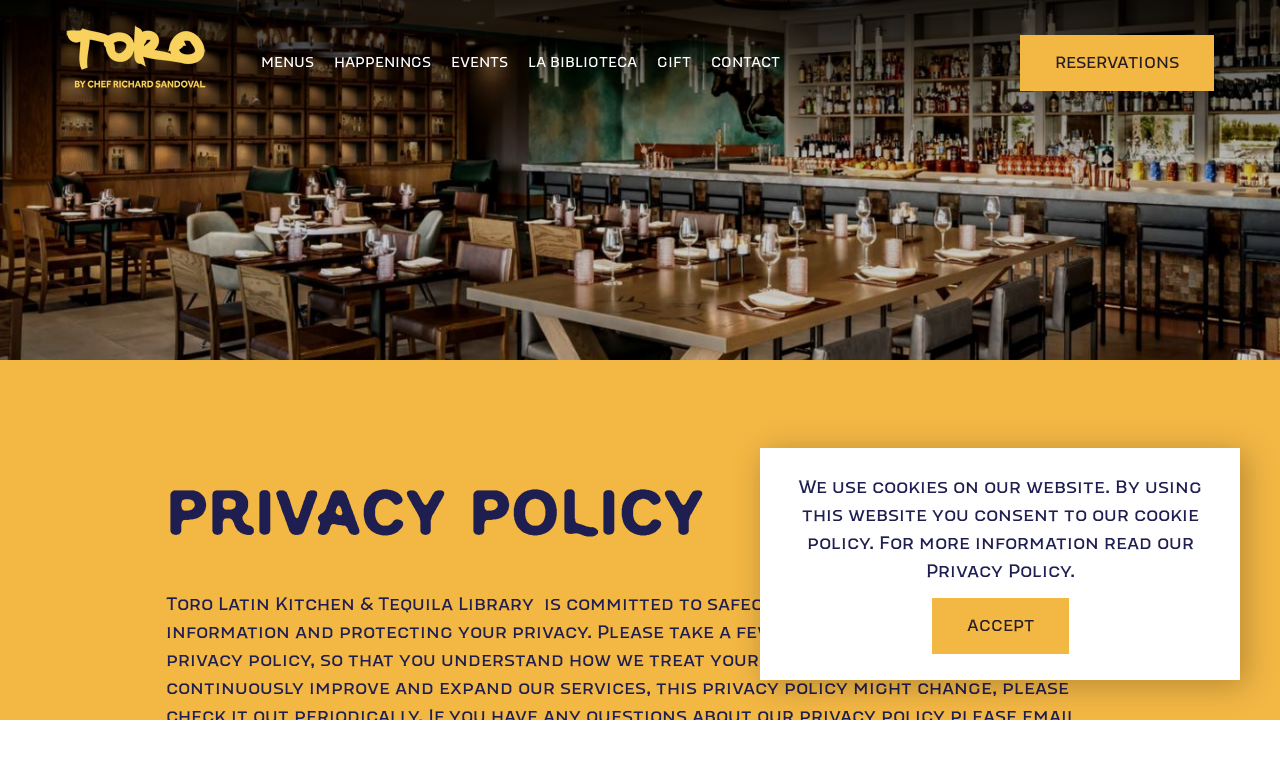

--- FILE ---
content_type: text/html; charset=UTF-8
request_url: https://www.torodaniabeach.com/privacy-policy/
body_size: 18628
content:
<!DOCTYPE html>
<html class="no-js" lang="en-US">
    <head>
        <meta charset="UTF-8"><link rel="preload" href="https://www.torodaniabeach.com/wp-content/plugins/fusion-feature-icons/includes/font-awesome/fonts/fontawesome-webfont.woff2?v=4.7.0" as="font" type="font/woff2" crossorigin>
<link rel="preload" href="https://www.torodaniabeach.com/wp-content/plugins/fusion/includes/css/webfonts/MaterialIcons-Regular.woff2" as="font" type="font/woff2" crossorigin>
<link rel="preload" href="https://www.torodaniabeach.com/wp-content/cache/fvm/min/1752078991-css7f5f8df7c6a4c26e851a118d35d498332cdfe129bb8a909aff41deee295e9.css" as="style" media="all" />
<link rel="preload" href="https://www.torodaniabeach.com/wp-content/cache/fvm/min/1752078991-cssd9633bfbf408ebfa5afd30d27229aee5c9540638ff699b99456ca719e1f0a.css" as="style" media="all" />
<link rel="preload" href="https://www.torodaniabeach.com/wp-content/cache/fvm/min/1752078991-cssf537b9b4069a9199517d469ac75c031ebd0a7efbc5fde2860edb5d242e3a0.css" as="style" media="all" />
<link rel="preload" href="https://www.torodaniabeach.com/wp-content/cache/fvm/min/1752078991-css3809b57e6993693652dee16e03d79ac16b568e6e77b0f70d8cea08ae2cf61.css" as="style" media="all" />
<link rel="preload" href="https://www.torodaniabeach.com/wp-content/cache/fvm/min/1752078991-css256c579341a4ff8ea9ef815571ab29b80161d972c73ba8b983fbd0489fc0c.css" as="style" media="all" />
<link rel="preload" href="https://www.torodaniabeach.com/wp-content/cache/fvm/min/1752078991-css7cf84e5834ddcd27345618fd8ad01d6b574926f429d9a90f0f4c974b95150.css" as="style" media="all" />
<link rel="preload" href="https://www.torodaniabeach.com/wp-content/cache/fvm/min/1752078991-css67775517d54f427f238e5e8b4ec9e4a64c7466939a419918db85cc6cb6f0d.css" as="style" media="all" />
<link rel="preload" href="https://www.torodaniabeach.com/wp-content/cache/fvm/min/1752078991-css194e71e90c7aa6a09f4750772be0900d1c67c21868007b3373fcb21ffdda0.css" as="style" media="all" />
<link rel="preload" href="https://www.torodaniabeach.com/wp-content/cache/fvm/min/1752078991-cssdc9550cc532943d20a5a2948048dc45faaa2df1934c02196e86ec2fad4cbd.css" as="style" media="all" />
<link rel="preload" href="https://www.torodaniabeach.com/wp-content/cache/fvm/min/1752078991-css06be07492066a555b04bb25c699837649c6f6ed74d747c0606a0922e86005.css" as="style" media="all" />
<link rel="preload" href="https://www.torodaniabeach.com/wp-content/cache/fvm/min/1752078991-css4d3a9b20212d4451f7d0105f04d54b11e75f5c77b7f5dba86b057c0f6c38e.css" as="style" media="all" />
<link rel="preload" href="https://www.torodaniabeach.com/wp-content/cache/fvm/min/1752078991-cssa862ca3e9411750f228c634371ff04384f1ec4f4271dffa309bf5a49d241c.css" as="style" media="all" />
<link rel="preload" href="https://www.torodaniabeach.com/wp-content/cache/fvm/min/1752078991-css93acd08fcd7cee531c914d95d262dbeeaa236f5cc2c1d9af1658be543441e.css" as="style" media="all" />
<link rel="preload" href="https://www.torodaniabeach.com/wp-content/cache/fvm/min/1752078991-cssba67cef75a7bac0a1839da0d18f7362b230fc303583d1e141ab2c9db3e191.css" as="style" media="all" />
<link rel="preload" href="https://www.torodaniabeach.com/wp-content/cache/fvm/min/1752078991-cssf8579fa84f11988357c9c109f89227a03d5899c606972ab209e17bfd48bbe.css" as="style" media="all" />
<link rel="preload" href="https://www.torodaniabeach.com/wp-content/cache/fvm/min/1752078991-css9996568b54d0f995ed7bed5838aad90e8592d90d8f4751f42360566442cef.css" as="style" media="all" />
<link rel="preload" href="https://www.torodaniabeach.com/wp-content/cache/fvm/min/1752078991-css9fbe0c7849b9f37f289d999ccce3ae2ca44e6ff1ee48d1ed5e4587faff469.css" as="style" media="all" />
<link rel="preload" href="https://www.torodaniabeach.com/wp-content/cache/fvm/min/1752078991-css452b76a6e8129ff394474f9a390036b03124596257ca6b0091ec5246d3fde.css" as="style" media="all" />
<link rel="preload" href="https://www.torodaniabeach.com/wp-content/cache/fvm/min/1752078991-css7a1af539c01b614ab857c0fafd69a51955c888ef44b0dbb5ba81ec58e521a.css" as="style" media="all" />
<link rel="preload" href="https://www.torodaniabeach.com/wp-content/cache/fvm/min/1752078991-css3a0da2b2aa4ccfdee1f46476534862041f99387ccf714814e61245725a176.css" as="style" media="all" />
<link rel="preload" href="https://www.torodaniabeach.com/wp-content/cache/fvm/min/1752078991-css3c220074a8245edb0d05aa0a7f07299d7a87698e8fb275fe3dbc32bdc8942.css" as="style" media="all" />
<link rel="preload" href="https://www.torodaniabeach.com/wp-content/cache/fvm/min/1752078991-cssf2c8fa265f9e9de5979f102e868822c3715d7cc088e77014bb7019da90a0a.css" as="style" media="all" />
<link rel="preload" href="https://www.torodaniabeach.com/wp-content/cache/fvm/min/1752078991-css3f53a862f05c8d72819d5e9c31754f580fee0c585395cf731bb3ca20aa9df.css" as="style" media="all" />
<link rel="preload" href="https://www.torodaniabeach.com/wp-content/cache/fvm/min/1752078991-cssa2ac09beb1b282a6318f5f7ac81118c79844aa4c78614c513a16a65526cf9.css" as="style" media="all" />
<link rel="preload" href="https://www.torodaniabeach.com/wp-content/cache/fvm/min/1752078991-css68fa913752f16d25741b06e05e36b4f7d8029678ee625e68569ebec9ede75.css" as="style" media="all" />
<link rel="preload" href="https://www.torodaniabeach.com/wp-content/cache/fvm/min/1752078991-css58bcd33d1969beb8588e47c8fa59a5e8b114438cb834eb0eddc708498bdb4.css" as="style" media="all" />
<link rel="preload" href="https://www.torodaniabeach.com/wp-content/cache/fvm/min/1752078991-cssab8786897f1a9faf5f120cecc8484fd115f957a37fe373401f48462e77f60.css" as="style" media="all" />
<link rel="preload" href="https://www.torodaniabeach.com/wp-content/cache/fvm/min/1752078991-css3a46476fba91fdb8e0ac5187464e9c650d3874fc715024e4597a594812513.css" as="style" media="all" />
<link rel="preload" href="https://www.torodaniabeach.com/wp-content/cache/fvm/min/1752078991-css0b1c7fa1cf54f93c1575bc7333acf65627b7d5c3ed27604722216e3430391.css" as="style" media="all" />
<link rel="preload" href="https://www.torodaniabeach.com/wp-content/cache/fvm/min/1752078991-cssdcaf0f86fc7773f1559839bd46fdeb502b7f7820afce46f1496dc3ca26975.css" as="style" media="all" />
<link rel="preload" href="https://www.torodaniabeach.com/wp-content/cache/fvm/min/1752078991-css003ce485d1cd9d67c588bf063f0d2b071764e9a8a7951f4dca9f372809a61.css" as="style" media="all" />
<link rel="preload" href="https://www.torodaniabeach.com/wp-content/cache/fvm/min/1752078991-css9838e29a9e11b676bd2fd742b36d2e75ba8a4e28c8d2e0723373c2dde7fe8.css" as="style" media="all" />
<link rel="preload" href="https://www.torodaniabeach.com/wp-content/cache/fvm/min/1752078991-css693408819eb158a57566aa50b49423ee074a5462fefffd8a524f34e2931ef.css" as="style" media="all" />
<link rel="preload" href="https://www.torodaniabeach.com/wp-content/cache/fvm/min/1752078991-css3355ee4c8edd450305693146012b68b71c6495ccd7af89e7e645ff4f1cf82.css" as="style" media="all" />
<link rel="preload" href="https://www.torodaniabeach.com/wp-content/cache/fvm/min/1752078991-css1391ae72f936d6ff794818ab0716bc0b6e407d54c7f76926a7f9ea2d75c48.css" as="style" media="all" />
<link rel="preload" href="https://www.torodaniabeach.com/wp-content/cache/fvm/min/1752078991-csse598fb67a611cf48fbcab366f2ebb68f33859bb35b8cd22f9f5891e85a211.css" as="style" media="all" />
<link rel="preload" href="https://www.torodaniabeach.com/wp-content/cache/fvm/min/1752078991-cssfc26521ae5f43b9d0030d5cd78ee782bf3a7c594b160e5f2796bfc904e250.css" as="style" media="all" />
<link rel="preload" href="https://www.torodaniabeach.com/wp-content/cache/fvm/min/1752078991-css17faf5ec39a1f3b73f14bf545b923a14894f3b81e35ee1f147d29d3d7767d.css" as="style" media="all" />
<link rel="preload" href="https://www.torodaniabeach.com/wp-content/cache/fvm/min/1752078991-css1c81e4cbf0161ce9d864cfd5b17f64debeda850b8cb3e10e029a40f882ba7.css" as="style" media="all" />
<link rel="preload" href="https://www.torodaniabeach.com/wp-content/cache/fvm/min/1752078991-jsb92b983106432cec12a71f206e7de79c4654eb183b5db8ecad5c2a0f3d889f.js" as="script" />
<link rel="preload" href="https://www.torodaniabeach.com/wp-content/cache/fvm/min/1752078991-js5e73c2549663e94d15ae883c2782f90680267e0cc02b61d1e7e22389cc24a0.js" as="script" /><script data-cfasync="false">if(navigator.userAgent.match(/MSIE|Internet Explorer/i)||navigator.userAgent.match(/Trident\/7\..*?rv:11/i)){var href=document.location.href;if(!href.match(/[?&]iebrowser/)){if(href.indexOf("?")==-1){if(href.indexOf("#")==-1){document.location.href=href+"?iebrowser=1"}else{document.location.href=href.replace("#","?iebrowser=1#")}}else{if(href.indexOf("#")==-1){document.location.href=href+"&iebrowser=1"}else{document.location.href=href.replace("#","&iebrowser=1#")}}}}</script>
<script data-cfasync="false">class FVMLoader{constructor(e){this.triggerEvents=e,this.eventOptions={passive:!0},this.userEventListener=this.triggerListener.bind(this),this.delayedScripts={normal:[],async:[],defer:[]},this.allJQueries=[]}_addUserInteractionListener(e){this.triggerEvents.forEach(t=>window.addEventListener(t,e.userEventListener,e.eventOptions))}_removeUserInteractionListener(e){this.triggerEvents.forEach(t=>window.removeEventListener(t,e.userEventListener,e.eventOptions))}triggerListener(){this._removeUserInteractionListener(this),"loading"===document.readyState?document.addEventListener("DOMContentLoaded",this._loadEverythingNow.bind(this)):this._loadEverythingNow()}async _loadEverythingNow(){this._runAllDelayedCSS(),this._delayEventListeners(),this._delayJQueryReady(this),this._handleDocumentWrite(),this._registerAllDelayedScripts(),await this._loadScriptsFromList(this.delayedScripts.normal),await this._loadScriptsFromList(this.delayedScripts.defer),await this._loadScriptsFromList(this.delayedScripts.async),await this._triggerDOMContentLoaded(),await this._triggerWindowLoad(),window.dispatchEvent(new Event("wpr-allScriptsLoaded"))}_registerAllDelayedScripts(){document.querySelectorAll("script[type=fvmdelay]").forEach(e=>{e.hasAttribute("src")?e.hasAttribute("async")&&!1!==e.async?this.delayedScripts.async.push(e):e.hasAttribute("defer")&&!1!==e.defer||"module"===e.getAttribute("data-type")?this.delayedScripts.defer.push(e):this.delayedScripts.normal.push(e):this.delayedScripts.normal.push(e)})}_runAllDelayedCSS(){document.querySelectorAll("link[rel=fvmdelay]").forEach(e=>{e.setAttribute("rel","stylesheet")})}async _transformScript(e){return await this._requestAnimFrame(),new Promise(t=>{const n=document.createElement("script");let r;[...e.attributes].forEach(e=>{let t=e.nodeName;"type"!==t&&("data-type"===t&&(t="type",r=e.nodeValue),n.setAttribute(t,e.nodeValue))}),e.hasAttribute("src")?(n.addEventListener("load",t),n.addEventListener("error",t)):(n.text=e.text,t()),e.parentNode.replaceChild(n,e)})}async _loadScriptsFromList(e){const t=e.shift();return t?(await this._transformScript(t),this._loadScriptsFromList(e)):Promise.resolve()}_delayEventListeners(){let e={};function t(t,n){!function(t){function n(n){return e[t].eventsToRewrite.indexOf(n)>=0?"wpr-"+n:n}e[t]||(e[t]={originalFunctions:{add:t.addEventListener,remove:t.removeEventListener},eventsToRewrite:[]},t.addEventListener=function(){arguments[0]=n(arguments[0]),e[t].originalFunctions.add.apply(t,arguments)},t.removeEventListener=function(){arguments[0]=n(arguments[0]),e[t].originalFunctions.remove.apply(t,arguments)})}(t),e[t].eventsToRewrite.push(n)}function n(e,t){let n=e[t];Object.defineProperty(e,t,{get:()=>n||function(){},set(r){e["wpr"+t]=n=r}})}t(document,"DOMContentLoaded"),t(window,"DOMContentLoaded"),t(window,"load"),t(window,"pageshow"),t(document,"readystatechange"),n(document,"onreadystatechange"),n(window,"onload"),n(window,"onpageshow")}_delayJQueryReady(e){let t=window.jQuery;Object.defineProperty(window,"jQuery",{get:()=>t,set(n){if(n&&n.fn&&!e.allJQueries.includes(n)){n.fn.ready=n.fn.init.prototype.ready=function(t){e.domReadyFired?t.bind(document)(n):document.addEventListener("DOMContentLoaded2",()=>t.bind(document)(n))};const t=n.fn.on;n.fn.on=n.fn.init.prototype.on=function(){if(this[0]===window){function e(e){return e.split(" ").map(e=>"load"===e||0===e.indexOf("load.")?"wpr-jquery-load":e).join(" ")}"string"==typeof arguments[0]||arguments[0]instanceof String?arguments[0]=e(arguments[0]):"object"==typeof arguments[0]&&Object.keys(arguments[0]).forEach(t=>{delete Object.assign(arguments[0],{[e(t)]:arguments[0][t]})[t]})}return t.apply(this,arguments),this},e.allJQueries.push(n)}t=n}})}async _triggerDOMContentLoaded(){this.domReadyFired=!0,await this._requestAnimFrame(),document.dispatchEvent(new Event("DOMContentLoaded2")),await this._requestAnimFrame(),window.dispatchEvent(new Event("DOMContentLoaded2")),await this._requestAnimFrame(),document.dispatchEvent(new Event("wpr-readystatechange")),await this._requestAnimFrame(),document.wpronreadystatechange&&document.wpronreadystatechange()}async _triggerWindowLoad(){await this._requestAnimFrame(),window.dispatchEvent(new Event("wpr-load")),await this._requestAnimFrame(),window.wpronload&&window.wpronload(),await this._requestAnimFrame(),this.allJQueries.forEach(e=>e(window).trigger("wpr-jquery-load")),window.dispatchEvent(new Event("wpr-pageshow")),await this._requestAnimFrame(),window.wpronpageshow&&window.wpronpageshow()}_handleDocumentWrite(){const e=new Map;document.write=document.writeln=function(t){const n=document.currentScript,r=document.createRange(),i=n.parentElement;let a=e.get(n);void 0===a&&(a=n.nextSibling,e.set(n,a));const s=document.createDocumentFragment();r.setStart(s,0),s.appendChild(r.createContextualFragment(t)),i.insertBefore(s,a)}}async _requestAnimFrame(){return new Promise(e=>requestAnimationFrame(e))}static run(){const e=new FVMLoader(["keydown","mousemove","touchmove","touchstart","touchend","wheel"]);e._addUserInteractionListener(e)}}FVMLoader.run();</script><meta http-equiv="X-UA-Compatible" content="IE=edge"><meta name="viewport" content="width=device-width"><title>Website Privacy Policy | Toro Latin Kitchen</title><meta name='robots' content='max-image-preview:large' /><meta name="description" content="Toro is committed to safeguarding your personal information and protecting your privacy. View Privacy Policy."><meta property="og:title" content="Website Privacy Policy | Toro Latin Kitchen"><meta property="og:type" content="article"><meta property="og:image" content="https://cdn.torodaniabeach.com/uploads/2020/01/torro-dania-beach-restaurant-tablescape-01-1200x630.jpg"><meta property="og:image:type" content="image/jpeg"><meta property="og:image:width" content="1200"><meta property="og:image:height" content="630"><meta property="og:url" content="https://www.torodaniabeach.com/privacy-policy/"><meta property="og:description" content="Toro is committed to safeguarding your personal information and protecting your privacy. View Privacy Policy."><meta property="og:locale" content="en_US"><meta property="og:site_name" content="Toro Dania Beach"><link rel="alternate" type="application/rss+xml" title="Toro Dania Beach &raquo; Feed" href="https://www.torodaniabeach.com/feed/" /><link rel="canonical" href="https://www.torodaniabeach.com/privacy-policy/" />
        
        	    














<link rel='stylesheet' id='wp-block-library-css' href='https://www.torodaniabeach.com/wp-content/cache/fvm/min/1752078991-css7f5f8df7c6a4c26e851a118d35d498332cdfe129bb8a909aff41deee295e9.css' type='text/css' media='all' />
<style id='classic-theme-styles-inline-css' type='text/css' media="all">/*! This file is auto-generated */
.wp-block-button__link{color:#fff;background-color:#32373c;border-radius:9999px;box-shadow:none;text-decoration:none;padding:calc(.667em + 2px) calc(1.333em + 2px);font-size:1.125em}.wp-block-file__button{background:#32373c;color:#fff;text-decoration:none}</style>
<style id='global-styles-inline-css' type='text/css' media="all">body{--wp--preset--color--black:#000000;--wp--preset--color--cyan-bluish-gray:#abb8c3;--wp--preset--color--white:#ffffff;--wp--preset--color--pale-pink:#f78da7;--wp--preset--color--vivid-red:#cf2e2e;--wp--preset--color--luminous-vivid-orange:#ff6900;--wp--preset--color--luminous-vivid-amber:#fcb900;--wp--preset--color--light-green-cyan:#7bdcb5;--wp--preset--color--vivid-green-cyan:#00d084;--wp--preset--color--pale-cyan-blue:#8ed1fc;--wp--preset--color--vivid-cyan-blue:#0693e3;--wp--preset--color--vivid-purple:#9b51e0;--wp--preset--gradient--vivid-cyan-blue-to-vivid-purple:linear-gradient(135deg,rgba(6,147,227,1) 0%,rgb(155,81,224) 100%);--wp--preset--gradient--light-green-cyan-to-vivid-green-cyan:linear-gradient(135deg,rgb(122,220,180) 0%,rgb(0,208,130) 100%);--wp--preset--gradient--luminous-vivid-amber-to-luminous-vivid-orange:linear-gradient(135deg,rgba(252,185,0,1) 0%,rgba(255,105,0,1) 100%);--wp--preset--gradient--luminous-vivid-orange-to-vivid-red:linear-gradient(135deg,rgba(255,105,0,1) 0%,rgb(207,46,46) 100%);--wp--preset--gradient--very-light-gray-to-cyan-bluish-gray:linear-gradient(135deg,rgb(238,238,238) 0%,rgb(169,184,195) 100%);--wp--preset--gradient--cool-to-warm-spectrum:linear-gradient(135deg,rgb(74,234,220) 0%,rgb(151,120,209) 20%,rgb(207,42,186) 40%,rgb(238,44,130) 60%,rgb(251,105,98) 80%,rgb(254,248,76) 100%);--wp--preset--gradient--blush-light-purple:linear-gradient(135deg,rgb(255,206,236) 0%,rgb(152,150,240) 100%);--wp--preset--gradient--blush-bordeaux:linear-gradient(135deg,rgb(254,205,165) 0%,rgb(254,45,45) 50%,rgb(107,0,62) 100%);--wp--preset--gradient--luminous-dusk:linear-gradient(135deg,rgb(255,203,112) 0%,rgb(199,81,192) 50%,rgb(65,88,208) 100%);--wp--preset--gradient--pale-ocean:linear-gradient(135deg,rgb(255,245,203) 0%,rgb(182,227,212) 50%,rgb(51,167,181) 100%);--wp--preset--gradient--electric-grass:linear-gradient(135deg,rgb(202,248,128) 0%,rgb(113,206,126) 100%);--wp--preset--gradient--midnight:linear-gradient(135deg,rgb(2,3,129) 0%,rgb(40,116,252) 100%);--wp--preset--font-size--small:13px;--wp--preset--font-size--medium:20px;--wp--preset--font-size--large:36px;--wp--preset--font-size--x-large:42px;--wp--preset--spacing--20:0.44rem;--wp--preset--spacing--30:0.67rem;--wp--preset--spacing--40:1rem;--wp--preset--spacing--50:1.5rem;--wp--preset--spacing--60:2.25rem;--wp--preset--spacing--70:3.38rem;--wp--preset--spacing--80:5.06rem;--wp--preset--shadow--natural:6px 6px 9px rgba(0, 0, 0, 0.2);--wp--preset--shadow--deep:12px 12px 50px rgba(0, 0, 0, 0.4);--wp--preset--shadow--sharp:6px 6px 0px rgba(0, 0, 0, 0.2);--wp--preset--shadow--outlined:6px 6px 0px -3px rgba(255, 255, 255, 1), 6px 6px rgba(0, 0, 0, 1);--wp--preset--shadow--crisp:6px 6px 0px rgba(0, 0, 0, 1)}:where(.is-layout-flex){gap:.5em}:where(.is-layout-grid){gap:.5em}body .is-layout-flow>.alignleft{float:left;margin-inline-start:0;margin-inline-end:2em}body .is-layout-flow>.alignright{float:right;margin-inline-start:2em;margin-inline-end:0}body .is-layout-flow>.aligncenter{margin-left:auto!important;margin-right:auto!important}body .is-layout-constrained>.alignleft{float:left;margin-inline-start:0;margin-inline-end:2em}body .is-layout-constrained>.alignright{float:right;margin-inline-start:2em;margin-inline-end:0}body .is-layout-constrained>.aligncenter{margin-left:auto!important;margin-right:auto!important}body .is-layout-constrained>:where(:not(.alignleft):not(.alignright):not(.alignfull)){max-width:var(--wp--style--global--content-size);margin-left:auto!important;margin-right:auto!important}body .is-layout-constrained>.alignwide{max-width:var(--wp--style--global--wide-size)}body .is-layout-flex{display:flex}body .is-layout-flex{flex-wrap:wrap;align-items:center}body .is-layout-flex>*{margin:0}body .is-layout-grid{display:grid}body .is-layout-grid>*{margin:0}:where(.wp-block-columns.is-layout-flex){gap:2em}:where(.wp-block-columns.is-layout-grid){gap:2em}:where(.wp-block-post-template.is-layout-flex){gap:1.25em}:where(.wp-block-post-template.is-layout-grid){gap:1.25em}.has-black-color{color:var(--wp--preset--color--black)!important}.has-cyan-bluish-gray-color{color:var(--wp--preset--color--cyan-bluish-gray)!important}.has-white-color{color:var(--wp--preset--color--white)!important}.has-pale-pink-color{color:var(--wp--preset--color--pale-pink)!important}.has-vivid-red-color{color:var(--wp--preset--color--vivid-red)!important}.has-luminous-vivid-orange-color{color:var(--wp--preset--color--luminous-vivid-orange)!important}.has-luminous-vivid-amber-color{color:var(--wp--preset--color--luminous-vivid-amber)!important}.has-light-green-cyan-color{color:var(--wp--preset--color--light-green-cyan)!important}.has-vivid-green-cyan-color{color:var(--wp--preset--color--vivid-green-cyan)!important}.has-pale-cyan-blue-color{color:var(--wp--preset--color--pale-cyan-blue)!important}.has-vivid-cyan-blue-color{color:var(--wp--preset--color--vivid-cyan-blue)!important}.has-vivid-purple-color{color:var(--wp--preset--color--vivid-purple)!important}.has-black-background-color{background-color:var(--wp--preset--color--black)!important}.has-cyan-bluish-gray-background-color{background-color:var(--wp--preset--color--cyan-bluish-gray)!important}.has-white-background-color{background-color:var(--wp--preset--color--white)!important}.has-pale-pink-background-color{background-color:var(--wp--preset--color--pale-pink)!important}.has-vivid-red-background-color{background-color:var(--wp--preset--color--vivid-red)!important}.has-luminous-vivid-orange-background-color{background-color:var(--wp--preset--color--luminous-vivid-orange)!important}.has-luminous-vivid-amber-background-color{background-color:var(--wp--preset--color--luminous-vivid-amber)!important}.has-light-green-cyan-background-color{background-color:var(--wp--preset--color--light-green-cyan)!important}.has-vivid-green-cyan-background-color{background-color:var(--wp--preset--color--vivid-green-cyan)!important}.has-pale-cyan-blue-background-color{background-color:var(--wp--preset--color--pale-cyan-blue)!important}.has-vivid-cyan-blue-background-color{background-color:var(--wp--preset--color--vivid-cyan-blue)!important}.has-vivid-purple-background-color{background-color:var(--wp--preset--color--vivid-purple)!important}.has-black-border-color{border-color:var(--wp--preset--color--black)!important}.has-cyan-bluish-gray-border-color{border-color:var(--wp--preset--color--cyan-bluish-gray)!important}.has-white-border-color{border-color:var(--wp--preset--color--white)!important}.has-pale-pink-border-color{border-color:var(--wp--preset--color--pale-pink)!important}.has-vivid-red-border-color{border-color:var(--wp--preset--color--vivid-red)!important}.has-luminous-vivid-orange-border-color{border-color:var(--wp--preset--color--luminous-vivid-orange)!important}.has-luminous-vivid-amber-border-color{border-color:var(--wp--preset--color--luminous-vivid-amber)!important}.has-light-green-cyan-border-color{border-color:var(--wp--preset--color--light-green-cyan)!important}.has-vivid-green-cyan-border-color{border-color:var(--wp--preset--color--vivid-green-cyan)!important}.has-pale-cyan-blue-border-color{border-color:var(--wp--preset--color--pale-cyan-blue)!important}.has-vivid-cyan-blue-border-color{border-color:var(--wp--preset--color--vivid-cyan-blue)!important}.has-vivid-purple-border-color{border-color:var(--wp--preset--color--vivid-purple)!important}.has-vivid-cyan-blue-to-vivid-purple-gradient-background{background:var(--wp--preset--gradient--vivid-cyan-blue-to-vivid-purple)!important}.has-light-green-cyan-to-vivid-green-cyan-gradient-background{background:var(--wp--preset--gradient--light-green-cyan-to-vivid-green-cyan)!important}.has-luminous-vivid-amber-to-luminous-vivid-orange-gradient-background{background:var(--wp--preset--gradient--luminous-vivid-amber-to-luminous-vivid-orange)!important}.has-luminous-vivid-orange-to-vivid-red-gradient-background{background:var(--wp--preset--gradient--luminous-vivid-orange-to-vivid-red)!important}.has-very-light-gray-to-cyan-bluish-gray-gradient-background{background:var(--wp--preset--gradient--very-light-gray-to-cyan-bluish-gray)!important}.has-cool-to-warm-spectrum-gradient-background{background:var(--wp--preset--gradient--cool-to-warm-spectrum)!important}.has-blush-light-purple-gradient-background{background:var(--wp--preset--gradient--blush-light-purple)!important}.has-blush-bordeaux-gradient-background{background:var(--wp--preset--gradient--blush-bordeaux)!important}.has-luminous-dusk-gradient-background{background:var(--wp--preset--gradient--luminous-dusk)!important}.has-pale-ocean-gradient-background{background:var(--wp--preset--gradient--pale-ocean)!important}.has-electric-grass-gradient-background{background:var(--wp--preset--gradient--electric-grass)!important}.has-midnight-gradient-background{background:var(--wp--preset--gradient--midnight)!important}.has-small-font-size{font-size:var(--wp--preset--font-size--small)!important}.has-medium-font-size{font-size:var(--wp--preset--font-size--medium)!important}.has-large-font-size{font-size:var(--wp--preset--font-size--large)!important}.has-x-large-font-size{font-size:var(--wp--preset--font-size--x-large)!important}.wp-block-navigation a:where(:not(.wp-element-button)){color:inherit}:where(.wp-block-post-template.is-layout-flex){gap:1.25em}:where(.wp-block-post-template.is-layout-grid){gap:1.25em}:where(.wp-block-columns.is-layout-flex){gap:2em}:where(.wp-block-columns.is-layout-grid){gap:2em}.wp-block-pullquote{font-size:1.5em;line-height:1.6}</style>
<link rel='stylesheet' id='contact-form-7-css' href='https://www.torodaniabeach.com/wp-content/cache/fvm/min/1752078991-cssd9633bfbf408ebfa5afd30d27229aee5c9540638ff699b99456ca719e1f0a.css' type='text/css' media='all' />
<link rel='stylesheet' id='fsn_accessibility-css' href='https://www.torodaniabeach.com/wp-content/cache/fvm/min/1752078991-cssf537b9b4069a9199517d469ac75c031ebd0a7efbc5fde2860edb5d242e3a0.css' type='text/css' media='all' />
<link rel='stylesheet' id='animatecss-css' href='https://www.torodaniabeach.com/wp-content/cache/fvm/min/1752078991-css3809b57e6993693652dee16e03d79ac16b568e6e77b0f70d8cea08ae2cf61.css' type='text/css' media='all' />
<link rel='stylesheet' id='fsn_animation-css' href='https://www.torodaniabeach.com/wp-content/cache/fvm/min/1752078991-css256c579341a4ff8ea9ef815571ab29b80161d972c73ba8b983fbd0489fc0c.css' type='text/css' media='all' />
<link rel='stylesheet' id='fsn_card_horizontal-css' href='https://www.torodaniabeach.com/wp-content/cache/fvm/min/1752078991-css7cf84e5834ddcd27345618fd8ad01d6b574926f429d9a90f0f4c974b95150.css' type='text/css' media='all' />
<link rel='stylesheet' id='fsn_card-css' href='https://www.torodaniabeach.com/wp-content/cache/fvm/min/1752078991-css67775517d54f427f238e5e8b4ec9e4a64c7466939a419918db85cc6cb6f0d.css' type='text/css' media='all' />
<link rel='stylesheet' id='fsn_content_roll-css' href='https://www.torodaniabeach.com/wp-content/cache/fvm/min/1752078991-css194e71e90c7aa6a09f4750772be0900d1c67c21868007b3373fcb21ffdda0.css' type='text/css' media='all' />
<link rel='stylesheet' id='fsn_divider-css' href='https://www.torodaniabeach.com/wp-content/cache/fvm/min/1752078991-cssdc9550cc532943d20a5a2948048dc45faaa2df1934c02196e86ec2fad4cbd.css' type='text/css' media='all' />
<link rel='stylesheet' id='fsn_gallery_grid-css' href='https://www.torodaniabeach.com/wp-content/cache/fvm/min/1752078991-css06be07492066a555b04bb25c699837649c6f6ed74d747c0606a0922e86005.css' type='text/css' media='all' />
<link rel='stylesheet' id='fsn_gallery_sidesplit-css' href='https://www.torodaniabeach.com/wp-content/cache/fvm/min/1752078991-css4d3a9b20212d4451f7d0105f04d54b11e75f5c77b7f5dba86b057c0f6c38e.css' type='text/css' media='all' />
<link rel='stylesheet' id='flexslider-css' href='https://www.torodaniabeach.com/wp-content/cache/fvm/min/1752078991-cssa862ca3e9411750f228c634371ff04384f1ec4f4271dffa309bf5a49d241c.css' type='text/css' media='all' />
<link rel='stylesheet' id='photoswipe-css' href='https://www.torodaniabeach.com/wp-content/cache/fvm/min/1752078991-css93acd08fcd7cee531c914d95d262dbeeaa236f5cc2c1d9af1658be543441e.css' type='text/css' media='all' />
<link rel='stylesheet' id='photoswipe_skin-css' href='https://www.torodaniabeach.com/wp-content/cache/fvm/min/1752078991-cssba67cef75a7bac0a1839da0d18f7362b230fc303583d1e141ab2c9db3e191.css' type='text/css' media='all' />
<link rel='stylesheet' id='video_js-css' href='https://www.torodaniabeach.com/wp-content/cache/fvm/min/1752078991-cssf8579fa84f11988357c9c109f89227a03d5899c606972ab209e17bfd48bbe.css' type='text/css' media='all' />
<link rel='stylesheet' id='fsn_gallery-css' href='https://www.torodaniabeach.com/wp-content/cache/fvm/min/1752078991-css9996568b54d0f995ed7bed5838aad90e8592d90d8f4751f42360566442cef.css' type='text/css' media='all' />
<link rel='stylesheet' id='fsn_image-css' href='https://www.torodaniabeach.com/wp-content/cache/fvm/min/1752078991-css9fbe0c7849b9f37f289d999ccce3ae2ca44e6ff1ee48d1ed5e4587faff469.css' type='text/css' media='all' />
<link rel='stylesheet' id='fsn_instagram-css' href='https://www.torodaniabeach.com/wp-content/cache/fvm/min/1752078991-css452b76a6e8129ff394474f9a390036b03124596257ca6b0091ec5246d3fde.css' type='text/css' media='all' />
<link rel='stylesheet' id='fsn_map-css' href='https://www.torodaniabeach.com/wp-content/cache/fvm/min/1752078991-css7a1af539c01b614ab857c0fafd69a51955c888ef44b0dbb5ba81ec58e521a.css' type='text/css' media='all' />
<link rel='stylesheet' id='fsn_masthead-css' href='https://www.torodaniabeach.com/wp-content/cache/fvm/min/1752078991-css3a0da2b2aa4ccfdee1f46476534862041f99387ccf714814e61245725a176.css' type='text/css' media='all' />
<link rel='stylesheet' id='fsn_menu_mobile_footer-css' href='https://www.torodaniabeach.com/wp-content/cache/fvm/min/1752078991-css3c220074a8245edb0d05aa0a7f07299d7a87698e8fb275fe3dbc32bdc8942.css' type='text/css' media='all' />
<link rel='stylesheet' id='fsn_menu_simple-css' href='https://www.torodaniabeach.com/wp-content/cache/fvm/min/1752078991-cssf2c8fa265f9e9de5979f102e868822c3715d7cc088e77014bb7019da90a0a.css' type='text/css' media='all' />
<link rel='stylesheet' id='fsn_menu_wp_custom-css' href='https://www.torodaniabeach.com/wp-content/cache/fvm/min/1752078991-css3f53a862f05c8d72819d5e9c31754f580fee0c585395cf731bb3ca20aa9df.css' type='text/css' media='all' />
<link rel='stylesheet' id='fsn_menu-css' href='https://www.torodaniabeach.com/wp-content/cache/fvm/min/1752078991-cssa2ac09beb1b282a6318f5f7ac81118c79844aa4c78614c513a16a65526cf9.css' type='text/css' media='all' />
<link rel='stylesheet' id='fsn_notification-css' href='https://www.torodaniabeach.com/wp-content/cache/fvm/min/1752078991-css68fa913752f16d25741b06e05e36b4f7d8029678ee625e68569ebec9ede75.css' type='text/css' media='all' />
<link rel='stylesheet' id='bootstrap-css' href='https://www.torodaniabeach.com/wp-content/cache/fvm/min/1752078991-css58bcd33d1969beb8588e47c8fa59a5e8b114438cb834eb0eddc708498bdb4.css' type='text/css' media='all' />
<link rel='stylesheet' id='datepicker-css' href='https://www.torodaniabeach.com/wp-content/cache/fvm/min/1752078991-cssab8786897f1a9faf5f120cecc8484fd115f957a37fe373401f48462e77f60.css' type='text/css' media='all' />
<link rel='stylesheet' id='fsn_open_table_accessible-css' href='https://www.torodaniabeach.com/wp-content/cache/fvm/min/1752078991-css3a46476fba91fdb8e0ac5187464e9c650d3874fc715024e4597a594812513.css' type='text/css' media='all' />
<link rel='stylesheet' id='fsn_post_details-css' href='https://www.torodaniabeach.com/wp-content/cache/fvm/min/1752078991-css0b1c7fa1cf54f93c1575bc7333acf65627b7d5c3ed27604722216e3430391.css' type='text/css' media='all' />
<link rel='stylesheet' id='fsn_site_map-css' href='https://www.torodaniabeach.com/wp-content/cache/fvm/min/1752078991-cssdcaf0f86fc7773f1559839bd46fdeb502b7f7820afce46f1496dc3ca26975.css' type='text/css' media='all' />
<link rel='stylesheet' id='fsn_video-css' href='https://www.torodaniabeach.com/wp-content/cache/fvm/min/1752078991-css003ce485d1cd9d67c588bf063f0d2b071764e9a8a7951f4dca9f372809a61.css' type='text/css' media='all' />
<link rel='stylesheet' id='fsn_feature_borders-css' href='https://www.torodaniabeach.com/wp-content/cache/fvm/min/1752078991-css9838e29a9e11b676bd2fd742b36d2e75ba8a4e28c8d2e0723373c2dde7fe8.css' type='text/css' media='all' />
<link rel='stylesheet' id='fsn_fonts_font_awesome-css' href='https://www.torodaniabeach.com/wp-content/cache/fvm/min/1752078991-css693408819eb158a57566aa50b49423ee074a5462fefffd8a524f34e2931ef.css' type='text/css' media='all' />
<link rel='stylesheet' id='fsn_feature_icons-css' href='https://www.torodaniabeach.com/wp-content/cache/fvm/min/1752078991-css3355ee4c8edd450305693146012b68b71c6495ccd7af89e7e645ff4f1cf82.css' type='text/css' media='all' />
<link rel='stylesheet' id='fsn_core-css' href='https://www.torodaniabeach.com/wp-content/cache/fvm/min/1752078991-css1391ae72f936d6ff794818ab0716bc0b6e407d54c7f76926a7f9ea2d75c48.css' type='text/css' media='all' />
<link rel='stylesheet' id='fsn_feature_tabs_mobile-css' href='https://www.torodaniabeach.com/wp-content/cache/fvm/min/1752078991-csse598fb67a611cf48fbcab366f2ebb68f33859bb35b8cd22f9f5891e85a211.css' type='text/css' media='all' />
<link rel='stylesheet' id='material-icons-css' href='https://www.torodaniabeach.com/wp-content/cache/fvm/min/1752078991-cssfc26521ae5f43b9d0030d5cd78ee782bf3a7c594b160e5f2796bfc904e250.css' type='text/css' media='all' />
<link rel='stylesheet' id='fsn-base-parent-css' href='https://www.torodaniabeach.com/wp-content/cache/fvm/min/1752078991-css17faf5ec39a1f3b73f14bf545b923a14894f3b81e35ee1f147d29d3d7767d.css' type='text/css' media='all' />
<link rel='stylesheet' id='fsn_base_styles-css' href='https://www.torodaniabeach.com/wp-content/cache/fvm/min/1752078991-css1c81e4cbf0161ce9d864cfd5b17f64debeda850b8cb3e10e029a40f882ba7.css' type='text/css' media='all' />
			
			<script async src="https://www.googletagmanager.com/gtag/js?id=UA-156165321-1"></script>
			<script>
				window.dataLayer = window.dataLayer || [];
				function gtag(){dataLayer.push(arguments);}
				gtag('js', new Date());
				gtag('config', 'UA-156165321-1');				
							
			</script>
			
			<script src="https://www.torodaniabeach.com/wp-content/cache/fvm/min/1752078991-jsb92b983106432cec12a71f206e7de79c4654eb183b5db8ecad5c2a0f3d889f.js" id="jquery-core-js"></script>
<script src="https://www.torodaniabeach.com/wp-content/cache/fvm/min/1752078991-js5e73c2549663e94d15ae883c2782f90680267e0cc02b61d1e7e22389cc24a0.js" id="jquery-migrate-js"></script>






<script>
    gtag('config', 'G-N65Z68E0DR');
</script>


<script>
!function(f,b,e,v,n,t,s){if(f.fbq)return;n=f.fbq=function(){n.callMethod?
n.callMethod.apply(n,arguments):n.queue.push(arguments)};if(!f._fbq)f._fbq=n;
n.push=n;n.loaded=!0;n.version='2.0';n.queue=[];t=b.createElement(e);t.async=!0;
t.src=v;s=b.getElementsByTagName(e)[0];s.parentNode.insertBefore(t,s)}(window,
document,'script','https://connect.facebook.net/en_US/fbevents.js?v=next');
</script>


      <script>
        var url = window.location.origin + '?ob=open-bridge';
        fbq('set', 'openbridge', '917202276971397', url);
      </script>
    <script>fbq('init', '917202276971397', {}, {
    "agent": "wordpress-6.4.7-4.0.1"
})</script><script>
    fbq('track', 'PageView', []);
  </script>

<noscript>
<img height="1" width="1" style="display:none" alt="fbpx"
src="https://www.facebook.com/tr?id=917202276971397&ev=PageView&noscript=1" />
</noscript>


<link rel="icon" href="https://cdn.torodaniabeach.com/uploads/2024/02/cropped-favicon-192x192.png" sizes="192x192" />


		<style type="text/css" id="wp-custom-css" media="all">.fsn-notification .fsn-menu .btn{margin:5px 0}</style>
		    </head>
    <body class="page-template-default page page-id-61 has-masthead" data-view="mobile">
    	<header><div id="skip"><a href="#main">Skip to main content</a></div><div id="component-109" class="component clearfix"><div  class="fsn-row full-width-container fsn-696b247abe9ed color-scheme-2 light seamless" style="background-repeat:repeat;background-position:left top;background-attachment:scroll;background-size:auto;"><div class="row"><div class="col-sm-12"><div class="fsn-column-inner fsn-696b247abea6d light"><div class="fsn-menu simple fsn-696b247abeae7"><div class="menu-container overlap"><div class="container-fluid"><div class="row"><div class="col-sm-9"><div class="brand hidden-xs"><a href="https://www.torodaniabeach.com"><img src="https://cdn.torodaniabeach.com/uploads/2020/01/toro-latin-kitchen-tequila-library-dania-beach-logo-header-desktop-1.png" width="140" height="67" alt=""><span class="sr-only">Home</span></a></div><div class="menu">							<nav class="navbar" role="navigation">
		            		            <div class="navbar-header">
	                <button type="button" class="navbar-toggle collapsed" data-toggle="collapse" data-target="#simple-nav-collapse-696b247abed04">
	                    <span class="sr-only">Toggle navigation</span>
	                    <span class="icon-collapsed"><span class="material-icons">&#xE5D2;</span></span>
	                    <span class="icon-collapse"><span class="material-icons">&#xE5CD;</span></span>
	                </button>
	                	                <a class="navbar-brand visible-xs-inline-block brand-image" href="https://www.torodaniabeach.com"><img src="https://cdn.torodaniabeach.com/uploads/2020/01/toro-latin-kitchen-tequila-library-dania-beach-logo-header-mobile-3.png" width="105" height="50" alt=""><span class="sr-only">Home</span></a>
			            	                <a href="#modal-component-175" class="btn btn-info navbar-btn btn-xs visible-xs-inline-block" data-toggle="modal" role="button">Reservations</a>		            </div>
		            <div id="simple-nav-collapse-696b247abed04" class="collapse navbar-collapse">
	                	                <ul class="nav navbar-nav"><li id="menu-item-148" class="menu-item menu-item-type-post_type menu-item-object-page menu-item-148"><a href="https://www.torodaniabeach.com/menus/">Menus</a></li>
<li id="menu-item-939" class="menu-item menu-item-type-post_type menu-item-object-page menu-item-939"><a href="https://www.torodaniabeach.com/events-in-dania-beach/">Happenings</a></li>
<li id="menu-item-145" class="menu-item menu-item-type-post_type menu-item-object-page menu-item-145"><a href="https://www.torodaniabeach.com/private-dining/">Events</a></li>
<li id="menu-item-393" class="menu-item menu-item-type-post_type menu-item-object-page menu-item-393"><a href="https://www.torodaniabeach.com/la-biblioteca-de-tequila/">La Biblioteca</a></li>
<li id="menu-item-1206" class="menu-item menu-item-type-custom menu-item-object-custom menu-item-1206"><a href="https://app.yiftee.com/gifts/egift_and_gift_cards/richard-sandoval-hospitality-denver">Gift</a></li>
<li id="menu-item-142" class="menu-item menu-item-type-post_type menu-item-object-page menu-item-142"><a href="https://www.torodaniabeach.com/contact/">Contact</a></li>
</ul>											            </div>
		            					    </nav>
							</div></div><div class="col-sm-3 hidden-xs"><div class="fsn-column-inner button"><a href="#modal-component-175" class="btn btn-info" data-toggle="modal" role="button">Reservations</a></div></div></div></div></div></div></div></div></div></div>
</div></header><main id="main"><div id="content-component" class="component clearfix" tabindex="-1">					
<article id="post-61" class="post-61 page type-page status-publish has-post-thumbnail hentry">
	<div  class="fsn-row full-width-container fsn-696b247abf8b5 color-scheme-1 light seamless" style="background-repeat:repeat;background-position:left top;background-attachment:scroll;background-size:auto;"><div class="row"><div class="col-sm-12"><div class="fsn-column-inner fsn-696b247abf90e light"><div class="fsn-masthead fsn-696b247abf976 color-scheme-1"><section class="masthead-container masthead-medium" data-height="medium"><div class="masthead-item image"><div class="masthead-item-media"><div class="media-animation-wrapper"><div class="media-animation-inner"><div class="media-animation-item"><picture><source media="(max-width: 767px)" srcset="https://cdn.torodaniabeach.com/uploads/2020/01/torro-dania-beach-restaurant-interior-dining-01-750x1000.jpg"><source media="(min-width: 1441px)" srcset="https://cdn.torodaniabeach.com/uploads/2020/01/torro-dania-beach-restaurant-interior-dining-01.jpg"><source media="(min-width: 768px)" srcset="https://cdn.torodaniabeach.com/uploads/2020/01/torro-dania-beach-restaurant-interior-dining-01-1440x900.jpg"><img fetchpriority="high" decoding="async" src="https://cdn.torodaniabeach.com/uploads/2020/01/torro-dania-beach-restaurant-interior-dining-01-1440x900.jpg" width="1440" height="900" alt="interior restaurant of Toro Dania Beach" class="masthead-item-image"></picture><span class="masthead-item-overlay"></span></div></div></div></div></div></section></div></div></div></div></div><div class="fsn-row full-width-row fsn-696b247abfca7 fsnAnimation fsnAnimationName-fadeIn fsnAnimationTrigger-viewport color-scheme-2 light" style="background-repeat:repeat;background-position:left top;background-attachment:scroll;background-size:auto;"><div class="container"><div class="row"><div class="col-sm-12"><div class="fsn-column-inner fsn-696b247abfd5a light"><div class="fsn-text fsn-696b247abfdc8">
<h1>Privacy Policy</h1>
</div><div class="fsn-text fsn-696b247abfddf">
<p>Toro Latin Kitchen &amp; Tequila Library  is committed to safeguarding your personal information and protecting your privacy. Please take a few minutes to read the following privacy policy, so that you understand how we treat your personal information. As we continuously improve and expand our services, this privacy policy might change, please check it out periodically. If you have any questions about our privacy policy please email <a href="/cdn-cgi/l/email-protection#483c273a2708242d252d3a212c212d262c292621292a2d292b20662b2725"><span class="__cf_email__" data-cfemail="4c38233e230c202921293e2528252922282d22252d2e292d2f24622f2321">[email&#160;protected]</span></a></p>
<p>We gather information through two means – navigational information gathered when you visit this Web site and information that you provide to us. Generally, the information we collect online helps us respond to your requests, deliver requested services to or for you, and personalize and continually improve your experience at Toro Latin Kitchen &amp; Tequila Library .</p>
<p>&nbsp;</p>
<h2>Navigational Information</h2>
<p>When visiting this Web site, Toro Latin Kitchen &amp; Tequila Library gathers navigational information about where visitors go on this Web site. This information allows us to see which areas of this Web site are most visited and thus, improve the quality of our visitors’ experience by recognizing and delivering more of the features, services and products our visitors prefer. Additional non-personally identifiable information (for example, domain type, browser version, service provider, IP address) may be collected, which provides additional information regarding the use of this Web site, such as how many times a page on this Web site is visited. Toro Latin Kitchen &amp; Tequila Library uses this information on an aggregate basis to evaluate the effectiveness of this Web site, to analyze trends and to administer this Web site.</p>
<p>&nbsp;</p>
<h2>Information You Provide To Us And How We Use It</h2>
<p>If you indicate while visiting this Web site that you would like to receive Toro Latin Kitchen &amp; Tequila Library news and information, Toro Latin Kitchen &amp; Tequila Library will use the e-mail address information that you provide to send Toro Latin Kitchen &amp; Tequila Library marketing materials to you. If you previously signed up to receive Toro Latin Kitchen &amp; Tequila Library marketing materials via e-mail but would now like to be removed from the Toro Latin Kitchen &amp; Tequila Library e-mail marketing list, you can either use the “unsubscribe” feature on our e-mails or send your request to <a href="/cdn-cgi/l/email-protection#ee9a819c81ae828b838b9c878a878b808a8f80878f8c8b8f8d86c08d8183"><span class="__cf_email__" data-cfemail="15617a677a5579707870677c717c707b71747b7c74777074767d3b767a78">[email&#160;protected]</span></a></p>
<p>Toro Latin Kitchen &amp; Tequila Library does not sell, rent or trade the information that you provide to us at this Web site. We may, however, use third parties to help us provide services to you, such as monitoring activity on this Web site. If personally identifiable information (i.e., name, address, e-mail address, telephone number) is provided by us or by you directly to any of these third parties, we will require that such information be maintained by them in confidence.</p>
<p>You should also be aware that we may disclose specific information about you if necessary to do so by law or based on our good faith belief that it is necessary to conform or comply with the law or is necessary to protect this Web site, the users of this Web site, or the public.</p>
<p>&nbsp;</p>
<h2>Use Of Cookies</h2>
<p>Toro Latin Kitchen &amp; Tequila Library occasionally uses a browser feature known as a cookie, which assigns a unique identification to your computer. Cookies are typically stored on your computer’s hard drive and allow a Web site to be more responsive to your needs, while delivering a better and more personalized experience to you. Please also be aware that some of the third party service providers that we use on this Web site to help us provide services to you, may use cookies.</p>
<p>&nbsp;</p>
<h2>Third Party Service Providers</h2>
<p>We may use the following third-party service providers named below to process and store your data:</p>
<ul>
<li>Google Analytics, which we use service to measure the performance of this website. For information on how Google Analytics collects and processes information about you and information on how to opt out from Google’s collection of information from you, go to <a href="https://tools.google.com/dlpage/gaoptout" target="_blank" rel="noopener noreferrer">Google Analytics Opt-out Browser Add-on</a>.</li>
<li>Google Tag Manager, which is used to deploy analytics and measurement tag configurations from a web-based user interface. For more information, go to the <a href="https://marketingplatform.google.com/about/analytics/tag-manager/use-policy/" target="_blank" rel="noopener">Google Tag Manager Privacy Policy</a>.</li>
<li>Adobe Fonts, which we use to load fonts on this website. For information on how Adobe Fonts collects and processes information about you, go to <a href="https://www.adobe.com/ca/privacy/policies/adobe-fonts.html" target="_blank" rel="noopener">Adobe Privacy Center</a>.</li>
<li>DoubleClick Digital marketing, which we use for advertising-related services such as data collection, behavioral analysis or retargeting. For more information go to <a href="https://policies.google.com/technologies/ads?hl=en-US" target="_blank" rel="noopener">Google’s Privacy &amp; Terms</a>.</li>
</ul>
<p>&nbsp;</p>
<h2>Changes In Policy</h2>
<p>As we continue to offer you new and different types of content and services, Toro Latin Kitchen &amp; Tequila Library may modify our information collection and use practices. Should there be a material change to our information practices, it will be applied only to information collected on a going-forward basis, and we will update this Privacy Policy statement. If you are concerned about how your personal information is used, please visit this Web site for this and other important announcements from Toro Latin Kitchen &amp; Tequila Library.</p>
<p>&nbsp;</p>
<h2>Acceptance Of Terms</h2>
<p>Through the use of this website, you are hereby accepting the terms and conditions stipulated within the aforementioned Privacy Policy Agreement. If you are not in agreement with our terms and conditions, then you should refrain from further use of our sites. In addition, your continued use of our website following the posting of any updates or changes to our terms and conditions shall mean that you are in agreement and acceptance of such changes.</p>
<p>&nbsp;</p>
<h2>Security</h2>
<p>Toro Latin Kitchen &amp; Tequila Library shall endeavour and shall take every precaution to maintain adequate physical, procedural and technical security with respect to our offices and information storage facilities so as to prevent any loss, misuse, unauthorized access, disclosure or modification of the user’s personal information under our control.</p>
<p>&nbsp;</p>
<h2>Questions-Contact Us</h2>
<p>If you have any questions or concerns regarding our privacy practices, please <a href="https://www.torodaniabeach.com/contact/">contact us</a>.</p>
</div></div></div></div></div></div>
	</article>						
						
		</div></main><footer><div id="component-12" class="component clearfix"><div  class="fsn-row full-width-container fsn-696b247ac02d2 color-scheme-1 light seamless" style="background-repeat:repeat;background-position:left top;background-attachment:scroll;background-size:auto;"><div class="row"><div class="col-sm-12"><div class="fsn-column-inner fsn-696b247ac032e light"><div class="fsn-gallery fsn-696b247ac0384 color-scheme-1"><div class="fsn-instagram-gallery"><div id="instagram-696b247ac039c" class="instagram-gallery-container" data-id="696b247ac039c" data-loaded="false"><div class="instagram-content"><div class="instagram-gallery-layout grid hidden-xs" data-gallery-id="696b247ac039c" data-pager="8"><ul class="slides"></ul><div class="instagram-controls-container"><div class="instagram-controls controls-696b247ac039c"></div></div></div><div class="instagram-gallery-mobile-layout grid visible-xs"><ul class="slides"></ul></div></div></div></div>	<script data-cfasync="false" src="/cdn-cgi/scripts/5c5dd728/cloudflare-static/email-decode.min.js"></script><script>
	jQuery(document).ready(function() {
		var gallery = jQuery('#instagram-696b247ac039c');
		var gallerySlides = [{url : "https://www.instagram.com/p/C33jyuYrt8Y/",description : ""},{url : "https://www.instagram.com/p/C30gvKILVQP/",description : ""},{url : "https://www.instagram.com/p/C2lNBI-r68E/",description : ""},{url : "https://www.instagram.com/p/C3eFF69LFn_/",description : ""},{url : "https://www.instagram.com/p/C3GzkbsrHcW/",description : ""},{url : "https://www.instagram.com/p/C2OLyYdLbB9/",description : ""},{url : "https://www.instagram.com/p/C1aQ-7yu4PS/",description : ""},{url : "https://www.instagram.com/p/CtfOvpOLn_r/",description : ""},];
		var contentType = "manual";
		var instagramUsername = "";
		var cardComponentContent = '';
		jQuery(window).on('load', function() {
			var galleryOffset = jQuery(gallery).offset().top;
			var viewportHeight = jQuery(window).height();
			if (galleryOffset <= viewportHeight && jQuery(gallery).attr('data-loaded') == 'false') {
				jQuery(gallery).attr('data-loaded','true');
				fsnInstagramGalleryLoad(gallery, gallerySlides, cardComponentContent, contentType, instagramUsername);
			}
		});
					jQuery(window).on('resize scroll', function() {
				if(jQuery(gallery).attr('data-loaded') == 'false') {
					var viewportHeight = jQuery(window).height();
					var viewportTop = jQuery(window).scrollTop();
					var viewportBottom = viewportTop + viewportHeight;
					var galleryTop = jQuery(gallery).offset().top;
					var triggerOffset = viewportHeight * 2;
					if((galleryTop-triggerOffset) < viewportBottom) {
						jQuery(gallery).attr('data-loaded','true');
						fsnInstagramGalleryLoad(gallery, gallerySlides, cardComponentContent, contentType, instagramUsername);
					}
				}
			});
			});
	</script>
	</div></div></div></div></div><div  class="fsn-row full-width-container fsn-696b247ac0470 color-scheme-1 light" style="background-repeat:repeat;background-position:left top;background-attachment:scroll;background-size:auto;"><div class="row"><div class="col-sm-10 col-sm-offset-1"><div class="fsn-column-inner fsn-696b247ac04de light"><div class="row"><div class="col-sm-12"><div class="fsn-divider fsn-696b247ac0576" aria-hidden="true"><hr style="border-color:#231f20;border-width:2px;"></div></div></div><div class="fsn-row full-width-row fsn-696b247ac05ad color-scheme-1 light" style="background-repeat:repeat;background-position:left top;background-attachment:scroll;background-size:auto;"><div class="container"><div class="row"><div class="col-sm-6"><div class="fsn-column-inner fsn-696b247ac0625 color-scheme-1 light"><div class="fsn-text fsn-696b247ac0641 h4">
<p>Book a table at our Dania Beach location</p>
</div></div></div><div class="col-sm-4 col-sm-offset-2"><div class="fsn-column-inner fsn-696b247ac065c color-scheme-1 light"><div class="fsn-button standard fsn-696b247ac06ab"><button href="#modal-component-175" class="btn btn-default" data-toggle="modal" role="button">Reservations</button></div></div></div></div></div></div><div class="row"><div class="col-sm-12"><div class="fsn-divider fsn-696b247ac06ec" aria-hidden="true"><hr style="border-color:#231f20;border-width:2px;"></div></div></div><div class="fsn-code fsn-696b247ac06fe"><form
  action="https://torodaniabeach.us17.list-manage.com/subscribe/post?u=c6ccc69c15b59fc2e10e5814e&id=adb869f70e&f_id=0023e6e2f0"
  method="post"
  id="mc-embedded-subscribe-form"
  name="mc-embedded-subscribe-form"
  class="validate"
  target="_blank"
>
  <h2 class="h4">Subscribe to our newsletter</h2>

  <div class="indicates-required">
    <span class="asterisk">*</span> indicates required
  </div>

  <div class="mc-field-group form-group">
    <label for="mce-EMAIL">Email Address <span class="asterisk">*</span></label
><input
      type="email"
      name="EMAIL"
      class="form-control required email"
      id="mce-EMAIL"
      required=""
      value=""
    />
  </div>
  <div class="mc-field-group form-group">
    <label for="mce-FNAME">First Name <span class="asterisk">*</span></label
><input
      type="text"
      name="FNAME"
      class="form-control required text"
      id="mce-FNAME"
      required=""
      value=""
    />
  </div>
  <div class="mc-field-group form-group">
    <label for="mce-LNAME">Last Name <span class="asterisk">*</span></label
><input
      type="text"
      name="LNAME"
      class="form-control required text"
      id="mce-LNAME"
      required=""
      value=""
    />
  </div>
  <div class="mc-field-group form-group size1of2">
    <label for="mce-BIRTHDAY-month"
      >Birthday <span class="sr-only">month</span
><span class="asterisk">*</span></label
>
    <div class="datefield">
      <div class="row">
        <div class="col-sm-6">
          <div class="row">
            <div class="col-xs-6">
              <span class="subfield monthfield"
                ><input
                  class="form-control birthday REQ_CSS"
                  type="text"
                  pattern="[0-9]*"
                  placeholder="MM"
                  size="2"
                  maxlength="2"
                  name="BIRTHDAY[month]"
                  id="mce-BIRTHDAY-month"
                  value=""
              /></span>
            </div>
            <div class="col-xs-6">
              <label for="mce-BIRTHDAY-day" class="sr-only">Birthday day</label>
              <span class="subfield dayfield"
                ><input
                  class="form-control birthday REQ_CSS"
                  type="text"
                  pattern="[0-9]*"
                  placeholder="DD"
                  size="2"
                  maxlength="2"
                  name="BIRTHDAY[day]"
                  id="mce-BIRTHDAY-day"
                  value=""
              /></span>
            </div>
          </div>
        </div>
      </div>
    </div>
  </div>
  <div hidden=""><input type="hidden" name="tags" value="8378020" /></div>
  <div id="mce-responses" class="clear">
    <div class="response" id="mce-error-response" style="display: none"></div>
    <div class="response" id="mce-success-response" style="display: none"></div>
  </div>
  <div aria-hidden="true" style="position: absolute; left: -5000px">
    <input
      type="text"
      name="b_c6ccc69c15b59fc2e10e5814e_adb869f70e"
      tabindex="-1"
      value=""
    />
  </div>
  <div class="clear">
    <button
      type="submit"
      name="subscribe"
      id="mc-embedded-subscribe"
      class="button btn btn-default btn-block"
    >
      Subscribe
    </button>
  </div>
</form>
</div><div class="row"><div class="col-sm-12"><div class="fsn-divider fsn-696b247ac071e" aria-hidden="true"><hr style="border-color:#231f20;border-width:2px;"></div></div></div></div></div></div></div><div class="fsn-row full-width-row fsn-696b247ac074b color-scheme-1 light" style="background-repeat:repeat;background-position:left top;background-attachment:scroll;background-size:auto;"><div class="container"><div class="row"><div class="col-sm-5"><div class="fsn-column-inner fsn-696b247ac07be color-scheme-1 light"><div class="fsn-text fsn-696b247ac0829">
<p>Toro Latin Kitchen &amp; Tequila Library</p>
<p>Phone: <a href="tel:+1-954-686-1200">(954) 686-1200</a></p>
<p><a href="/cdn-cgi/l/email-protection#01756e736e416d646c6473686568646f65606f686063646062692f626e6c"><span style="font-weight: 400;"><span class="__cf_email__" data-cfemail="087c677a6748646d656d7a616c616d666c696661696a6d696b60266b6765">[email&#160;protected]</span></span></a></p>
<p><a href="https://goo.gl/maps/cHiuHRSxAJVm2Pz48" target="_blank" rel="noopener noreferrer">1825 Griffin Road, Dania Beach, FL 33004</a></p>
</div><div class="fsn-menu icon fsn-696b247ac0842"><ul class="list-inline nav"><li><a href="https://www.instagram.com/torodaniabeach/" target="_blank" rel="noopener"><span class="fa fa-instagram"></span><span class="menu-item-label">Toro Dania Beach on Instagram</span></a></li><li><a href="https://www.facebook.com/torolatinkitchen" target="_blank" rel="noopener"><span class="fa fa-facebook"></span><span class="menu-item-label">Toro Dania Beach on Facebook</span></a></li></ul></div></div></div><div class="col-sm-2 col-sm-offset-1"><div class="fsn-column-inner fsn-696b247ac08a7 color-scheme-1 light"><div class="fsn-menu wp_custom fsn-696b247ac08c3"><ul id="menu-footer" class="list-unstyled menu"><li id="menu-item-155" class="menu-item menu-item-type-post_type menu-item-object-page menu-item-155"><a href="https://www.torodaniabeach.com/menus/">Menus</a></li>
<li id="menu-item-154" class="menu-item menu-item-type-post_type menu-item-object-page menu-item-154"><a href="https://www.torodaniabeach.com/private-dining/">Events</a></li>
<li id="menu-item-152" class="menu-item menu-item-type-post_type menu-item-object-page menu-item-152"><a href="https://www.torodaniabeach.com/news/">News</a></li>
<li id="menu-item-1094" class="menu-item menu-item-type-post_type menu-item-object-page menu-item-1094"><a href="https://www.torodaniabeach.com/about/">About</a></li>
<li id="menu-item-151" class="menu-item menu-item-type-post_type menu-item-object-page menu-item-151"><a href="https://www.torodaniabeach.com/contact/">Contact</a></li>
<li id="menu-item-323" class="menu-item menu-item-type-post_type menu-item-object-page current-menu-item page_item page-item-61 current_page_item menu-item-323"><a href="https://www.torodaniabeach.com/privacy-policy/" aria-current="page">Privacy Policy</a></li>
<li id="menu-item-809" class="menu-item menu-item-type-post_type menu-item-object-page menu-item-809"><a href="https://www.torodaniabeach.com/sitemap/">Sitemap</a></li>
<li id="menu-item-812" class="menu-item menu-item-type-post_type menu-item-object-page menu-item-812"><a href="https://www.torodaniabeach.com/accessibility/">Accessibility</a></li>
</ul></div></div></div><div class="col-sm-3 col-sm-offset-1"><div class="fsn-column-inner fsn-696b247ac1407 color-scheme-1 light"><div class="fsn-image fsn-696b247ac15b0 align-none"><a href="https://www.torodaniabeach.com/" class="image-button"><img src="https://cdn.torodaniabeach.com/uploads/2020/01/toro-latin-kitchen-tequila-library-dania-beach-logo-footer.png" width="250" height="111" alt="" class="img-default" loading="lazy"><span class="sr-only">Home</span></a></div><div class="fsn-text fsn-696b247ac16e6">
<p>DANIA BEACH | DENVER | SNOWMASS | SCOTTSDALE | CHICAGO | CABO | RIVIERA MAYA | ISTANBUL | BELGRADE</p>
</div><div class="fsn-menu mobile_footer fsn-696b247ac16ff"><ul class="mobile-footer list-inline"><li><button href="#modal-component-175" data-toggle="modal" role="button">Reservations</button></li></ul><button id="mobile-back-to-top" class="visible-xs-block" >Back to Top</button></div></div></div></div></div></div><div class="fsn-row full-width-row fsn-696b247ac1768 color-scheme-1 light" style="background-repeat:repeat;background-position:left top;background-attachment:scroll;background-size:auto;"><div class="container"><div class="row"><div class="col-sm-12"><div class="fsn-column-inner fsn-696b247ac17d3 color-scheme-1 light"><div class="fsn-code fsn-696b247ac1818"><script data-cfasync="false" src="/cdn-cgi/scripts/5c5dd728/cloudflare-static/email-decode.min.js"></script><script src="https://assets.agencydominion.com/byline.js" defer></script>
<div id="ad-byline"></div></div></div></div></div></div></div><div class="fsn-row full-width-row fsn-696b247ac1837 light" style="background-repeat:repeat;background-position:left top;background-attachment:scroll;background-size:auto;"><div class="container"><div class="row"><div class="col-sm-12"><div class="fsn-column-inner fsn-696b247ac189d light"><div class="fsn-notification-container fsn-696b247ac1c5e"><div id="popovernotifications696b247ac1c89" class="fsn-notifications dismissed not-ready notifications-popover" data-popover-delay="3"tabindex="-1" role="dialog" aria-label="Notifications"><div class="notifications-popover-items flexslider" data-slider-id="notifications696b247ac1c89"><ul class="slides"><li class="slide"  data-cookie-notice="true"><div class="fsn-notification" data-notification-id="817"><div class="row"><div class="col-sm-12 col-xs-12"><div class="notification-content"><p>We use cookies on our website. By using this website you consent to our cookie policy. For more information read our Privacy Policy.</p><button class="btn btn-default cookie-notice-accept cookie-notice-close"><span class="notifications-popover-close">Accept</span></button></div></div></div></div></li></ul></div><button class="notifications-popover-close popover-close" aria-label="Close"><span class="material-icons md-18">&#xE5CD;</span></button></div></div></div></div></div></div></div>
</div></footer>		<script>
			document.addEventListener("wpcf7mailsent", function(event) {
				if (event.target.querySelector("input[name='_wpcf7_basin_url_endpoint']") !== null) {
					var basinURLEndpoint = event.target.querySelector("input[name='_wpcf7_basin_url_endpoint']").value;
					var object = {};
					if (event.detail.pluginVersion == '5.0.5') {
						var data = event.detail.inputs;
						var object = {};
						data.forEach(function(value, key) {
							if (value.name == 'g-recaptcha-response') {
								return;
							}
							if (value.name == 'user-contact') {
								return;
							}
							var objectName = value.name.replace(/contact-|\[]/g, '');
							if (object[objectName] != undefined) {
								object[objectName] += ', '+ value.value;
							} else {
								object[objectName] = value.value;
							}
						});
					} else {
						var data = new FormData(event.target);
						data.forEach(function(value, key) {
							if (!key.includes("_wpcf7")) {
								object[key] = value;
							}
						});
					}
					fetch(basinURLEndpoint, {
						method: "POST",
						headers: {
							"Content-Type": "application/json",
							Accept: "application/json",
						},
						body: JSON.stringify(object),
					});
				}
			}, false);
		</script>
			
		<div class="pswp" tabindex="-1" role="dialog" aria-hidden="true">
			<div class="pswp__bg"></div>
			<div class="pswp__scroll-wrap">
				<div class="pswp__container">
					<div class="pswp__item"></div>
					<div class="pswp__item"></div>
					<div class="pswp__item"></div>
				</div>
				<div class="pswp__ui pswp__ui--hidden">
					<div class="pswp__top-bar">
						<div class="pswp__counter"></div>
						<button class="pswp__button pswp__button--close" title="Close (Esc)"><span class="sr-only">Close</span></button>
						<button class="pswp__button pswp__button--share" title="Share"><span class="sr-only">Share</span></button>
						<button class="pswp__button pswp__button--fs" title="Toggle fullscreen"><span class="sr-only">Toggle Fullscreen</span></button>
						<button class="pswp__button pswp__button--zoom" title="Zoom in/out"><span class="sr-only">Zoom</span></button>
						<div class="pswp__preloader">
							<div class="pswp__preloader__icn">
								<div class="pswp__preloader__cut">
									<div class="pswp__preloader__donut"></div>
								</div>
							</div>
						</div>
					</div>
					<div class="pswp__share-modal pswp__share-modal--hidden pswp__single-tap">
						<div class="pswp__share-tooltip"></div>
					</div>
					<button class="pswp__button pswp__button--arrow--left" title="Previous (arrow left)"><span class="sr-only">Previous</span></button>
					<button class="pswp__button pswp__button--arrow--right" title="Next (arrow right)"><span class="sr-only">Next</span></button>
					<div class="pswp__caption">
						<div class="pswp__caption__center"></div>
					</div>
				</div>
			</div>
		</div>
				<script type="text/html" id="tmpl-fsn-instagram-card-desktop-6">
			<div class="instagram-card instagram-card-6-item">
				<div class="fsn-row full-width-container seamless">
					<div class="row">
						<div class="col-sm-3">
							<div class="instagram-item" data-feed-index="{{ data.images[0].id }}"><a href="{{data.images[0].instagram_url}}" class="instagram-image" style="background-image:url({{data.images[0].url}});" target="_blank" rel="noopener"><span class="sr-only">{{data.images[0].description}}</span></a></div>
						</div>
						<div class="col-sm-3">
							<div class="instagram-item" data-feed-index="{{ data.images[1].id }}"><a href="{{data.images[1].instagram_url}}" class="instagram-image" style="background-image:url({{data.images[1].url}});" target="_blank" rel="noopener"><span class="sr-only">{{data.images[1].description}}</span></a></div>
						</div>
						<div class="col-sm-3">
							<div class="instagram-item" data-feed-index="{{ data.images[2].id }}"><a href="{{data.images[2].instagram_url}}" class="instagram-image" style="background-image:url({{data.images[2].url}});" target="_blank" rel="noopener"><span class="sr-only">{{data.images[2].description}}</span></a></div>
						</div>
						<div class="col-sm-3">
							<div class="instagram-item" data-feed-index="{{ data.images[3].id }}"><a href="{{data.images[3].instagram_url}}" class="instagram-image" style="background-image:url({{data.images[3].url}});" target="_blank" rel="noopener"><span class="sr-only">{{data.images[3].description}}</span></a></div>
						</div>
					</div>
				</div>
				<div class="fsn-row full-width-container seamless">
					<div class="row">
						<div class="col-sm-3">
							<div class="instagram-item" data-feed-index="{{ data.images[4].id }}"><a href="{{data.images[4].instagram_url}}" class="instagram-image" style="background-image:url({{data.images[4].url}});" target="_blank" rel="noopener"><span class="sr-only">{{data.images[4].description}}</span></a></div>
						</div>
						<div class="col-sm-3">
							<div class="instagram-item" data-feed-index="{{ data.images[5].id }}"><a href="{{data.images[5].instagram_url}}" class="instagram-image" style="background-image:url({{data.images[5].url}});" target="_blank" rel="noopener"><span class="sr-only">{{data.images[5].description}}</span></a></div>
						</div>
						<div class="col-sm-6">
							<div class="instagram-card-component">{{{ data.component_content }}}</div>
						</div>
					</div>
				</div>
			</div>
		</script>
		<script type="text/html" id="tmpl-fsn-instagram-card-desktop-3">
			<div class="instagram-card instagram-card-3-item">
				<div class="fsn-row full-width-container seamless">
					<div class="row">
						<div class="col-sm-6">
							<div class="instagram-item" data-feed-index="{{ data.images[0].id }}"><a href="{{data.images[0].instagram_url}}" class="instagram-image" style="background-image:url({{data.images[0].url}});" target="_blank" rel="noopener"><span class="sr-only">{{data.images[0].description}}</span></a></div>
						</div>
						<div class="col-sm-6">
							<div class="fsn-row full-width-container seamless">
								<div class="row">
									<div class="col-sm-6">
										<div class="instagram-item" data-feed-index="{{ data.images[1].id }}"><a href="{{data.images[1].instagram_url}}" class="instagram-image" style="background-image:url({{data.images[1].url}});" target="_blank" rel="noopener"><span class="sr-only">{{data.images[1].description}}</span></a></div>
									</div>
									<div class="col-sm-6">
										<div class="instagram-item" data-feed-index="{{ data.images[2].id }}"><a href="{{data.images[2].instagram_url}}" class="instagram-image" style="background-image:url({{data.images[2].url}});" target="_blank" rel="noopener"><span class="sr-only">{{data.images[2].description}}</span></a></div>
									</div>
								</div>
							</div>
							<div class="instagram-card-component">{{{ data.component_content }}}</div>
						</div>
					</div>
				</div>
			</div>
		</script>
		<script type="text/html" id="tmpl-fsn-instagram-card-desktop-2">
			<div class="instagram-card instagram-card-2-item">
				<div class="fsn-row full-width-container seamless">
					<div class="row">
						<div class="col-sm-3">
							<div class="instagram-item" data-feed-index="{{ data.images[0].id }}"><a href="{{data.images[0].instagram_url}}" class="instagram-image" style="background-image:url({{data.images[0].url}});" target="_blank" rel="noopener"><span class="sr-only">{{data.images[0].description}}</span></a></div>
						</div>
						<div class="col-sm-3">
							<div class="instagram-item" data-feed-index="{{ data.images[1].id }}"><a href="{{data.images[1].instagram_url}}" class="instagram-image" style="background-image:url({{data.images[1].url}});" target="_blank" rel="noopener"><span class="sr-only">{{data.images[1].description}}</span></a></div>
						</div>
						<div class="col-sm-6">
							<div class="instagram-card-component">{{{ data.component_content }}}</div>
						</div>
					</div>
				</div>
			</div>
		</script>
		<script type="text/html" id="tmpl-fsn-instagram-card-mobile">
			<div class="instagram-card instagram-card-mobile">
				<div class="fsn-row full-width-container seamless">
					<div class="row">
						<div class="col-xs-6">
							<div class="instagram-item" data-feed-index="{{ data.images[0].id }}"><a href="{{data.images[0].instagram_url}}" class="instagram-image" style="background-image:url({{data.images[0].url}});" target="_blank" rel="noopener"><span class="sr-only">{{data.images[0].description}}</span></a></div>
						</div>
						<div class="col-xs-6">
							<div class="instagram-item" data-feed-index="{{ data.images[1].id }}"><a href="{{data.images[1].instagram_url}}" class="instagram-image" style="background-image:url({{data.images[1].url}});" target="_blank" rel="noopener"><span class="sr-only">{{data.images[1].description}}</span></a></div>
						</div>
					</div>
				</div>
				<div class="fsn-row full-width-container seamless">
					<div class="row">
						<div class="col-sm-12">
							<div class="instagram-card-component">{{{ data.component_content }}}</div>
						</div>
					</div>
				</div>
			</div>
		</script>
					<script src="https://ajax.googleapis.com/ajax/libs/webfont/1.6.26/webfont.js"></script>
			<script>
				WebFont.load({
															typekit: {
						id: "pfx2aki"
					}
									});
			</script>
						
			<script>
				jQuery(window).on('load', function() {
					jQuery('form').on('submit', function(event) {
						var formAction = jQuery(this).attr('action');
																		gtag('event', 'Submit', {
							'event_category': 'Form',
							'event_label': formAction
						});
											});
				});
			</script>
			
						
			<script>
				jQuery(window).on('load', function() {
					jQuery('body').on('click', 'a, button', function(event) {
						var linkText = jQuery(this).text();
						var linkHref = jQuery(this).attr('href');
																		gtag('event', linkText, {
							'event_category': 'Link',
							'event_label': linkHref
						});
											});
				});
			</script>
			
			<div id="modal-component-175" aria-labelledby="modal-component-label-175" class="component modal fade" tabindex="-1" role="dialog"><div class="modal-component-inner container modal-dialog" role="document"><div class="modal-component-controls clearfix"><button type="button" class="close" data-dismiss="modal" aria-label="Close"><span class="material-icons md-48">&#xE5CD;</span></button></div><span class="sr-only" id="modal-component-label-175">Modal : Reservations</span><div id="component-175" class="component fsn-696b247ac204f"><div class="fsn-row full-width-row fsn-696b247ac21b5 color-scheme-2 light seamless" style="background-repeat:repeat;background-position:left top;background-attachment:scroll;background-size:auto;"><div class="container"><div class="row"><div class="col-sm-5 col-sm-offset-1"><div class="fsn-column-inner fsn-696b247ac2224 light"><div class="fsn-text fsn-696b247ac2268">
<h2>Reservations</h2>
<p>If your requested reservation time is unavailable, please contact Toro at <a href="tel:+1-954-686-1200">(954) 686-1200</a> and we will do our best to accommodate your needs.</p>
</div><div class="row"><div class="col-sm-12"><div class="fsn-divider fsn-696b247ac2277" aria-hidden="true"><hr></div></div></div></div></div><div class="col-sm-4 col-sm-offset-1"><div class="fsn-column-inner fsn-696b247ac228f color-scheme-1 light"><div class="fsn-open-table-accessible-wrapper vertical fsn-696b247ac22fc"><form class="fsnOpenTableForm" action="//www.opentable.com/restaurant-search.aspx" method="GET" target="_blank"><div class="form-group has-feedback restaurant-select-group"><label for="restaurant-select-1">Location</label><select class="form-control restaurant-select" id="restaurant-select-1"><option value="1054543">Toro Dania Beach</option></select><span class="glyphicon glyphicon-triangle-bottom form-control-feedback" aria-hidden="true"></span></div><div class="form-group has-feedback fsn-open-table-accessible-party-size"><label for="PartySize-1">Party Size</label><select class="form-control" name="PartySize" id="PartySize-1"><option value="1">1</option><option value="2" selected="">2</option><option value="3">3</option><option value="4">4</option><option value="5">5</option><option value="6">6</option><option value="7">7</option><option value="8">8</option><option value="9">9</option><option value="10">10</option><option value="11">11</option><option value="12">12</option><option value="13">13</option><option value="14">14</option><option value="15">15</option><option value="16">16</option><option value="17">17</option><option value="18">18</option><option value="19">19</option><option value="20">20</option></select><span class="glyphicon glyphicon-triangle-bottom form-control-feedback" aria-hidden="true"></span></div><div class="form-group has-feedback fsn-open-table-accessible-date"><label for="startDate-1">Date</label><input id="startDate-1" name="startDate" class="form-control" type="text" placeholder="dd/mm/yyyy" title="format : dd/mm/yyyy" data-date-inline="startDate-1-date-inline" /><div id="startDate-1-date-inline" class="fsn-open-table-accessible-date-inline"></div></div><button type="text" name="submit" class="btn btn-primary fsn-reserve-btn">Find Table</button><input type="hidden" name="RestaurantID" value=""><input type="hidden" name="txtDateFormat" value="dd/mm/yyyy"></form></div></div></div></div></div></div>
</div></div></div>    
    <script>
        document.addEventListener( 'wpcf7mailsent', function( event ) {
        if( "fb_pxl_code" in event.detail.apiResponse){
          eval(event.detail.apiResponse.fb_pxl_code);
        }
      }, false );
    </script>
    
    <div id='fb-pxl-ajax-code'></div><style media="all">.fsn-696b247abfca7{margin-bottom:80px;padding-top:100px;padding-bottom:100px}@media (max-width:767px){.fsn-696b247abfca7{margin-bottom:40px;padding-top:60px;padding-bottom:60px}}@media (max-width:767px){.fsn-696b247ac0384{margin-right:-15px;margin-left:-15px}}.fsn-696b247ac0470{padding-top:90px}@media (max-width:767px){.fsn-696b247ac0470{padding-top:40px}}.fsn-696b247ac05ad{padding-top:30px;padding-bottom:30px}@media (max-width:767px){.fsn-696b247ac05ad{padding-bottom:40px;text-align:center}}.fsn-696b247ac0625{padding-top:5px}@media (max-width:767px){.fsn-696b247ac0625{padding-top:0;padding-right:16.66666667%;padding-left:16.66666667%}}.fsn-696b247ac065c{margin-top:20px;text-align:right}@media (max-width:767px){.fsn-696b247ac065c{margin-top:30px;text-align:center}}.fsn-696b247ac06fe{padding-top:20px;padding-bottom:20px}.fsn-696b247ac074b{padding-top:100px}@media (max-width:767px){.fsn-696b247ac074b{padding-top:40px;text-align:center}}.fsn-696b247ac0842{margin-top:20px}@media (max-width:767px){.fsn-696b247ac08a7{margin-top:60px}}.fsn-696b247ac1407{margin-top:-20px}@media (max-width:767px){.fsn-696b247ac1407{margin-top:40px}}@media (max-width:767px){.fsn-696b247ac15b0{margin-top:60px;margin-bottom:30px}}.fsn-696b247ac16e6{margin-top:20px;text-align:center;font-size:14px}.fsn-696b247ac1768{padding-bottom:80px}@media (max-width:767px){.fsn-696b247ac1768{padding-bottom:140px;text-align:center}}.fsn-696b247ac1818{font-size:14px}.fsn-696b247ac21b5{padding-top:60px;padding-bottom:60px}@media (max-width:767px){.fsn-696b247ac21b5{padding-top:30px;padding-bottom:30px;text-align:center}}@media (max-width:767px){.fsn-696b247ac228f{margin-top:30px}}</style><script id="contact-form-7-js-extra">
/* <![CDATA[ */
var wpcf7 = {"apiSettings":{"root":"https:\/\/www.torodaniabeach.com\/wp-json\/contact-form-7\/v1","namespace":"contact-form-7\/v1"},"recaptcha":{"messages":{"empty":"Please verify that you are not a robot."}},"cached":"1"};
/* ]]> */
</script>
<script src="https://www.torodaniabeach.com/wp-content/cache/fvm/min/1752078991-jsd5184b95369896953a5511355118617887969ebd59febdc169ac5824a020e8.js" id="contact-form-7-js" defer="defer"></script>
<script id="fsn_accessibility-js-extra">
/* <![CDATA[ */
var fsnAccessibilityL10n = {"video_pause":"Pause Video","video_paused":"Play Video"};
/* ]]> */
</script>
<script src="https://www.torodaniabeach.com/wp-content/cache/fvm/min/1752078991-js88dcb3195df4e5ac92c830b111281f62a30abe6f748099290e4ce45b1a0711.js" id="fsn_accessibility-js" defer="defer"></script>
<script src="https://www.torodaniabeach.com/wp-content/cache/fvm/min/1752078991-js0c3ac69c8a6aad721545e13fc132f8c705e35831b0cb5adb1c12837e39b4e3.js" id="waypointsjs-js" defer="defer"></script>
<script id="fsn_animation-js-extra">
/* <![CDATA[ */
var fsnAnimationData = [{"id":"fsn-696b247abfca7","animation_name":"fadeIn","animation_trigger":"viewport","animation_offset":"90%","animation_reverse":false,"animation_reverse_name":"fadeIn","animation_duration":"","animation_delay":"","animation_iteration_count":""}];
/* ]]> */
</script>
<script src="https://www.torodaniabeach.com/wp-content/cache/fvm/min/1752078991-js275c807a9b2c2c3f1b0935bd9ad199a9195a629cb9eb5e17ed6c9beeeeb151.js" id="fsn_animation-js" defer="defer"></script>
<script src="https://www.torodaniabeach.com/wp-content/cache/fvm/min/1752078991-js1ea37dc7ae6d839c6d7b3aeec7c91e94e82dcac512f72c83816a8b592daa7e.js" id="modernizr-js" defer="defer"></script>
<script src="https://www.torodaniabeach.com/wp-content/cache/fvm/min/1752078991-jsa935964ec0a6d802f4c15a3e6a67a29c5417746bfb5ddae8aa11f72045636f.js" id="images_loaded-js" defer="defer"></script>
<script id="fsn_core-js-extra">
/* <![CDATA[ */
var fsnAjax = {"ajaxurl":"https:\/\/www.torodaniabeach.com\/wp-admin\/admin-ajax.php","pluginurl":"https:\/\/www.torodaniabeach.com\/wp-content\/plugins\/fusion\/"};
/* ]]> */
</script>
<script src="https://www.torodaniabeach.com/wp-content/cache/fvm/min/1752078991-jseeec7d346a062bc95426170715669030c13452bf1f068b81fdb2c2409d9d79.js" id="fsn_core-js" defer="defer"></script>
<script id="fsn_notification-js-extra">
/* <![CDATA[ */
var fsnNotificationExtAjax = {"ajaxurl":"https:\/\/www.torodaniabeach.com\/wp-admin\/admin-ajax.php","pluginurl":"https:\/\/www.torodaniabeach.com\/wp-content\/plugins\/fusion-extension-notification\/"};
var fsnExtNotificationL10n = {"current_slide":"Current Slide"};
/* ]]> */
</script>
<script src="https://www.torodaniabeach.com/wp-content/cache/fvm/min/1752078991-js45987f5893c15169e6125ff2786c944b384e839828b760f8c63a5fad34175b.js" id="fsn_notification-js" defer="defer"></script>
<script src="https://www.torodaniabeach.com/wp-content/cache/fvm/min/1752078991-js32c024b3f468e8a7da9ff2cdd2d46d572a2d55cec5e93537ad1bf87900155e.js" id="rellax-js" defer="defer"></script>
<script id="fsn_parallax-js-extra">
/* <![CDATA[ */
var fsnParallaxData = [{"id":"fsn-696b247abfca7","parallax_speed":0,"parallax_zindex":10}];
/* ]]> */
</script>
<script src="https://www.torodaniabeach.com/wp-content/cache/fvm/min/1752078991-js61fd0a6bc8f7cb3e3c61d4b912e701b77d7af93c127c4c189b676477ade030.js" id="fsn_parallax-js" defer="defer"></script>
<script src="https://www.torodaniabeach.com/wp-content/cache/fvm/min/1752078991-jsd7483d30497227811287d8ca79a9caae99c9902c48b143c279dfc7cf9a0039.js" id="fsn_feature_tabs_mobile-js" defer="defer"></script>
<script src="https://www.torodaniabeach.com/wp-content/cache/fvm/min/1752078991-js6f49ff17a27a317e9805e189520fb0732180ce6793673d9b1ffc3721397e44.js" id="bootstrap-js" defer="defer"></script>
<script src="https://www.torodaniabeach.com/wp-content/cache/fvm/min/1752078991-js624ce0f9c5ed16d2f6b6445ba764bfe066ed2ce1788737c385f5bde2d0c452.js" id="fsn-torodaniabeach-js" defer="defer"></script>
<script src="https://www.torodaniabeach.com/wp-content/cache/fvm/min/1752078991-jsb1b976cf5724ce5fc4f47878428af3100d63fd34e5a2ff3c09da60dc2cc12a.js" id="fsn_menu_simple-js" defer="defer"></script>
<script src="https://www.torodaniabeach.com/wp-content/cache/fvm/min/1752078991-js371d2e033750e2d978b3ce7bef39535109d0ab11ae70067fb134c68e701729.js" id="lazysizes-js" defer="defer"></script>
<script id="fsn_masthead-js-extra">
/* <![CDATA[ */
var fsnExtMastheadL10n = {"current_slide":"Current Slide","video_pause":"Pause Video","video_paused":"Play Video","slider_pause":"Pause Slideshow","slider_paused":"Play Slideshow"};
/* ]]> */
</script>
<script src="https://www.torodaniabeach.com/wp-content/cache/fvm/min/1752078991-jsca57e8083709d594c2ee0801ee9694da5b8dc9038cd02644eac3da58da603e.js" id="fsn_masthead-js" defer="defer"></script>
<script src="https://www.torodaniabeach.com/wp-content/cache/fvm/min/1752078991-js294851e5177673035d71907e70e64f929d8bf9c084088f28e687c08731d6fc.js" id="flexslider-js" defer="defer"></script>
<script src="https://www.torodaniabeach.com/wp-content/cache/fvm/min/1752078991-jsd6275ddb418a512c97a4ff004d2959deee7875120e76d726769ce171371a13.js" id="photoswipe_core-js" defer="defer"></script>
<script src="https://www.torodaniabeach.com/wp-content/cache/fvm/min/1752078991-jsbf3fb8b9e71a520eed427f5b23aef2a81ad8f69d864e76dac2b4c338715e08.js" id="photoswipe_ui-js" defer="defer"></script>
<script id="fsn_gallery-js-extra">
/* <![CDATA[ */
var fsnGalleryExtAjax = {"ajaxurl":"https:\/\/www.torodaniabeach.com\/wp-admin\/admin-ajax.php","pluginurl":"https:\/\/www.torodaniabeach.com\/wp-content\/plugins\/fusion-extension-gallery\/"};
/* ]]> */
</script>
<script src="https://www.torodaniabeach.com/wp-content/cache/fvm/min/1752078991-jseebbcdb3f811d3b32813f418c7ab193d6db8c5026f5912b5d084b2fefc3d50.js" id="fsn_gallery-js" defer="defer"></script>
<script id="fsn_instagram-js-extra">
/* <![CDATA[ */
var fsnInstagramExtAjax = {"ajaxurl":"https:\/\/www.torodaniabeach.com\/wp-admin\/admin-ajax.php","fsnInstagramUserfeedNonce":"30d6c9361f","fsnInteractiveInstagramUserfeedError":"Oops, something went wrong with your Instagram query. ","fsnInstagramGetPostNonce":"28875c5fbf","fsnInstagramGetPostError":"Oops, something went wrong with your Instagram query. "};
var fsnExtInstagramL10n = {"view_image":"View Instagram Image"};
/* ]]> */
</script>
<script src="https://www.torodaniabeach.com/wp-content/cache/fvm/min/1752078991-js4e76fb49098835350c24801a8e2876c179e49719e0525ef98820a2e2e8104c.js" id="fsn_instagram-js" defer="defer"></script>
<script src="https://www.torodaniabeach.com/wp-content/cache/fvm/min/1752078991-js700fc515036f7b2764ddf283907b90bd415731b5265ad531a459451939ee60.js" id="fsn_menu_mobile_footer-js" defer="defer"></script>
<script src="https://www.torodaniabeach.com/wp-content/cache/fvm/min/1752078991-jseb57816ce4b4ec30f7111b3d2624f035a24bb779364417e5018e09113e34db.js" id="datepicker-locales-en-js" defer="defer"></script>
<script src="https://www.torodaniabeach.com/wp-content/cache/fvm/min/1752078991-jsdb550acba580a2dd0dd4759929524be0090bd928acff859d0e8d62ce3ddd61.js" id="datepicker-js" defer="defer"></script>
<script src="https://www.torodaniabeach.com/wp-content/cache/fvm/min/1752078991-js080b7111540d16e7e2145b0576e306131268594fe1d571ed9e1e5cfb475dbd.js" id="dayjs-js" defer="defer"></script>
<script src="https://www.torodaniabeach.com/wp-content/cache/fvm/min/1752078991-js69ae439d4b8f8441c0f440b76d9958df5d46e0f8b0bcc25240f2b070822023.js" id="fsn_open_table_accessible-js" defer="defer"></script>
    <script defer src="https://static.cloudflareinsights.com/beacon.min.js/vcd15cbe7772f49c399c6a5babf22c1241717689176015" integrity="sha512-ZpsOmlRQV6y907TI0dKBHq9Md29nnaEIPlkf84rnaERnq6zvWvPUqr2ft8M1aS28oN72PdrCzSjY4U6VaAw1EQ==" data-cf-beacon='{"version":"2024.11.0","token":"8db1feb672fe48f391ccef5b443a4de5","r":1,"server_timing":{"name":{"cfCacheStatus":true,"cfEdge":true,"cfExtPri":true,"cfL4":true,"cfOrigin":true,"cfSpeedBrain":true},"location_startswith":null}}' crossorigin="anonymous"></script>
</body>
</html>
<!-- Cached page generated by WP-Super-Cache on 2026-01-17 00:56:10 -->

<!-- Compression = gzip -->

--- FILE ---
content_type: text/css
request_url: https://www.torodaniabeach.com/wp-content/cache/fvm/min/1752078991-cssf537b9b4069a9199517d469ac75c031ebd0a7efbc5fde2860edb5d242e3a0.css
body_size: 143
content:
/* https://www.torodaniabeach.com/wp-content/plugins/fusion-accessibility/includes/css/fusion-accessibility.css?ver=6.4.7 */
#skip a{display:block;position:absolute;left:-999px;top:-999px}#skip a:focus{left:auto;top:auto;width:auto;height:auto;overflow:auto;padding:5px;color:#fff;background-color:#000;text-align:center;z-index:999}@media (min-width:768px){.component{min-width:100%!important}.container{max-width:100%}}#content-component{outline:none}.fsn-menu .dropdown-toggle:focus{outline:5px auto -webkit-focus-ring-color}.fsn-gallery .masthead-item-video-pause{position:absolute;bottom:55px;left:15px;z-index:2;display:block;width:48px;height:48px;margin:0;padding:0;-ms-touch-action:manipulation;touch-action:manipulation;cursor:pointer;border:0;border-radius:0;-webkit-user-select:none;-moz-user-select:none;-ms-user-select:none;user-select:none;background:url(/wp-content/plugins/fusion-accessibility/includes/css/images/baseline-pause.svg) no-repeat center center;background-size:contain}.fsn-gallery .masthead-item-video-pause.paused{background-image:url(/wp-content/plugins/fusion-accessibility/includes/css/images/baseline-play_arrow.svg)}@media (max-width:767px){.fsn-gallery .masthead-item-video-pause{display:none}}@media (print),(prefers-reduced-motion:reduce){*,*::before,*::after{animation-duration:1ms!important;animation-delay:1ms!important;transition-duration:1ms!important;transition-delay:1ms!important;animation-iteration-count:1!important}}

--- FILE ---
content_type: text/css
request_url: https://www.torodaniabeach.com/wp-content/cache/fvm/min/1752078991-css256c579341a4ff8ea9ef815571ab29b80161d972c73ba8b983fbd0489fc0c.css
body_size: -154
content:
/* https://www.torodaniabeach.com/wp-content/plugins/fusion-extension-animation/includes/css/fusion-extension-animation.css?ver=1.0.0 */
@media (min-width:768px){.cssanimations .fsnAnimationName-bounceIn,.cssanimations .fsnAnimationName-bounceInDown,.cssanimations .fsnAnimationName-bounceInLeft,.cssanimations .fsnAnimationName-bounceInRight,.cssanimations .fsnAnimationName-bounceInUp{opacity:0}.cssanimations .fsnAnimationName-fadeIn,.cssanimations .fsnAnimationName-fadeInDown,.cssanimations .fsnAnimationName-fadeInDownBig,.cssanimations .fsnAnimationName-fadeInLeft,.cssanimations .fsnAnimationName-fadeInLeftBig,.cssanimations .fsnAnimationName-fadeInRight,.cssanimations .fsnAnimationName-fadeInRightBig,.cssanimations .fsnAnimationName-fadeInUp,.cssanimations .fsnAnimationName-fadeInUpBig{opacity:0}.cssanimations .fsnAnimationName-flipInX,.cssanimations .fsnAnimationName-flipInY{opacity:0}.cssanimations .fsnAnimationName-lightSpeedIn{opacity:0}.cssanimations .fsnAnimationName-rotateIn,.cssanimations .fsnAnimationName-rotateInDownLeft,.cssanimations .fsnAnimationName-rotateInDownRight,.cssanimations .fsnAnimationName-rotateInUpLeft,.cssanimations .fsnAnimationName-rotateInUpRight{opacity:0}.cssanimations .fsnAnimationName-slideInUp,.cssanimations .fsnAnimationName-slideInDown,.cssanimations .fsnAnimationName-slideInLeft,.cssanimations .fsnAnimationName-slideInRight{opacity:0}.cssanimations .fsnAnimationName-zoomIn,.cssanimations .fsnAnimationName-zoomInDown,.cssanimations .fsnAnimationName-zoomInLeft,.cssanimations .fsnAnimationName-zoomInRight,.cssanimations .fsnAnimationName-zoomInUp{opacity:0}.cssanimations .fsnAnimationName-rollIn{opacity:0}.animated-no-overflow{width:100%;overflow:hidden}}

--- FILE ---
content_type: text/css
request_url: https://www.torodaniabeach.com/wp-content/cache/fvm/min/1752078991-css7cf84e5834ddcd27345618fd8ad01d6b574926f429d9a90f0f4c974b95150.css
body_size: 101
content:
/* https://www.torodaniabeach.com/wp-content/plugins/fusion-extension-card-horizontal/includes/css/fusion-extension-card-horizontal.css?ver=1.0.0 */
.fsn-card.horizontal{width:100%}.fsn-card.horizontal .card-image>button{background:transparent;-webkit-appearance:none;margin:0;padding:0;border:0}.fsn-card.horizontal .card-content{padding:10px 30px 30px}.fsn-card.horizontal .card-video video{display:block;max-width:100%;width:100%;height:auto}.fsn-card.horizontal .card-horizontal-video-pause{position:absolute;bottom:15px;left:15px;z-index:2;display:block;width:48px;height:48px;margin:0;padding:0;-ms-touch-action:manipulation;touch-action:manipulation;cursor:pointer;border:0;border-radius:0;-webkit-user-select:none;-moz-user-select:none;-ms-user-select:none;user-select:none;background:url(/wp-content/plugins/fusion-extension-card-horizontal/includes/css/images/baseline-pause.svg) no-repeat center center;background-size:contain}.fsn-card.horizontal .card-horizontal-video-pause.paused{background-image:url(/wp-content/plugins/fusion-extension-card-horizontal/includes/css/images/baseline-play_arrow.svg)}@media (max-width:767px){.fsn-card.horizontal .card-content{margin-top:0!important}}@media (min-width:768px){.fsn-card.horizontal{overflow:hidden}.fsn-card.horizontal .card-wrap>.row{display:flex;align-items:center}.fsn-card.horizontal .card-wrap>.row:before,.fsn-card.horizontal .card-wrap>.row:after{display:none}.fsn-card.horizontal .card-wrap .row{margin-left:0;margin-right:0}.fsn-card.horizontal .card-wrap .col-sm-6{padding-left:0;padding-right:0}.fsn-card.horizontal .image-right>.row{flex-direction:row}.fsn-card.horizontal .image-right .card-content{order:1}.fsn-card.horizontal .image-right .card-image,.fsn-card.horizontal .image-right .card-video{order:2}.fsn-card.horizontal .card-content{padding:0}}

--- FILE ---
content_type: text/css
request_url: https://www.torodaniabeach.com/wp-content/cache/fvm/min/1752078991-css67775517d54f427f238e5e8b4ec9e4a64c7466939a419918db85cc6cb6f0d.css
body_size: -264
content:
/* https://www.torodaniabeach.com/wp-content/plugins/fusion-extension-card/includes/css/fusion-extension-card.css?ver=1.0.0 */
.fsn-card.basic .card-content{padding:10px 30px 30px}.card-image img{max-width:100%;width:100%;height:auto}

--- FILE ---
content_type: text/css
request_url: https://www.torodaniabeach.com/wp-content/cache/fvm/min/1752078991-css194e71e90c7aa6a09f4750772be0900d1c67c21868007b3373fcb21ffdda0.css
body_size: 1137
content:
/* https://www.torodaniabeach.com/wp-content/plugins/fusion-extension-content-roll/includes/css/fusion-extension-content-roll.css?ver=1.0.0 */
.ajax-content-roll-container .content-roll-header{margin-bottom:20px;padding-bottom:20px;border-bottom:1px solid #eee}.ajax-content-roll-items-container{margin-top:40px}.ajax-content-roll-items{position:relative;overflow:visible!important}.ajax-content-roll-container.loading .ajax-content-roll-items{opacity:.5}.no-opacity .ajax-content-roll-container.loading .ajax-content-roll-items{-ms-filter:"progid:DXImageTransform.Microsoft.Alpha(Opacity=50)";filter:alpha(opacity=50)}.ajax-content-roll-container .css-loader{position:absolute;top:50px;left:50%;margin-left:-40px;z-index:999;display:none}.ajax-content-roll-container.loading .css-loader{display:block}.load-more-container{text-align:center;margin-bottom:30px}.content-roll-item{margin-bottom:30px}.content-roll-item-wrap>a{text-decoration:none}.content-roll-item-image-wrap img{max-width:100%;height:auto}.no-opacity .content-roll-item-image-wrap img{width:100%}.content-roll-item .content-roll-item-content{padding:5px 15px}.content-roll-item-wrap.featured{height:360px;text-align:center;position:relative}.content-roll-item-wrap.featured .content-roll-item-image-wrap{overflow:hidden}.content-roll-item-wrap.featured .content-roll-item-content{position:relative;background:none;float:none;display:inline-block;vertical-align:middle;opacity:0;width:100%;-moz-transition:opacity 0.5s;-webkit-transition:opacity 0.5s;transition:opacity 0.5s}.content-roll-item-wrap.featured .content-roll-item-content.active{opacity:1}.no-opacity .content-roll-item.grid .content-roll-item-wrap{border:1px solid #eee}.active-filter-labels .active-filter-label{margin-left:5px;display:inline-block;*display:inline;zoom:1;padding:4px 6px 4px 12px;font-size:12px;background:#545454;color:#fff;-moz-border-radius:0;-webkit-border-radius:0;border-radius:0;-moz-transition:background-color 0.3s,border-color 0.3s;-webkit-transition:background-color 0.3s,border-color 0.3s;transition:background-color 0.3s,border-color 0.3s;border:1px solid rgba(255,255,255,.1)}.active-filter-labels .active-filter-label .remove-filter{display:inline-block;*display:inline;zoom:1;margin-left:10px;width:20px;height:20px;line-height:19px;text-align:center;text-decoration:none;color:#fff;font-size:14px;padding:0;border:none;font:inherit;color:inherit;background-color:transparent;cursor:pointer;-moz-transition:background-color 0.3s;-webkit-transition:background-color 0.3s;transition:background-color 0.3s}.active-filter-labels .active-filter-label:hover{background:#a56664}.active-filter-labels .active-filter-label:first-child{margin-left:0}.active-filters-bar .content-roll-remove-filters{display:block;margin-top:5px;font-size:12px;font-weight:700;text-transform:uppercase;text-decoration:none;position:relative;height:20px;padding:0;border:none;font:inherit;color:inherit;background-color:transparent;cursor:pointer;-moz-transition:color 0.3s;-webkit-transition:color 0.3s;transition:color 0.3s}.active-filters-bar .content-roll-remove-filters:after{content:'\00d7';display:inline-block;margin-left:10px;width:20px;height:20px;border-radius:50%;line-height:20px;text-align:center;text-decoration:none;background:#545454;color:#fff;font-size:14px;-moz-transition:background-color 0.3s;-webkit-transition:background-color 0.3s;transition:background-color 0.3s}.active-filters-bar .content-roll-remove-filters:hover:after{background:#a56664}.content-roll-filters .chosen-container{max-width:100%}.content-roll-filters-container .chosen-container .chosen-select{color:#555;font-size:12px}.content-roll-filters-container .chosen-container-single .chosen-single{position:relative;display:block;overflow:hidden;padding:10px 0 0 20px;height:45px;border:1px solid #ccc;border-radius:0;background:#f2f2f2;box-shadow:none;text-decoration:none;white-space:nowrap;line-height:24px;color:#555;font-size:12px;box-shadow:none}.content-roll-filters-container .event_daterange{height:45px;border:1px solid #ccc;border-radius:0;background:#f2f2f2;box-shadow:none;color:#555;font-size:12px}.content-roll-filters.form-inline .has-feedback .form-control-feedback{top:5px}.content-roll-filters-container .chosen-container-single .chosen-drop{margin-top:-1px;border-radius:0;background-clip:padding-box}.content-roll-filters-container .chosen-container-single .chosen-drop .chosen-search>label{display:block;max-width:none;width:100%;font-weight:400;margin-bottom:0}.content-roll-filters-container .chosen-container-single .chosen-single div{right:10px}.content-roll-filters-container .chosen-container-single .chosen-single div b{display:block;width:100%;height:100%;background-position:5px 13px}.content-roll-filters-container .chosen-container-active.chosen-with-drop .chosen-single div b{background-position:-13px 13px}.content-roll-filters-container .chosen-container-single.chosen-with-drop .chosen-single span{color:#545454}.content-roll-filters>.form-group{margin-left:5px}.content-roll-filters>.form-group:first-child{margin-left:0}.simple-filter-group .simple-filter-term{display:block;float:left;margin-left:5px;padding:16px 20px;text-decoration:none;background:#eee;color:#333;-webkit-appearance:none;border:0;cursor:pointer;-moz-transition:background 0.3s;-webkit-transition:background 0.3s;transition:background 0.3s}.simple-filter-group .simple-filter-term:hover,.simple-filter-group .simple-filter-term.active{background:#ccc;color:#333}.simple-filter-group .simple-filter-term.active{background:#333;color:#fff}.content-roll-item-image-wrap{position:relative}.content-roll-item-image-overlay{position:absolute;top:0;left:0;width:100%;height:100%;display:block;text-align:center;opacity:0;-moz-transition:opacity 0.3s;-webkit-transition:opacity 0.3s;transition:opacity 0.3s}.content-roll-item-image-overlay>.material-icons.md-48{position:absolute;top:50%;left:50%;margin-top:-24px;margin-left:-24px}.content-roll-item-image-wrap:hover .content-roll-item-image-overlay{opacity:1}@media (max-width:767px){.ajax-content-roll-container{margin:0}.ajax-content-roll-items-container{margin-top:10px;padding:0}.content-roll-filters .chosen-select{font-size:16px}.active-filters-bar::before{display:none}.active-filter-labels.pull-left{float:none!important}.active-filter-labels .active-filter-label .remove-filter{position:absolute;top:6px;right:12px}.active-filter-labels .active-filter-label{display:block;margin:0 0 5px;position:relative;height:32px;line-height:25px}.ajax-content-roll-items{margin-left:-15px;margin-right:-15px}.content-roll-filters{margin-bottom:0;padding-bottom:10px}.content-roll-filters .filters-title{display:none}.content-roll-filters.in{overflow-y:auto}.ajax-content-roll-items{margin-top:0}.term-group:first-child{margin-top:0}.content-roll-filters-container .content-roll-filters .term-group:last-child{margin-bottom:0}.term-group .chosen-container{width:100%!important}.content-roll-item{width:100%}.content-roll-filters>.form-group{margin-left:0}.simple-filter-group{position:relative;padding:50px 0 0;overflow:hidden;background:#ddd}.simple-filter-group .simple-filter-term{float:left;display:block;width:100%;height:0;margin:0;border:0;-webkit-appearance:none;padding:0;line-height:50px;text-align:center;-moz-transition:height 0.3s;-webkit-transition:height 0.3s;transition:height 0.3s}.simple-filter-group .simple-filter-term>span{display:block;line-height:50px;padding:0;position:relative;background:#ddd;color:#333}.simple-filter-group .simple-filter-term.active{position:absolute;top:0;left:0;height:50px;background:#eee}.simple-filter-group .simple-filter-term.active>span{background:transparent}.simple-filter-group .simple-filter-term.expanded{height:50px}.simple-filter-group .simple-filter-term.expanded>span{border-top:1px solid rgba(0,0,0,.1)}.simple-filter-group .simple-filter-term.active>span:after{content:'';display:block;width:0;height:0;position:absolute;right:20px;top:22px;border:5px solid #333;border-bottom-color:transparent;border-left-color:transparent;border-right-color:transparent}.simple-filter-group .simple-filter-term.active.open>span:after{border-top-color:transparent;border-bottom-color:#333;top:17px}}

--- FILE ---
content_type: text/css
request_url: https://www.torodaniabeach.com/wp-content/cache/fvm/min/1752078991-cssdc9550cc532943d20a5a2948048dc45faaa2df1934c02196e86ec2fad4cbd.css
body_size: -406
content:
/* https://www.torodaniabeach.com/wp-content/plugins/fusion-extension-divider/includes/css/fusion-extension-divider.css?ver=1.0.0 */
.fsn-divider hr{background:transparent;margin-top:20px;margin-bottom:20px;border:0;border-top:1px solid #eee}.fsn-divider-vertical{display:block;width:1px;position:absolute;left:50%;background:#eee}@media (max-width:767px){.fsn-divider-vertical{display:none}}

--- FILE ---
content_type: text/css
request_url: https://www.torodaniabeach.com/wp-content/cache/fvm/min/1752078991-css06be07492066a555b04bb25c699837649c6f6ed74d747c0606a0922e86005.css
body_size: -325
content:
/* https://www.torodaniabeach.com/wp-content/plugins/fusion-extension-gallery-grid/includes/css/fusion-extension-gallery-grid.css?ver=0.1 */
.fsn-gallery .grid.fullscreen-enabled .grid-item:hover{cursor:pointer}.fsn-gallery .grid-item{display:block;margin-bottom:15px}.fsn-gallery .grid-item-image img{width:100%}@media (max-width:767px){.fsn-gallery .grid-item{position:static!important;top:auto!important;left:auto!important}}@media (min-width:768px){.fsn-gallery .grid{margin-left:-3px;margin-right:-3px}.fsn-gallery .grid-item{width:25%;padding-left:3px;padding-right:3px;margin-bottom:6px;float:left}.seamless .fsn-gallery .grid{margin-left:0;margin-right:0}.seamless .fsn-gallery .grid-item{padding-left:0;padding-right:0;margin-bottom:0}}

--- FILE ---
content_type: text/css
request_url: https://www.torodaniabeach.com/wp-content/cache/fvm/min/1752078991-css4d3a9b20212d4451f7d0105f04d54b11e75f5c77b7f5dba86b057c0f6c38e.css
body_size: -94
content:
/* https://www.torodaniabeach.com/wp-content/plugins/fusion-extension-gallery-sidesplit/includes/css/fusion-extension-gallery-sidesplit.css?ver=0.1 */
.fsn-gallery .sidesplit{position:relative}@media (min-width:768px){.fsn-gallery .sidesplit .side-split-image{overflow:hidden}.fsn-gallery .sidesplit .side-split-image img{width:100%;height:auto}.fsn-gallery .sidesplit>.row{margin-top:12px}.fsn-gallery .sidesplit>.row:first-child{margin-top:0}.seamless .fsn-gallery .sidesplit>.row{margin-top:0;margin-left:0;margin-right:0}.seamless .fsn-gallery .sidesplit .col-sm-8,.seamless .fsn-gallery .sidesplit .col-sm-6,.seamless .fsn-gallery .sidesplit .col-sm-4,.seamless .fsn-gallery .sidesplit .col-sm-3{padding-left:0;padding-right:0}.fsn-gallery .sidesplit[data-fullscreen-trigger="images"] .side-split-image,.fsn-gallery .sidesplit[data-fullscreen-trigger="button_images"] .side-split-image{cursor:pointer}}

--- FILE ---
content_type: text/css
request_url: https://www.torodaniabeach.com/wp-content/cache/fvm/min/1752078991-css9996568b54d0f995ed7bed5838aad90e8592d90d8f4751f42360566442cef.css
body_size: 1798
content:
/* https://www.torodaniabeach.com/wp-content/plugins/fusion-extension-gallery/includes/css/fusion-extension-gallery.css?ver=1.0.0 */
.flex-direction-nav a,.flex-pauseplay a{line-height:1}.flex-direction-nav .flex-prev,.flex-direction-nav .flex-next{box-shadow:none}.flex-direction-nav .flex-prev,.flex-direction-nav .flex-next,.flex-control-paging li a{border-bottom:none}.fsn-gallery .fullscreen-trigger{position:absolute;bottom:24px;right:24px;z-index:9;cursor:pointer;display:block;width:56px;height:56px;border-radius:50%;background:#337ab7;color:#fff;line-height:0;padding:16px 0;text-align:center;box-shadow:0 2px 3px rgba(0,0,0,.2);-moz-transition:all 0.3s;-webkit-transition:all 0.3s;transition:all 0.3s}.fsn-gallery .fullscreen-trigger:hover{background:#286090;color:#fff}@media (max-width:767px){.fsn-gallery .fullscreen-trigger{bottom:16px;right:16px;width:40px;height:40px;padding:8px 0}}.fsn-gallery .masthead-container{margin-left:-15px;margin-right:-15px}.fsn-gallery .masthead{background-color:transparent;margin:0 auto;width:100%;max-width:100%;position:relative;overflow:hidden;border:none;-moz-border-radius:0;-webkit-border-radius:0;border-radius:0;-moz-box-shadow:none;-webkit-box-shadow:none;box-shadow:none}.no-opacity .fsn-gallery .masthead *{opacity:inherit;filter:inherit}.fsn-gallery .masthead .preloader{margin-top:-25px;margin-left:-40px;position:absolute;top:50%;left:50%;z-index:2}.fsn-gallery .masthead .masthead-placeholder-container{position:absolute;top:0;left:0;width:100%;height:100%;z-index:3}.fsn-gallery .masthead .flex-viewport{height:100%}.fsn-gallery .masthead ul.slides{height:100%}.fsn-gallery .masthead ul.slides li{display:block;position:relative;height:100%;overflow:hidden;margin:0;padding:0}.opacity .fsn-gallery .masthead ul.slides li.slide.waiting{opacity:1!important}.opacity .fsn-gallery .masthead ul.slides li.slide.waiting+.slide.loading .masthead-item-content{opacity:0;-moz-transition:opacity 0s;-webkit-transition:opacity 0s;transition:opacity 0s}.opacity .fsn-gallery .masthead .slide.flex-active-slide .masthead-item-content{opacity:1;-moz-transition:opacity 0.6s;-webkit-transition:opacity 0.6s;transition:opacity 0.6s}.no-opacity .fsn-gallery .masthead ul.slides li.slide.waiting{-ms-filter:"progid:DXImageTransform.Microsoft.Alpha(Opacity=100)"!important;filter:alpha(opacity=100)!important}.no-opacity .fsn-gallery .masthead ul.slides li.slide.waiting+.slide.loading .masthead-item-content{visibility:hidden}.no-opacity .fsn-gallery .masthead .slide.flex-active-slide .masthead-item-content{visibility:visible}.fsn-gallery .masthead .masthead-placeholder-image,.fsn-gallery .masthead .masthead-item-image,.fsn-gallery .masthead .masthead-item-video{width:100%;height:100%;position:absolute;top:0;left:0}.fsn-gallery .masthead .masthead-overlay{display:block;width:100%;height:100%;position:absolute;top:0;left:0;z-index:2;-moz-transition:opacity 0.6s;-webkit-transition:opacity 0.6s;transition:opacity 0.6s}.fsn-gallery .masthead li.loading .masthead-overlay{opacity:0!important}.no-opacity .fsn-gallery .masthead li.loading .masthead-overlay{visibility:hidden}.fsn-gallery .masthead .masthead-item-image.video-fallback{display:none}.fsn-gallery .masthead .masthead-item-video>.video-element{display:block;margin:0;width:auto;height:auto;min-width:100%;min-height:100%;max-width:none;position:absolute;top:0;left:0;z-index:1}.fsn-gallery .masthead .slides li.loading img.masthead-image{opacity:0}.no-opacity .fsn-gallery .masthead .slides li.loading img.masthead-image{visibility:hidden}.fsn-gallery .masthead .masthead-item-content{position:absolute;left:0;bottom:60px;width:100%;padding:0 15px;color:#fff;z-index:2;text-align:center;-webkit-transform:translate3d(0,0,0)}.fsn-gallery .masthead .masthead-item-image,.masthead-placeholder-container{-webkit-transform:translateZ(0)}.fsn-gallery .masthead .slides img.masthead-image,.fsn-gallery .masthead .masthead-placeholder-container img.masthead-image{max-width:none;height:auto;position:absolute;top:0;left:0;z-index:1;opacity:1;-moz-transition:opacity 0.6s;-webkit-transition:opacity 0.6s;transition:opacity 0.6s}.fsn-gallery .masthead .gallery-item-logo{display:inline-block;max-width:100%}.csstransitions .fsn-gallery .masthead .slide{-moz-transition:opacity 0.6s ease 0.6s!important;-webkit-transition:opacity 0.6s ease 0.6s!important;transition:opacity 0.6s ease 0.6s!important}.csstransitions .fsn-gallery .masthead .slide.flex-active-slide{-moz-transition-delay:0s!important;-webkit-transition-delay:0s!important;transition-delay:0s!important}.masthead .masthead-controls .flex-control-nav{position:static;text-align:left;width:500%;line-height:0;-webkit-transition:all 1s ease;-moz-transition:all 1s ease;-ms-transition:all 1s ease;-o-transition:all 1s ease;transition:all 1s ease}.masthead .masthead-controls .flex-control-paging-wrap{position:absolute;bottom:30px;left:50%;z-index:10;margin-left:-80px;max-width:160px;overflow:hidden;height:20px;-webkit-transition:opacity 0.5s ease;-moz-transition:opacity 0.5s ease;-ms-transition:opacity 0.5s ease;-o-transition:opacity 0.5s ease;transition:opacity 0.5s ease;opacity:0}.masthead .masthead-controls .flex-control-paging-wrap.in{opacity:1}.masthead-controls .flex-control-nav li a{width:20px;height:20px;overflow:hidden;-webkit-transition:all 0.5s ease;-moz-transition:all 0.5s ease;-ms-transition:all 0.5s ease;-o-transition:all 0.5s ease;transition:all 0.5s ease;-ms-transform:scale(.4,.4);-webkit-transform:scale(.4,.4) translate3d(0,0,0);-moz-transform:scale(.4,.4) translate3d(0,0,0);-ms-transform:scale(.4,.4) translate3d(0,0,0);transform:scale(.4,.4) translate3d(0,0,0)}.masthead-controls .flex-control-nav li a.flex-active{-ms-transform:scale(1,1);-webkit-transform:scale(1,1) translate3d(0,0,0);-moz-transform:scale(1,1) translate3d(0,0,0);-ms-transform:scale(1,1) translate3d(0,0,0);transform:scale(1,1) translate3d(0,0,0)}.masthead-controls .flex-control-nav li.sibling-li a{-ms-transform:scale(1,1);-webkit-transform:scale(1,1) translate3d(0,0,0);-moz-transform:scale(1,1) translate3d(0,0,0);-ms-transform:scale(1,1) translate3d(0,0,0);transform:scale(1,1) translate3d(0,0,0)}.masthead-controls .flex-control-nav li.next-sibling-li a{-ms-transform:scale(.7,.7);-webkit-transform:scale(.7,.7) translate3d(0,0,0);-moz-transform:scale(.7,.7) translate3d(0,0,0);-ms-transform:scale(.7,.7) translate3d(0,0,0);transform:scale(.7,.7) translate3d(0,0,0)}@media (max-width:767px){.masthead-controls .flex-control-nav li a{width:10px;height:10px}.masthead .masthead-controls .flex-control-paging-wrap{max-width:110px;margin-left:-55px;bottom:10px}.fsn-gallery .masthead.mobile-flex{-moz-transition:height 0.3s;-webkit-transition:height 0.3s;transition:height 0.3s}.fsn-gallery .masthead.mobile-flex .masthead-item-content{position:relative;bottom:0;padding-top:30px;padding-bottom:60px}.fsn-gallery .masthead .gallery-item-logo{height:auto!important}}@media (min-width:768px){.fsn-gallery .masthead-container{margin-left:-6px;margin-right:-6px}.full-width-row.seamless .fsn-gallery .masthead-container,.full-width-container.seamless .fsn-gallery .masthead-container{margin-left:0;margin-right:0}.fsn-gallery .masthead .slides img.masthead-image,.fsn-gallery .masthead .masthead-placeholder-container img.masthead-image{width:auto;height:auto;min-width:100%;min-height:100%}.fsn-gallery .masthead .masthead-item-content{bottom:40px;padding:0 100px}.fsn-gallery .masthead[data-controls="paging"] .masthead-item-content,.fsn-gallery .masthead[data-controls="both"] .masthead-item-content{bottom:76px}}.fsn-gallery .inline{margin:0 auto;width:100%;min-width:100%;height:300px;position:relative;overflow:hidden;border:none;border-radius:0;box-shadow:none;z-index:1;background:#222}.fsn-gallery .inline .inline-placeholder-container{position:absolute;top:0;left:0;width:100%;height:100%;z-index:3}.fsn-gallery .inline .flex-viewport,.inline ul.slides{height:100%}.fsn-gallery .inline ul.slides li{height:100%;overflow:hidden;margin:0;padding:0}.opacity .fsn-gallery .inline ul.slides li.slide.waiting{opacity:1!important}.no-opacity .fsn-gallery .inline ul.slides li.slide.waiting{-ms-filter:"progid:DXImageTransform.Microsoft.Alpha(Opacity=100)"!important;filter:alpha(opacity=100)!important}.fsn-gallery .inline ul.slides .inline-image,.fsn-gallery .inline .inline-placeholder-container .inline-image{display:block;position:relative;max-width:none;width:auto;height:100%;min-height:300px;margin:auto;opacity:1;-moz-transition:opacity 0.6s;-webkit-transition:opacity 0.6s;transition:opacity 0.6s}.fsn-gallery .inline ul.slides li.loading .inline-image{opacity:0}.no-opacity .fsn-gallery .inline ul.slides li.loading .inline-image{visibility:hidden}.fsn-gallery .inline .preloader{margin-top:-25px;margin-left:-40px;position:absolute;top:50%;left:50%;z-index:2}.fsn-gallery .inline-nav-container{position:relative;padding:5px;background:#eee}.fsn-gallery .inline-nav{background:transparent;margin:0 auto;border:none;-moz-border-radius:0;-webkit-border-radius:0;border-radius:0;box-shadow:none;overflow:hidden}.fsn-gallery .inline-nav .slides>li{margin-right:5px;cursor:pointer;background:#222}.fsn-gallery .inline-nav .slides>li img{display:block;-webkit-user-select:none;-khtml-user-select:none;-moz-user-select:none;-o-user-select:none;user-select:none;opacity:.5;-moz-transition:opacity 0.3s;-webkit-transition:opacity 0.3s;transition:opacity 0.3s}.fsn-gallery .inline-nav .slides>li.flex-active-slide img,.fsn-gallery .inline-nav .slides>li.flex-active-slide:hover img{opacity:1}@media (min-width:768px){.fsn-gallery .inline{height:500px}.fsn-gallery .inline ul.slides .inline-image,.fsn-gallery .inline .inline-placeholder .inline-image{min-height:500px}}.carousel.flexslider{background:none;border-radius:0;border:none;box-shadow:none;padding-bottom:40px;margin-bottom:40px}.carousel-mobile.flexslider{background:none;border-radius:0;border:none;box-shadow:none;margin-bottom:60px}.carousel.flexslider[data-controls="none"],.carousel-mobile.flexslider[data-controls="none"]{margin-bottom:0;padding-bottom:0}.carousel.flexslider .carousel-item{padding-left:6px;padding-right:6px}.carousel-mobile.flexslider .carousel-item{padding-left:15px;padding-right:15px}.carousel.flexslider .carousel-item img,.carousel-mobile.flexslider .carousel-item img{width:100%;height:auto}.carousel-item .carousel-item-button{display:block}.carousel .carousel-controls-container{text-align:center}.carousel .carousel-controls{position:absolute;bottom:0;left:50%;padding-left:35px;padding-right:35px;-ms-transform:translateX(-50%);-moz-transform:translateX(-50%);-webkit-transform:translateX(-50%);transform:translateX(-50%)}.carousel .carousel-controls .flex-control-nav{position:static;white-space:nowrap;line-height:0}.carousel .carousel-controls a:focus{outline:none}.carousel .flex-direction-nav a,.carousel.flexslider:hover .flex-direction-nav a{opacity:1}.carousel .flex-direction-nav a:before{font-size:28px;line-height:40px}.carousel .flex-direction-nav .flex-prev,.carousel.flexslider:hover .flex-direction-nav .flex-prev{left:0;text-align:left}.carousel .flex-direction-nav .flex-next,.carousel.flexslider:hover .flex-direction-nav .flex-next{right:0;text-align:right}.bubblingG{text-align:center;width:80px;height:50px}.bubblingG span{display:inline-block;vertical-align:middle;width:10px;height:10px;margin:25px auto;background:#000;-moz-border-radius:50px;-moz-animation:bubblingG 1.3s infinite alternate;-webkit-border-radius:50px;-webkit-animation:bubblingG 1.3s infinite alternate;-ms-border-radius:50px;-ms-animation:bubblingG 1.3s infinite alternate;-o-border-radius:50px;-o-animation:bubblingG 1.3s infinite alternate;border-radius:50px;animation:bubblingG 1.3s infinite alternate}#bubblingG_1{-moz-animation-delay:0s;-webkit-animation-delay:0s;-ms-animation-delay:0s;-o-animation-delay:0s;animation-delay:0s}#bubblingG_2{-moz-animation-delay:0.39s;-webkit-animation-delay:0.39s;-ms-animation-delay:0.39s;-o-animation-delay:0.39s;animation-delay:0.39s}#bubblingG_3{-moz-animation-delay:0.78s;-webkit-animation-delay:0.78s;-ms-animation-delay:0.78s;-o-animation-delay:0.78s;animation-delay:0.78s}@-moz-keyframes bubblingG{0%{width:10px;height:10px;background-color:#000;-moz-transform:translateY(0)}100%{width:24px;height:24px;background-color:#FFF;-moz-transform:translateY(-21px)}}@-webkit-keyframes bubblingG{0%{width:10px;height:10px;background-color:#000;-webkit-transform:translateY(0)}100%{width:24px;height:24px;background-color:#FFF;-webkit-transform:translateY(-21px)}}@-ms-keyframes bubblingG{0%{width:10px;height:10px;background-color:#000;-ms-transform:translateY(0)}100%{width:24px;height:24px;background-color:#FFF;-ms-transform:translateY(-21px)}}@-o-keyframes bubblingG{0%{width:10px;height:10px;background-color:#000;-o-transform:translateY(0)}100%{width:24px;height:24px;background-color:#FFF;-o-transform:translateY(-21px)}}@keyframes bubblingG{0%{width:10px;height:10px;background-color:#000;transform:translateY(0)}100%{width:24px;height:24px;background-color:#FFF;transform:translateY(-21px)}}@media (min-width:768px){.kenburns .animating-visible img.masthead-image{animation:kenburns 30s cubic-bezier(0,0,.80,.90) infinite alternate}}@keyframes kenburns{0%{transform:scale3d(1,1,1)}100%{transform:scale3d(1.2,1.2,1);transform-origin:(50%,50%)}}

--- FILE ---
content_type: text/css
request_url: https://www.torodaniabeach.com/wp-content/cache/fvm/min/1752078991-css9fbe0c7849b9f37f289d999ccce3ae2ca44e6ff1ee48d1ed5e4587faff469.css
body_size: -237
content:
/* https://www.torodaniabeach.com/wp-content/plugins/fusion-extension-image/includes/css/fusion-extension-image.css?ver=1.0.0 */
.fsn-image.overlay{position:relative;display:inline-block;max-width:100%}.fsn-image img.img-responsive{width:inherit}.fsn-image.align-left{float:left;max-width:100%}.fsn-image.align-right{float:right;max-width:100%}.fsn-image.align-center{text-align:center;clear:both}.fsn-image.align-center img{margin-left:auto;margin-right:auto}.align-center .image-content{text-align:center}@media (max-width:767px){.fsn-image.align-left,.fsn-image.align-right{float:none}}@media (min-width:768px){.fsn-image.kenburns{overflow:hidden}.fsn-image.kenburns img{animation:kenburns 30s cubic-bezier(0,0,.80,.90) infinite alternate}}@keyframes kenburns{0%{transform:scale3d(1,1,1)}100%{transform:scale3d(1.2,1.2,1);transform-origin:(50%,50%)}}

--- FILE ---
content_type: text/css
request_url: https://www.torodaniabeach.com/wp-content/cache/fvm/min/1752078991-css452b76a6e8129ff394474f9a390036b03124596257ca6b0091ec5246d3fde.css
body_size: 75
content:
/* https://www.torodaniabeach.com/wp-content/plugins/fusion-extension-instagram/includes/css/fusion-extension-instagram.css?ver=0.1 */
.fsn-instagram-gallery .instagram-item{background:#000;overflow:hidden}.fsn-instagram-gallery .instagram-image{opacity:1;-moz-transition:opacity 0.3s;-webkit-transition:opacity 0.3s;transition:opacity 0.3s;transform:translateZ(0)}.fsn-instagram-gallery .instagram-image:hover{opacity:.8}.instagram-content{position:relative}.fsn-instagram-gallery .flexslider{background:transparent;border-radius:0;border:none;box-shadow:none;padding-bottom:0;margin-bottom:0;overflow:hidden}.fsn-instagram-gallery .instagram-image{display:block;width:102%;margin-left:-1%;background-repeat:no-repeat;background-position:center center;background-size:cover}.fsn-instagram-gallery .grid ul:after{content:"";display:table;clear:both}.fsn-instagram-gallery .grid li{display:inline-block;width:25%;float:left}@media (max-width:767px){.fsn-instagram-gallery .grid li{width:50%}}.instagram-card .instagram-image{display:block;width:102%;background-repeat:no-repeat;background-position:center center;background-size:cover}@media(max-width:767px){.instagram-gallery-mobile-layout.card .col-xs-6{padding-left:0;padding-right:0}.instagram-card .instagram-card-component{padding:10px 15px 30px}}@media (min-width:768px){.flexbox .instagram-card .row{display:flex;flex-direction:row}.flexbox .instagram-card .instagram-card-component{display:flex;position:absolute;width:100%;height:100%;align-items:center}.flexbox .instagram-card .instagram-card-component>.fsn-row{width:100%}.flexbox .instagram-card.instagram-card-3-item .instagram-card-component{height:50%}}

--- FILE ---
content_type: text/css
request_url: https://www.torodaniabeach.com/wp-content/cache/fvm/min/1752078991-css7a1af539c01b614ab857c0fafd69a51955c888ef44b0dbb5ba81ec58e521a.css
body_size: -546
content:
/* https://www.torodaniabeach.com/wp-content/plugins/fusion-extension-map/includes/css/fusion-extension-map.css?ver=1.0.0 */
.fsn-map.google_map_embed>.fsn-googlemap_container>iframe{width:100%;max-width:100%;height:inherit}

--- FILE ---
content_type: text/css
request_url: https://www.torodaniabeach.com/wp-content/cache/fvm/min/1752078991-css3a0da2b2aa4ccfdee1f46476534862041f99387ccf714814e61245725a176.css
body_size: 885
content:
/* https://www.torodaniabeach.com/wp-content/plugins/fusion-extension-masthead/includes/css/fusion-extension-masthead.css?ver=1.0.0 */
.fsn-masthead .masthead-container{margin-left:-15px;margin-right:-15px;position:relative}.fsn-masthead .masthead-container.masthead-small{height:30vh}.fsn-masthead .masthead-container.masthead-medium{height:50vh}.fsn-masthead .masthead-container.masthead-large{height:70vh}.fsn-masthead .masthead-container.masthead-full{height:100vh}.fsn-masthead .masthead-item{display:-ms-flexbox;display:-webkit-flex;display:flex;-ms-flex-align:center;-webkit-align-items:center;align-items:center}.fsn-masthead .masthead-item{position:absolute;top:0;right:0;bottom:0;left:0;width:100%;height:100%}.fsn-masthead .masthead-item-media{position:absolute;top:0;right:0;bottom:0;left:0;width:100%;height:100%;overflow:hidden}.fsn-masthead .masthead-item-image,.fsn-masthead .masthead-item-video{display:block;position:absolute;top:0;right:0;bottom:0;left:0;width:100%;height:100%;object-fit:cover}.fsn-masthead .masthead-item-overlay{display:block;position:absolute;top:0;right:0;bottom:0;left:0;width:100%;height:100%;background:rgba(0,0,0,.3)}.fsn-masthead .masthead-item-content{position:relative;z-index:2;width:100%;padding-left:48px;padding-right:48px;color:#fff}.fsn-masthead .masthead-item-headline,.fsn-masthead .masthead-item-subheadline{display:block;margin-bottom:10px;font-family:inherit;font-weight:500;line-height:1.1;color:inherit}.fsn-masthead .masthead-item-headline{margin-top:0;font-size:36px}.fsn-masthead .masthead-item-logo{max-width:100%;height:auto}.fsn-masthead .masthead-item-logo+.masthead-item-headline{margin-top:30px}.fsn-masthead .masthead-item-subheadline{font-size:24px}.fsn-masthead .masthead-item-button{margin-top:30px}.fsn-masthead .masthead-item-button:first-child{margin-top:0}.fsn-masthead .masthead-item-video-pause,.fsn-masthead .masthead-slider-pause{position:absolute;bottom:15px;left:15px;z-index:11;display:block;width:48px;height:48px;margin:0;padding:0;-ms-touch-action:manipulation;touch-action:manipulation;cursor:pointer;border:0;border-radius:0;-webkit-user-select:none;-moz-user-select:none;-ms-user-select:none;user-select:none;background:url(/wp-content/plugins/fusion-extension-masthead/includes/css/images/baseline-pause.svg) no-repeat center center;background-size:contain}.fsn-masthead .masthead-item-video-pause.paused,.fsn-masthead .masthead-slider-pause.paused{background-image:url(/wp-content/plugins/fusion-extension-masthead/includes/css/images/baseline-play_arrow.svg)}@media (min-width:768px){.fsn-masthead .masthead-container{margin-left:auto;margin-right:auto}.fsn-masthead .masthead-item-content{padding-left:8.33333333%;padding-right:8.33333333%}}.masthead-slider,.masthead-slider .masthead-slides{zoom:1}.masthead-slider .masthead-slides img{-moz-user-select:none}.masthead-slides,.masthead-slides>li{margin:0;padding:0;list-style:none}.masthead-slider .masthead-slides>li{display:none;-webkit-backface-visibility:hidden}.masthead-slider .masthead-slides>li:first-child{display:block}.masthead-slider .masthead-slides:after{content:"\0020";display:block;clear:both;visibility:hidden;line-height:0;height:0}html[xmlns] .masthead-slider .masthead-slides{display:block}* html .masthead-slider .masthead-slides{height:1%}.fsn-masthead .masthead-slider{overflow:hidden}.fsn-masthead .masthead-slider,.fsn-masthead .masthead-slides,.fsn-masthead .masthead-slides>li{position:absolute;top:0;right:0;bottom:0;left:0;width:100%;height:100%}.fsn-masthead .masthead-slides>li{-moz-transition:opacity 0.6s ease 0.6s!important;-webkit-transition:opacity 0.6s ease 0.6s!important;transition:opacity 0.6s ease 0.6s!important}.fsn-masthead .masthead-slides>li.flex-active-slide{-moz-transition-delay:0s!important;-webkit-transition-delay:0s!important;transition-delay:0s!important}.fsn-masthead .flex-direction-nav a{width:48px;height:48px;margin-top:-24px;text-shadow:none;opacity:.6}.fsn-masthead .flex-direction-nav a:before{text-shadow:none;width:48px;height:48px;background-repeat:no-repeat;background-position:center center}.fsn-masthead .flex-direction-nav .flex-prev{left:0}.fsn-masthead .masthead-slider:hover .flex-direction-nav .flex-prev{left:0;opacity:.6}.fsn-masthead .flex-direction-nav .flex-next{right:0}.fsn-masthead .masthead-slider:hover .flex-direction-nav .flex-next{right:0;opacity:.6}.fsn-masthead .masthead-slider:hover .flex-direction-nav .flex-prev:hover,.fsn-masthead .masthead-slider:hover .flex-direction-nav .flex-next:hover{opacity:1}.fsn-masthead .flex-direction-nav a.flex-prev:before{content:'';background-image:url(/wp-content/plugins/fusion-extension-masthead/includes/css/images/baseline-chevron_left.svg)}.fsn-masthead .flex-direction-nav a.flex-next:before{content:'';background-image:url(/wp-content/plugins/fusion-extension-masthead/includes/css/images/baseline-chevron_right.svg)}.fsn-masthead .flex-control-nav{bottom:20px;z-index:10}.fsn-masthead .flex-control-nav li{margin:0 5px}.fsn-masthead .flex-control-paging li a{width:20px;height:20px;background:rgba(255,255,255,.6);border:transparent;box-shadow:none}.fsn-masthead .flex-control-paging li a:hover{background:rgba(255,255,255,.8)}.fsn-masthead .flex-control-paging li a.flex-active{background:#fff}@media (min-width:768px){.fsn-masthead .flex-direction-nav .flex-prev{left:30px}.fsn-masthead .masthead-slider:hover .flex-direction-nav .flex-prev{left:30px}.fsn-masthead .flex-direction-nav .flex-next{right:30px}.fsn-masthead .masthead-slider:hover .flex-direction-nav .flex-next{right:30px}.fsn-masthead .flex-control-nav{bottom:40px}}@media (min-width:768px){.masthead-container.kenburns .animating-visible img.masthead-item-image,.masthead-container.kenburns>.masthead-item.image img.masthead-item-image{animation:kenburns 30s cubic-bezier(0,0,.80,.90) infinite alternate}}@keyframes kenburns{0%{transform:scale3d(1,1,1)}100%{transform:scale3d(1.2,1.2,1);transform-origin:(50%,50%)}}

--- FILE ---
content_type: text/css
request_url: https://www.torodaniabeach.com/wp-content/cache/fvm/min/1752078991-css3c220074a8245edb0d05aa0a7f07299d7a87698e8fb275fe3dbc32bdc8942.css
body_size: 128
content:
/* https://www.torodaniabeach.com/wp-content/plugins/fusion-extension-menu-mobile-footer/includes/css/fusion-extension-menu-mobile-footer.css?ver=1.0.0 */
@media (max-width:767px){.fsn-menu.mobile_footer{display:block;width:100%;min-height:44px;text-align:center;position:fixed;bottom:0;left:0;z-index:99;background:#333}.mobile-footer{margin-bottom:0}.mobile-footer.list-inline li{padding:0}.mobile-footer a,.mobile-footer button{display:inline-block;border-left:solid 1px #f5f5f5;border-left:solid 1px rgba(255,255,255,.25);text-transform:uppercase;margin-top:16px;margin-bottom:14px;padding:0 11px;color:#fff}.mobile-footer button{border-top:0;border-bottom:0;border-right:0;background:transparent;-webkit-appearance:button}.mobile-footer a:hover,.mobile-footer a:focus,.mobile-footer button:hover,.mobile-footer button:focus{color:#fff}.mobile-footer li:first-child a,.mobile-footer li:first-child button{border-left:none}#mobile-back-to-top{display:block;width:51px;height:51px;position:fixed;bottom:64px;z-index:99;right:15px;text-indent:-9999px;background:#333 url(/wp-content/plugins/fusion-extension-menu-mobile-footer/includes/css/../images/icon-arrow-up.png) no-repeat center center;background-size:15px;border:0;border-radius:50%;opacity:0;-moz-transition:opacity 0.3s;-webkit-transition:opacity 0.3s;transition:opacity 0.3s;-webkit-box-shadow:0 0 8px 0 rgba(0,0,0,.3);box-shadow:0 0 8px 0 rgba(0,0,0,.3)}#mobile-back-to-top:focus{outline:none}#mobile-back-to-top.in{opacity:.8}}@media (min-width:768px){.fsn-menu.mobile_footer{display:none}}

--- FILE ---
content_type: text/css
request_url: https://www.torodaniabeach.com/wp-content/cache/fvm/min/1752078991-cssf2c8fa265f9e9de5979f102e868822c3715d7cc088e77014bb7019da90a0a.css
body_size: 1349
content:
/* https://www.torodaniabeach.com/wp-content/plugins/fusion-extension-menu-simple/includes/css/fusion-extension-menu-simple.css?ver=1.0.0 */
.fsn-menu.simple .navbar{margin:0;border:none}.fsn-menu.simple .nav>li>a:hover,.fsn-menu.simple .nav>li>a:focus{background:none}.fsn-menu.simple .navbar .dropdown-menu>li.h5{margin:0;clear:both;display:block;line-height:1.42857;white-space:nowrap}.fsn-menu.simple .navbar .dropdown-menu>li.h5>a{color:inherit;padding:0;font-weight:inherit}.fsn-menu.simple .navbar .dropdown-menu>li.h5>a:hover,.fsn-menu.simple .navbar .dropdown-menu>li.h5>a:focus{background-color:transparent}.fsn-menu.simple .nav .open>a,.fsn-menu.simple .nav .open>a:hover,.fsn-menu.simple .nav .open>a:focus{background-color:transparent}.fsn-menu.simple .navbar .dropdown-menu .dropdown-menu{display:block!important;float:none;min-width:none;position:static!important;margin:0!important;padding:0!important;border:none!important;box-shadow:none!important}.fsn-menu.simple .navbar-collapse{padding-left:0;padding-right:0;border-top-color:rgba(0,0,0,.075);box-shadow:none}.fsn-menu.simple .menu-container.overlap.overlay{background:rgba(0,0,0,.4)}.fsn-menu.simple .menu-container.overlap .navbar-collapse{border-top-color:rgba(255,255,255,.1)}.fsn-menu.simple .menu-container.overlap .container>.row .brand .logo-text,.fsn-menu.simple .menu-container.overlap .navbar-brand,.fsn-menu.simple .menu-container.overlap .menu .navbar-nav>li>a,.fsn-menu.simple .menu-container.overlap .button .btn-link{color:#fff}@media (max-width:767px){.fsn-menu.simple{margin-left:-15px;margin-right:-15px}.fsn-menu.simple .menu-container.overlap{position:relative;z-index:500;margin-bottom:-50px;-moz-transition:all 0.35s;-webkit-transition:all 0.35s;transition:all 0.35s}.fsn-menu.simple .menu-container.overlap.expanded{margin-bottom:0;background:rgba(0,0,0,.8)}.fsn-menu.simple .navbar-nav{margin:10px 0}.fsn-menu.simple .menu-container .navbar-header{text-align:center;line-height:0;height:50px}.fsn-menu.simple .navbar-brand{padding:7px 0;margin-top:8px;margin-bottom:8px;float:none;height:34px}.fsn-menu.simple .navbar-brand.brand-image{padding-top:0;padding-bottom:0}.fsn-menu.simple .navbar-brand.brand-image img{height:34px;width:auto}.fsn-menu.simple .navbar-toggle{border-color:#ddd}.fsn-menu.simple .menu-container.overlap .navbar-toggle .material-icons{color:#fff}.fsn-menu.simple .navbar-btn{position:absolute;top:0;right:0;padding:1px 5px}.fsn-menu.simple .navbar-collapse{text-align:left}.fsn-menu.simple .navbar .dropdown-menu>li.h5{padding:5px 15px}.fsn-menu.simple .navbar .navbar-nav .open .dropdown-menu>li.h5>a,.fsn-menu.siple .navbar .navbar-nav .open .dropdown-menu>li.h5>a:hover,.fsn-menu.simple .navbar .navbar-nav .open .dropdown-menu>li.h5>a:focus{color:inherit}.fsn-menu.simple .navbar .dropdown-menu .divider{margin-left:15px;margin-right:15px}.fsn-menu.simple .menu-container.overlap .navbar .dropdown-menu>li,.fsn-menu.simple .menu-container.overlap .navbar .dropdown-menu>li>a{color:#fff}.fsn-menu.simple .menu-container.overlap .navbar .dropdown-menu>li>a:focus,.fsn-menu.simple .menu-container.overlap .navbar .dropdown-menu>li>a:hover{background:none;color:#fff}.fsn-menu.simple .menu-container.overlap .navbar .navbar-nav .open .dropdown-menu>li.h5>a,.fsn-menu.siple .menu-container.overlap .navbar .navbar-nav .open .dropdown-menu>li.h5>a:hover,.fsn-menu.simple .menu-container.overlap .navbar .navbar-nav .open .dropdown-menu>li.h5>a:focus{color:#fff}.fsn-menu.simple .menu-container.overlap .navbar .dropdown-menu .divider{background-color:rgba(255,255,255,.1)}.fsn-menu.simple .menu-container.overlap .active>a,.fsn-menu.simple .menu-container.overlap .active>a:hover,.fsn-menu.simple .menu-container.overlap .active>a:focus{background:rgba(255,255,255,.1)}.fsn-menu.simple .menu-container.overlap .navbar-btn.btn-link{color:#fff}}@media (min-width:768px){.fsn-menu.simple .menu-container{padding-top:20px;padding-bottom:20px}.fsn-menu.simple .menu-container.overlap{position:absolute;width:100%;z-index:500;top:0;left:0;padding-left:inherit;padding-right:inherit}.fsn-menu.simple .menu-container .brand,.fsn-menu.simple .menu-container .menu{text-align:left;float:left}.fsn-menu.simple .menu-container .brand{padding-right:30px;margin-right:15px;border-right:1px solid rgba(0,0,0,.075)}.fsn-menu.simple .menu-container.overlap .brand{border-right-color:rgba(255,255,255,.1)}.fsn-menu.simple .brand .logo-text{font-size:24px;line-height:50px;text-decoration:none}.fsn-menu.simple .brand>a{text-decoration:none}.fsn-menu .simple .navbar{border-radius:0}.fsn-menu.simple .fsn-column-inner.button{text-align:right;height:50px;line-height:50px}.fsn-menu.simple .fsn-column-inner.button>a{margin:0}.fsn-menu.simple .navbar .dropdown-menu{border:none;border-top:1px solid #eee;border-radius:0;margin-top:20px;padding:18px 3px}.fsn-menu.simple .navbar .dropdown-menu>li>a{padding-left:14px;padding-right:14px}.fsn-menu.simple .navbar .dropdown-menu>li.h5{padding:3px 14px}.fsn-menu.simple .navbar .dropdown-menu .divider{margin-left:14px;margin-right:14px}.fsn-menu.simple .menu-container.overlap .menu .navbar-nav>li>a{-moz-transition:opacity 0.3s;-webkit-transition:opacity 0.3s;transition:opacity 0.3s;opacity:1}.fsn-menu.simple .menu-container.overlap .menu:hover .navbar-nav>li>a{opacity:.6}.fsn-menu.simple .menu-container.overlap .menu:hover .navbar-nav>li:hover>a{opacity:1}.fsn-menu.simple .menu-container.overlap .button .btn-link{-moz-transition:all 0.3s;-webkit-transition:all 0.3s;transition:all 0.3s}.fsn-menu.simple .menu-container.overlap .button .btn-link:hover{opacity:.6}}@media (min-width:768px){.locking-menu{position:fixed;top:0;left:0;z-index:500;width:100%;padding-top:15px;padding-bottom:15px;background:#fff;box-shadow:0 5px 5px rgba(0,0,0,.25)}.no-boxshadow .locking-menu{border-bottom:1px solid rgba(0,0,0,.075)}.locking-menu .container{width:960px;padding-left:6px;padding-right:6px}.locking-menu .brand{text-align:center}.admin-bar .locking-menu{top:32px}.csstransforms.csstransitions .locking-menu{opacity:0;-moz-transform:translateY(-100%);-webkit-transform:translateY(-100%);transform:translateY(-100%);-moz-transition:opacity 0.3s,-moz-transform 0.3s;-webkit-transition:opacity 0.3s,-webkit-transform 0.3s;transition:opacity 0.3s,transform 0.3s}.csstransforms.csstransitions .locking-menu.in{opacity:1;-moz-transform:translateY(0);-webkit-transform:translateY(0);transform:translateY(0)}.no-csstransforms.no-csstransitions .locking-menu,.no-csstransitions .locking-menu{display:none}}.fsn-menu.simple .button-dropdown-menu{text-align:left}.fsn-menu.simple .button-dropdown-menu>.btn-group{line-height:0}.fsn-menu.simple .dropdown-button-toggle{display:inline-block;padding:9px 10px;margin-top:8px;margin-bottom:8px;text-align:center;border:1px solid #ddd}.fsn-menu.simple .dropdown-button-toggle:focus{outline:none}.fsn-menu.simple .dropdown-button-toggle:hover{background-color:#ddd}.fsn-menu.simple .dropdown-button-toggle .icon-bar{display:block;height:2px;width:22px;background:#666;border-radius:1px}.fsn-menu.simple .dropdown-button-toggle .icon-bar+.icon-bar{margin-top:4px}.fsn-menu.simple .button-dropdown-menu>.btn-group>.dropdown-menu{background:#222;border:none;border-radius:0;margin:15px 0 0;padding:20px 0}.fsn-menu.simple .button-dropdown-menu>.btn-group>.dropdown-menu:before{content:'';display:block;width:0;height:0;position:absolute;top:-20px;left:12px;border:10px solid #222;border-top-color:transparent;border-left-color:transparent;border-right-color:transparent}.fsn-menu.simple .button-dropdown-menu>.btn-group>.dropdown-menu li>a{color:#fff;padding-left:30px;padding-right:30px}.fsn-menu.simple .button-dropdown-menu>.btn-group>.dropdown-menu li>a:hover,.fsn-menu.simple .button-dropdown-menu>.btn-group>.dropdown-menu li>a:focus{background:none;color:#fff;opacity:.8;text-decoration:none}.fsn-menu.simple .button-dropdown-menu>.btn-group>.dropdown-menu li.active>a,.fsn-menu.simple .button-dropdown-menu>.btn-group>.dropdown-menu li.h5.active{background:rgba(255,255,255,.1);color:#fff;opacity:1}.fsn-menu.simple .button-dropdown-menu>.btn-group>.dropdown-menu li.h5.active>a{background:none}.fsn-menu.simple .button-dropdown-menu>.btn-group>.dropdown-menu .divider{margin-left:20px;margin-right:20px;background:rgba(255,255,255,.1)}.fsn-menu.simple .button-dropdown-menu>.btn-group>.dropdown-menu li.menu-item-has-children>a{position:relative}.fsn-menu.simple .button-dropdown-menu>.btn-group>.dropdown-menu li.menu-item-has-children>a:before{content:'';display:block;width:30px;height:100%;position:absolute;top:0;left:0;background:url(/wp-content/plugins/fusion-extension-menu-simple/includes/css/images/expand.png) no-repeat center center}.fsn-menu.simple .button-dropdown-menu>.btn-group>.dropdown-menu li.menu-item-has-children>a.expanded:before{background:url(/wp-content/plugins/fusion-extension-menu-simple/includes/css/images/collapse.png) no-repeat center center}.fsn-menu.simple .button-dropdown-menu>.btn-group>.dropdown-menu .sub-menu{list-style:none;margin:0;padding:0;visibility:hidden;height:0}.fsn-menu.simple .button-dropdown-menu>.btn-group>.dropdown-menu li.menu-item-has-children>a.expanded+.sub-menu{visibility:visible;height:auto}.fsn-menu.simple .button-dropdown-menu>.btn-group>.dropdown-menu .sub-menu>li>a,.fsn-menu.simple .button-dropdown-menu>.btn-group>.dropdown-menu .sub-menu>li.h5{display:block;padding:3px 20px 3px 40px;clear:both;font-weight:400;line-height:1.42857143;white-space:nowrap;text-deocoration:none}.fsn-menu.simple .button-dropdown-menu>.btn-group>.dropdown-menu .sub-menu>li.h5{color:#fff;margin:5px 0}.fsn-menu.simple .button-dropdown-menu>.btn-group>.dropdown-menu .sub-menu>li.h5>a{padding:0;font-weight:inherit}@media (-webkit-min-device-pixel-ratio:1.5),(min-resolution:144dpi){.fsn-menu.simple .button-dropdown-menu>.btn-group>.dropdown-menu li.menu-item-has-children>a:before{background-image:url(/wp-content/plugins/fusion-extension-menu-simple/includes/css/images/expand-2x.png);background-size:18px 18px}.fsn-menu.simple .button-dropdown-menu>.btn-group>.dropdown-menu li.menu-item-has-children>a.expanded:before{background-image:url(/wp-content/plugins/fusion-extension-menu-simple/includes/css/images/collapse-2x.png);background-size:18px 18px}}

--- FILE ---
content_type: text/css
request_url: https://www.torodaniabeach.com/wp-content/cache/fvm/min/1752078991-css3f53a862f05c8d72819d5e9c31754f580fee0c585395cf731bb3ca20aa9df.css
body_size: -267
content:
/* https://www.torodaniabeach.com/wp-content/plugins/fusion-extension-menu-wp-custom/includes/css/fusion-extension-menu-wp-custom.css?ver=1.0.0 */
.fsn-menu.wp_custom .multi-col-nav-container:before,.fsn-menu.wp_custom .multi-col-nav-container:after{content:" ";display:table}.fsn-menu.wp_custom .multi-col-nav-container:after{clear:both}.fsn-menu.wp_custom .multi-col-nav-column{float:left;padding-left:6px;padding-right:6px}.fsn-menu.wp_custom .multi-col-nav-container .nested-menu-items{padding-left:20px}

--- FILE ---
content_type: text/css
request_url: https://www.torodaniabeach.com/wp-content/cache/fvm/min/1752078991-cssa2ac09beb1b282a6318f5f7ac81118c79844aa4c78614c513a16a65526cf9.css
body_size: 515
content:
/* https://www.torodaniabeach.com/wp-content/plugins/fusion-extension-menu/includes/css/fusion-extension-menu.css?ver=1.0.0 */
.fsn-menu.main .navbar{border-radius:0;min-height:0;margin-bottom:0}.fsn-menu.main .navbar-default{background-color:transparent;border:none}.fsn-menu.main .dropdown-menu>li.h5{margin:0;clear:both;display:block;line-height:1.42857;white-space:nowrap}.fsn-menu.main .dropdown-menu>li.h5>a{color:inherit;padding:0;font-weight:inherit}.fsn-menu.main .dropdown-menu>li.h5>a:hover,.fsn-menu.main .dropdown-menu>li.h5>a:focus{background-color:transparent}.fsn-menu.main .dropdown-menu .dropdown-menu{display:block!important;float:none;min-width:none;position:static!important;margin:0!important;padding:0!important;border:none!important;box-shadow:none!important}.fsn-menu.main .navbar-collapse{padding-left:0;padding-right:0}@media (max-width:767px){.multi-col-nav-container{width:auto!important}.mobile-searchform{margin-top:15px;margin-bottom:15px}.mobile-searchform .form-control{font-size:16px;width:80%;float:left;border-radius:0;border-right:none;-webkit-appearance:none}.mobile-searchform .btn{width:20%;float:left;border-radius:0;padding-left:0;padding-right:0}.mobile-searchform .btn:after{display:none}.fsn-menu.main{margin-left:-15px;margin-right:-15px;padding-left:15px;padding-right:15px}.fsn-row>.container-fluid .fsn-menu.main{margin-left:0;margin-right:0;padding-left:0;padding-right:0}.fsn-menu.main .navbar-header{text-align:center;line-height:0;height:50px}.fsn-menu.main .navbar-brand{display:inline-block!important;padding:7px 0;margin-top:8px;margin-bottom:8px;float:none;height:34px}.fsn-menu.main .navbar-brand.brand-image{padding-top:0;padding-bottom:0}.fsn-menu.main .navbar-brand.brand-image img{height:34px;width:auto}.fsn-menu.main .navbar-nav{margin-left:0;margin-right:0}.fsn-menu .navbar-collapse{display:block;height:0;border:none;overflow:hidden;margin-left:-15px;margin-right:-15px}.fsn-row>.container-fluid .fsn-menu .navbar-collapse{margin-left:0;margin-right:0}.fsn-menu .navbar-collapse.collapsing,.fsn-menu .navbar-collapse.in{height:auto}.fsn-menu .navbar-collapse>*{opacity:0;-moz-transition:opacity 0.35s;-webkit-transition:opacity 0.35s;transition:opacity 0.35s}.fsn-menu .navbar-collapse.collapsing-out>*,.fsn-menu .navbar-collapse.collapse>*{opacity:0}.fsn-menu .navbar-collapse.collapsing-in>*,.fsn-menu .navbar-collapse.in>*{opacity:1}.fsn-menu .navbar-toggle{border-radius:0;margin-right:0;line-height:0;padding:4px 9px;position:absolute;top:0;left:0;margin-right:0}.fsn-menu .navbar-toggle .material-icons{color:#333}.fsn-menu .navbar-toggle>.icon-collapse{display:block}.fsn-menu .navbar-toggle>.icon-collapsed{display:none}.fsn-menu .navbar-toggle.collapsed>.icon-collapse{display:none}.fsn-menu .navbar-toggle.collapsed>.icon-collapsed{display:block}.fsn-menu .navbar-default .navbar-toggle:focus,.fsn-menu .navbar-default .navbar-toggle:hover{background:transparent}.fsn-menu.main .dropdown-menu{padding:5px 0}.fsn-menu.main .dropdown-menu .container-fluid{padding:0}.fsn-menu.main .dropdown-menu>li.h5{padding:5px 15px}.fsn-menu.main .navbar-default .navbar-nav .open .dropdown-menu>li.h5>a,.fsn-menu.main .navbar-default .navbar-nav .open .dropdown-menu>li.h5>a:hover,.fsn-menu.main .navbar-default .navbar-nav .open .dropdown-menu>li.h5>a:focus{background:transparent;color:inherit}.fsn-menu.main .navbar-default .navbar-nav .open .dropdown-menu>li.h5.active{background:#e7e7e7}.fsn-menu.main .dropdown-menu .divider{margin-left:15px;margin-right:15px}}@media (min-width:768px){.fsn-menu.main .dropdown-menu{border:none;border-top:1px solid #efefef;border-top:1px solid rgba(0,0,0,.05);border-radius:0;padding:18px 3px}.multi-col-nav-container.loading{display:block;height:0;overflow:hidden;visibility:hidden}.fsn-menu.main .dropdown-menu>li>a{padding-left:14px;padding-right:14px}.fsn-menu.main .dropdown-menu>li>a:hover,.fsn-menu.main .dropdown-menu>li>a:focus{background-color:transparent}.fsn-menu.main .dropdown-menu>.active>a,.fsn-menu.main .dropdown-menu>.active>a:hover,.fsn-menu.main .dropdown-menu>.active>a:focus{background-color:transparent;color:#337ab7}.fsn-menu.main .dropdown-menu>li.h5{padding:3px 14px}.fsn-menu.main .dropdown-menu .divider{margin-left:14px;margin-right:14px}}@media (max-width:767px){.fsn-menu.inline .list-inline>li{display:block;padding:0}.fsn-menu.inline .btn{display:block;width:100%;margin-bottom:10px}}

--- FILE ---
content_type: text/css
request_url: https://www.torodaniabeach.com/wp-content/cache/fvm/min/1752078991-css68fa913752f16d25741b06e05e36b4f7d8029678ee625e68569ebec9ede75.css
body_size: 1637
content:
/* https://www.torodaniabeach.com/wp-content/plugins/fusion-extension-notification/includes/css/fusion-extension-notification.css?ver=1.8.1 */
.fsn-notifications.bar{width:100%;height:70px;color:#fff;position:fixed;bottom:0;right:0;overflow:hidden;z-index:99;bottom:0;right:0;background:#333;color:#fff;-moz-transition:height 0.3s ease 5s,width 0.3s;-webkit-transition:height 0.3s ease 5s,width 0.3s;transition:height 0.3s ease 5s,width 0.3s}.fsn-notifications.bar.dismissed{height:0}.fsn-notifications.bar.putaway{width:70px;-moz-transition:width 0.3s ease 0.3s;-webkit-transition:width 0.3s ease 0.3s;transition:width 0.3s ease 0.3s}.touch .fsn-notifications.bar{bottom:-1px}.fsn-notifications.bar .fsn-notification{line-height:70px;height:70px}.fsn-notifications.bar h5{color:#fff;display:inline-block;margin:0 12px 0 45px;padding:2px 12px 2px 0;border-right:1px solid #555}.fsn-notifications.bar a{display:block;text-decoration:none;color:#fff}.fsn-notifications.bar a>.cta-label{font-weight:700;font-size:12px;border-left:solid 1px rgba(255,255,255,.1);margin-left:15px;padding-left:15px}.fsn-notifications.bar .flexslider{background:none;border:none;opacity:1;-moz-transition:opacity 0.3s ease 0.3s;-webkit-transition:opacity 0.3s ease 0.3s;transition:opacity 0.3s ease 0.3s}.fsn-notifications.bar.putaway .flexslider{opacity:0;-moz-transition:opacity 0.3s;-webkit-transition:opacity 0.3s;transition:opacity 0.3s}.fsn-notifications.bar .notifications-bar-items.flexslider{background:transparent;border:none;border-radius:0;box-shadow:none;margin:0;line-height:1;-moz-transition:background-color 0.3s;-webkit-transition:background-color 0.3s;transition:background-color 0.3s}.fsn-notifications.bar .notifications-bar-items.flexslider .slides .slide{white-space:nowrap;overflow:hidden;padding-right:213px}.fsn-notifications.bar .notifications-bar-items.flexslider .slides .slide .fsn-notification{overflow:hidden}.fsn-notifications.bar .notifications-bar-controls{position:absolute;top:0;right:70px;width:143px;height:100%;z-index:2}.fsn-notifications.bar .notifications-bar-controls .flex-direction-nav{overflow:hidden;width:143px;height:70px}.fsn-notifications.bar .notifications-bar-controls .flex-direction-nav .flex-nav-prev{display:block;width:71px;height:70px;border-left:1px solid #555;float:left}.fsn-notifications.bar .notifications-bar-controls .flex-direction-nav .flex-nav-next{display:block;width:72px;height:70px;border-left:1px solid #555;border-right:1px solid #555;float:left}.fsn-notifications.bar .notifications-bar-controls.disabled .flex-direction-nav .flex-nav-prev,.fsn-notifications.bar .notifications-bar-controls.disabled .flex-direction-nav .flex-nav-next{border-left:none}.fsn-notifications.bar .notifications-bar-controls .flex-direction-nav a{overflow:visible;background-color:transparent;opacity:.7;text-indent:-9999px;-moz-transition:all 0.3s;-webkit-transition:all 0.3s;transition:all 0.3s}.fsn-notifications.bar .notifications-bar-controls .flex-direction-nav a:hover{background-color:rgba(0,0,0,.1);opacity:1}.fsn-notifications.bar .notifications-bar-controls .flex-direction-nav .flex-prev{top:0;left:1px;margin:0;width:70px;height:100%;background:url(/wp-content/plugins/fusion-extension-notification/includes/css/images/notifications-bar-arrow-left.png) no-repeat center center}.fsn-notifications.bar .notifications-bar-controls .flex-direction-nav .flex-next{top:0;right:1px;margin:0;width:70px;height:100%;text-align:left;background:url(/wp-content/plugins/fusion-extension-notification/includes/css/images/notifications-bar-arrow-right.png) no-repeat center center}.fsn-notifications.bar .notifications-bar-controls .flex-direction-nav .flex-prev:before,.fsn-notifications.bar .notifications-bar-controls .flex-direction-nav .flex-next:before{display:none}.fsn-notifications.bar .notifications-bar-close{position:absolute;top:0;right:0;display:block;width:70px;height:100%;-webkit-appearance:none;border:0;background:url(/wp-content/plugins/fusion-extension-notification/includes/css/images/notifications-bar-close.png) no-repeat center center;text-indent:-9999px;text-align:left;z-index:2;opacity:.7;-moz-transition:opacity 0.3s,background-color 0.3s;-webkit-transition:opacity 0.3s,background-color 0.3s;transition:opacity 0.3s,background-color 0.3s}.fsn-notifications.bar .notifications-bar-close:focus{outline:0}.fsn-notifications.bar .notifications-bar-close:focus,.fsn-notifications.bar .notifications-bar-close:hover{background-color:rgba(0,0,0,.1);opacity:1}.fsn-notifications.bar.putaway .notifications-bar-close{background-image:url(/wp-content/plugins/fusion-extension-notification/includes/css/images/notifications-bar-open.png)}@media (-webkit-min-device-pixel-ratio:1.5),(min-resolution:144dpi){.fsn-notifications.bar .notifications-bar-controls .flex-direction-nav .flex-prev{background-image:url(/wp-content/plugins/fusion-extension-notification/includes/css/images/notifications-bar-arrow-left-hires.png);background-size:11px auto}.fsn-notifications.bar .notifications-bar-controls .flex-direction-nav .flex-next{background-image:url(/wp-content/plugins/fusion-extension-notification/includes/css/images/notifications-bar-arrow-right-hires.png);background-size:11px auto}.fsn-notifications.bar .notifications-bar-close{background-image:url(/wp-content/plugins/fusion-extension-notification/includes/css/images/notifications-bar-close-hires.png);background-size:12px auto}.fsn-notifications.bar.putaway .notifications-bar-close{background-image:url(/wp-content/plugins/fusion-extension-notification/includes/css/images/notifications-bar-open-hires.png);background-size:12px auto}}@media (max-width:767px){.fsn-notifications.bar{display:none}}.fsn-notifications.floating_footer{width:83.33333333%;height:70px;color:#fff;position:fixed;overflow:hidden;z-index:99;bottom:60px;right:8.33333333%;background:#333;color:#fff;border-radius:4px;box-shadow:0 0 10px rgba(0,0,0,.3);-moz-transition:height 0.3s ease 5s,width 0.3s;-webkit-transition:height 0.3s ease 5s,width 0.3s;transition:height 0.3s ease 5s,width 0.3s}.fsn-notifications.floating_footer.dismissed{height:0}.fsn-notifications.floating_footer.putaway{width:70px;-moz-transition:width 0.3s ease 0.3s;-webkit-transition:width 0.3s ease 0.3s;transition:width 0.3s ease 0.3s}.touch .fsn-notifications.floating_footer{bottom:60px}.fsn-notifications.floating_footer .fsn-notification{line-height:70px;height:70px}.fsn-notifications.floating_footer h5{color:#fff;display:inline-block;margin:0 12px 0 45px;padding:2px 12px 2px 0;border-right:1px solid #555}.fsn-notifications.floating_footer a{display:block;text-decoration:none;color:#fff}.fsn-notifications.floating_footer a>.cta-label{font-weight:700;font-size:12px;border-left:solid 1px rgba(255,255,255,.1);margin-left:15px;padding-left:15px}.fsn-notifications.floating_footer .flexslider{background:none;border:none;opacity:1;-moz-transition:opacity 0.3s ease 0.3s;-webkit-transition:opacity 0.3s ease 0.3s;transition:opacity 0.3s ease 0.3s}.fsn-notifications.floating_footer.putaway .flexslider{opacity:0;-moz-transition:opacity 0.3s;-webkit-transition:opacity 0.3s;transition:opacity 0.3s}.fsn-notifications.floating_footer .notifications-floating-footer-items.flexslider{background:transparent;border:none;border-radius:0;box-shadow:none;margin:0;line-height:1;-moz-transition:background-color 0.3s;-webkit-transition:background-color 0.3s;transition:background-color 0.3s}.fsn-notifications.floating_footer .notifications-floating-footer-items.flexslider .slides .slide{white-space:nowrap;overflow:hidden;padding-right:213px}.fsn-notifications.floating_footer .notifications-floating-footer-items.flexslider .slides .slide .fsn-notification{overflow:hidden}.fsn-notifications.floating_footer .notifications-floating-footer-controls{position:absolute;top:0;right:70px;width:143px;height:100%;z-index:2}.fsn-notifications.floating_footer .notifications-floating-footer-controls .flex-direction-nav{overflow:hidden;width:143px;height:70px}.fsn-notifications.floating_footer .notifications-floating-footer-controls .flex-direction-nav .flex-nav-prev{display:block;width:71px;height:70px;border-left:1px solid #555;float:left}.fsn-notifications.floating_footer .notifications-floating-footer-controls .flex-direction-nav .flex-nav-next{display:block;width:72px;height:70px;border-left:1px solid #555;border-right:1px solid #555;float:left}.fsn-notifications.floating_footer .notifications-floating-footer-controls.disabled .flex-direction-nav .flex-nav-prev,.fsn-notifications.floating_footer .notifications-floating-footer-controls.disabled .flex-direction-nav .flex-nav-next{border-left:none}.fsn-notifications.floating_footer .notifications-floating-footer-controls .flex-direction-nav a{overflow:visible;background-color:transparent;opacity:.7;text-indent:-9999px;-moz-transition:all 0.3s;-webkit-transition:all 0.3s;transition:all 0.3s}.fsn-notifications.floating_footer .notifications-floating-footer-controls .flex-direction-nav a:hover{opacity:1}.fsn-notifications.floating_footer .notifications-floating-footer-controls .flex-direction-nav .flex-prev{top:0;left:1px;margin:0;width:70px;height:100%;background:url(/wp-content/plugins/fusion-extension-notification/includes/css/images/notifications-bar-arrow-left.png) no-repeat center center}.fsn-notifications.floating_footer .notifications-floating-footer-controls .flex-direction-nav .flex-next{top:0;right:1px;margin:0;width:70px;height:100%;text-align:left;background:url(/wp-content/plugins/fusion-extension-notification/includes/css/images/notifications-bar-arrow-right.png) no-repeat center center}.fsn-notifications.floating_footer .notifications-floating-footer-controls .flex-direction-nav .flex-prev:before,.fsn-notifications.floating-footer .notifications-floating-footer-controls .flex-direction-nav .flex-next:before{display:none}.fsn-notifications.floating_footer .notifications-floating-footer-close{position:absolute;top:0;right:0;display:block;width:70px;height:100%;-webkit-appearance:none;border:0;background:url(/wp-content/plugins/fusion-extension-notification/includes/css/images/notifications-bar-close.png) no-repeat center center;text-indent:-9999px;text-align:left;z-index:2;opacity:.7;-moz-transition:opacity 0.3s,background-color 0.3s;-webkit-transition:opacity 0.3s,background-color 0.3s;transition:opacity 0.3s,background-color 0.3s}.fsn-notifications.floating_footer .notifications-floating-footer-close:focus{outline:none}.fsn-notifications.floating_footer .notifications-floating-footer-close:focus,.fsn-notifications.floating_footer .notifications-floating-footer-close:hover{background-color:rgba(0,0,0,.1);opacity:1}.fsn-notifications.floating_footer.putaway .notifications-floating-footer-close{background-image:url(/wp-content/plugins/fusion-extension-notification/includes/css/images/notifications-bar-open.png)}.fsn-notifications.floating_footer .notifications-floating-footer-controls .flex-direction-nav a:hover{background-color:rgba(0,0,0,.1)}.fsn-notifications.floating_footer .notifications-floating-footer-close:hover,.fsn-notifications.floating_footer.putaway .notifications-floating-footer-close:hover{background-color:rgba(0,0,0,.1)}@media (-webkit-min-device-pixel-ratio:1.5),(min-resolution:144dpi){.fsn-notifications.floating_footer .notifications-floating-footer-controls .flex-direction-nav .flex-prev{background-image:url(/wp-content/plugins/fusion-extension-notification/includes/css/images/notifications-bar-arrow-left-hires.png);background-size:11px auto}.fsn-notifications.floating_footer .notifications-floating-footer-controls .flex-direction-nav .flex-next{background-image:url(/wp-content/plugins/fusion-extension-notification/includes/css/images/notifications-bar-arrow-right-hires.png);background-size:11px auto}.fsn-notifications.floating_footer .notifications-floating-footer-close{background-image:url(/wp-content/plugins/fusion-extension-notification/includes/css/images/notifications-bar-close-hires.png);background-size:12px auto}.fsn-notifications.floating_footer.putaway .notifications-floating-footer-close{background-image:url(/wp-content/plugins/fusion-extension-notification/includes/css/images/notifications-bar-open-hires.png);background-size:12px auto}}.fsn-notifications.bar_inline{width:100%;height:70px;color:#fff;position:relative;overflow:hidden;z-index:99;background:#333;color:#fff;-moz-transition:height 0.3s ease 5s,width 0.3s;-webkit-transition:height 0.3s ease 5s,width 0.3s;transition:height 0.3s ease 5s,width 0.3s}.fsn-notifications.bar_inline.dismissed{height:0}.fsn-notifications.bar_inline.putaway{height:0;-moz-transition:height 0.3s ease 0.3s;-webkit-transition:height 0.3s ease 0.3s;transition:height 0.3s ease 0.3s}.touch .fsn-notifications.bar_inline{bottom:-1px}.fsn-notifications.bar_inline .fsn-notification{line-height:70px;height:70px}.fsn-notifications.bar_inline h5{color:#fff;display:inline-block;margin:0 12px 0 45px;padding:2px 12px 2px 0;border-right:1px solid #555}.fsn-notifications.bar_inline a{display:block;text-decoration:none;color:#fff}.fsn-notifications.bar_inline a>.cta-label{font-weight:700;font-size:12px;border-left:solid 1px rgba(255,255,255,.1);margin-left:15px;padding-left:15px}.fsn-notifications.bar_inline .flexslider{background:none;border:none;opacity:1;-moz-transition:opacity 0.3s ease 0.3s;-webkit-transition:opacity 0.3s ease 0.3s;transition:opacity 0.3s ease 0.3s}.fsn-notifications.bar_inline.putaway .flexslider{opacity:0;-moz-transition:opacity 0.3s;-webkit-transition:opacity 0.3s;transition:opacity 0.3s}.fsn-notifications.bar_inline .notifications-bar-inline-items.flexslider{background:transparent;border:none;border-radius:0;box-shadow:none;margin:0;line-height:1;-moz-transition:background-color 0.3s;-webkit-transition:background-color 0.3s;transition:background-color 0.3s}.fsn-notifications.bar_inline .notifications-bar-inline-items.flexslider .slides .slide{white-space:nowrap;overflow:hidden;padding-right:213px}.fsn-notifications.bar_inline .notifications-bar-inline-items.flexslider .slides .slide .fsn-notification{overflow:hidden}.fsn-notifications.bar_inline .notifications-bar-inline-controls{position:absolute;top:0;right:70px;width:143px;height:100%;z-index:2}.fsn-notifications.bar_inline .notifications-bar-inline-controls .flex-direction-nav{overflow:hidden;width:143px;height:70px}.fsn-notifications.bar_inline .notifications-bar-inline-controls .flex-direction-nav .flex-nav-prev{display:block;width:71px;height:70px;border-left:1px solid #555;float:left}.fsn-notifications.bar_inline .notifications-bar-inline-controls .flex-direction-nav .flex-nav-next{display:block;width:72px;height:70px;border-left:1px solid #555;border-right:1px solid #555;float:left}.fsn-notifications.bar_inline .notifications-bar-inline-controls.disabled .flex-direction-nav .flex-nav-prev,.fsn-notifications.bar_inline .notifications-bar-inline-controls.disabled .flex-direction-nav .flex-nav-next{border-left:none}.fsn-notifications.bar_inline .notifications-bar-inline-controls .flex-direction-nav a{overflow:visible;background-color:transparent;opacity:.7;text-indent:-9999px;-moz-transition:all 0.3s;-webkit-transition:all 0.3s;transition:all 0.3s}.fsn-notifications.bar_inline .notifications-bar-inline-controls .flex-direction-nav a:hover{background-color:rgba(0,0,0,.1)}.fsn-notifications.bar_inline .notifications-bar-inline-controls .flex-direction-nav a:hover{opacity:1}.fsn-notifications.bar_inline .notifications-bar-inline-controls .flex-direction-nav .flex-prev{top:0;left:1px;margin:0;width:70px;height:100%;background:url(/wp-content/plugins/fusion-extension-notification/includes/css/images/notifications-bar-arrow-left.png) no-repeat center center}.fsn-notifications.bar_inline .notifications-bar-inline-controls .flex-direction-nav .flex-next{top:0;right:1px;margin:0;width:70px;height:100%;text-align:left;background:url(/wp-content/plugins/fusion-extension-notification/includes/css/images/notifications-bar-arrow-right.png) no-repeat center center}.fsn-notifications.bar_inline .notifications-bar-inline-controls .flex-direction-nav .flex-prev:before,.fsn-notifications.bar_inline .notifications-bar-inline-controls .flex-direction-nav .flex-next:before{display:none}.fsn-notifications.bar_inline .notifications-bar-inline-close{position:absolute;top:0;right:0;display:block;width:70px;height:100%;-webkit-appearance:none;border:0;background:url(/wp-content/plugins/fusion-extension-notification/includes/css/images/notifications-bar-close.png) no-repeat center center;text-indent:-9999px;text-align:left;z-index:2;opacity:.7;-moz-transition:all 0.3s;-webkit-transition:all 0.3s;transition:all 0.3s}.fsn-notifications.bar_inline .notifications-bar-inline-close:hover{background-color:rgba(0,0,0,.1);opacity:1}@media (-webkit-min-device-pixel-ratio:1.5),(min-resolution:144dpi){.fsn-notifications.bar_inline .notifications-bar-inline-controls .flex-direction-nav .flex-prev{background-image:url(/wp-content/plugins/fusion-extension-notification/includes/css/images/notifications-bar-arrow-left-hires.png);background-size:11px auto}.fsn-notifications.bar_inline .notifications-bar-inline-controls .flex-direction-nav .flex-next{background-image:url(/wp-content/plugins/fusion-extension-notification/includes/css/images/notifications-bar-arrow-right-hires.png);background-size:11px auto}.fsn-notifications.bar_inline .notifications-bar-inline-close{background-image:url(/wp-content/plugins/fusion-extension-notification/includes/css/images/notifications-bar-close-hires.png);background-size:12px auto}.fsn-notifications.bar_inline.putaway .notifications-bar-inline-close{background-image:url(/wp-content/plugins/fusion-extension-notification/includes/css/images/notifications-bar-open-hires.png);background-size:12px auto}}@media (max-width:767px){.fsn-notifications.bar_inline{display:none}}.fsn-notifications.modal_window .notifications-modal-items.flexslider{background:transparent;border:none;border-radius:0;box-shadow:none;margin:0}.fsn-notifications.modal_window .close{z-index:3;position:relative}.fsn-notifications.modal_window .modal-content{border:none;border-radius:0;text-align:center}.fsn-notifications.modal_window .modal-dialog{margin-top:50px}.fsn-notifications.modal_window .notifications-modal-controls{height:70px;background:#333}.fsn-notifications.modal_window .flex-direction-nav a{top:auto;bottom:0;width:33.333333%;text-align:center;height:70px;display:block;line-height:70px;overflow:visible;background-color:transparent;opacity:.7;text-indent:-9999px;-moz-transition:all 0.3s;-webkit-transition:all 0.3s;transition:all 0.3s}.fsn-notifications.modal_window .notifications-modal-controls .flex-direction-nav .flex-nav-prev{display:block;width:33.333333%;height:70px;border-right:1px solid #555;float:left}.fsn-notifications.modal_window .notifications-modal-controls .flex-direction-nav .flex-nav-next{display:block;width:33.333333%;height:70px;border-left:1px solid #555;float:right}.fsn-notifications.modal_window .notifications-modal-controls .flex-direction-nav a:hover{opacity:1}.fsn-notifications.modal_window .flex-direction-nav .flex-prev{background:url(/wp-content/plugins/fusion-extension-notification/includes/css/images/notifications-bar-arrow-left.png) no-repeat center center;left:0}.fsn-notifications.modal_window .flex-direction-nav .flex-next{background:url(/wp-content/plugins/fusion-extension-notification/includes/css/images/notifications-bar-arrow-right.png) no-repeat center center;right:0}.fsn-notifications.modal_window .notifications-modal-controls .flex-direction-nav .flex-prev:before,.fsn-notifications.modal_window .notifications-modal-controls .flex-direction-nav .flex-next:before{display:none}.fsn-notifications.modal_window .notifications-modal-items .close{width:33.33333333%;opacity:.7;display:block;height:70px;line-height:70px;position:absolute;top:auto;bottom:0;left:33.33333333%;vertical-align:middle;background:url(/wp-content/plugins/fusion-extension-notification/includes/css/images/notifications-bar-close.png) no-repeat center center;text-indent:-9999px;-moz-transition:all 0.3s;-webkit-transition:all 0.3s;transition:all 0.3s}.fsn-notifications.modal_window .notifications-modal-items button.close:hover{opacity:1}.fsn-notifications.modal_window .flex-direction-nav a:hover{background-color:rgba(0,0,0,.1)}.fsn-notifications.modal_window .notifications-modal-items button.close:hover{background-color:rgba(0,0,0,.1)}.fsn-notifications.modal_window .notification-content p{margin-bottom:20px;line-height:1.42857143}@media (max-width:767px){.notifications-modal-items.flexslider .notification-content{padding:20px 15px 30px}.notifications-modal-items.flexslider img{margin-bottom:15px}}@media (min-width:768px){.notifications-modal-items.flexslider .notification-content{padding:30px 50px 50px}.fsn-notifications.modal_window .modal-dialog{width:66.6666667%}.fsn-notifications.modal_window .flex-direction-nav .flex-prev,.fsn-notifications.modal_window:hover .flex-direction-nav .flex-prev{left:0}.fsn-notifications.modal_window .flex-direction-nav .flex-next,.fsn-notifications.modal_window:hover .flex-direction-nav .flex-next{right:0}}@media (-webkit-min-device-pixel-ratio:1.5),(min-resolution:144dpi){.fsn-notifications.modal_window .notifications-modal-controls .flex-direction-nav .flex-prev{background-image:url(/wp-content/plugins/fusion-extension-notification/includes/css/images/notifications-bar-arrow-left-hires.png);background-size:11px auto}.fsn-notifications.modal_window .notifications-modal-controls .flex-direction-nav .flex-next{background-image:url(/wp-content/plugins/fusion-extension-notification/includes/css/images/notifications-bar-arrow-right-hires.png);background-size:11px auto}.fsn-notifications.modal_window .notifications-modal-items .close{background-image:url(/wp-content/plugins/fusion-extension-notification/includes/css/images/notifications-bar-close-hires.png);background-size:12px auto}}.fsn-notifications.notifications-popover{position:fixed;bottom:15px;right:15px;z-index:999;box-shadow:5px 5px 30px rgba(0,0,0,.25);padding:15px;background:#fff;border-radius:4px;width:calc(100% - 30px);opacity:1;-moz-transition:opacity 0.3s;-webkit-transition:opacity 0.3s;transition:opacity 0.3s}.fsn-notifications.notifications-popover.dismissed{opacity:0}.fsn-notifications.notifications-popover.not-ready{position:absolute;width:1px;height:1px;padding:0;margin:-1px;overflow:hidden;border:0}.fsn-notifications.notifications-popover .flexslider{margin-bottom:0}.fsn-notifications.notifications-popover .notifications-popover-close{display:block;position:absolute;top:0;right:0;z-index:5;padding:6px;-webkit-appearance:none;border:0;background:transparent;color:rgba(0,0,0,.2)}.fsn-notifications.notifications-popover span.notifications-popover-close{display:inline-block;position:relative;top:inherit;right:inherit;z-index:inherit;padding:0;-webkit-appearance:inherit;border:none;background:transparent;color:inherit}.fsn-notifications.notifications-popover span.notifications-popover-close:focus,.fsn-notifications.notifications-popover span.notifications-popover-close:hover{color:inherit}.fsn-notifications.notifications-popover .cookie-notice-accept{margin-left:5px;margin-right:5px}.fsn-notifications.notifications-popover .flexslider .flex-control-nav{position:static;margin-top:12px}.fsn-notifications.notifications-popover .flexslider .flex-control-nav:empty{display:none}.fsn-notifications.notifications-popover .notifications-popover-close:focus,.fsn-notifications.notifications-popover .notifications-popover-close:hover{color:rgba(0,0,0,.6)}@media (min-width:768px){.fsn-notifications.notifications-popover{width:404px;padding:12px;bottom:40px;right:40px}}

--- FILE ---
content_type: text/css
request_url: https://www.torodaniabeach.com/wp-content/cache/fvm/min/1752078991-css3a46476fba91fdb8e0ac5187464e9c650d3874fc715024e4597a594812513.css
body_size: 295
content:
/* https://www.torodaniabeach.com/wp-content/plugins/fusion-extension-open-table-accessible/includes/css/fusion-extension-open-table-accessible.css?ver=1.4.6 */
.fsn-open-table-accessible-wrapper a.datepicker-button.default:hover,.fsn-open-table-accessible-wrapper a.datepicker-button.default:focus{background-color:#DDD}.fsn-open-table-accessible-wrapper div.datepicker-calendar.default{background-color:#FFF;min-width:250px}.fsn-open-table-accessible-wrapper div.datepicker-calendar.default div.datepicker-month-fast-prev.disabled,.fsn-open-table-accessible-wrapper div.datepicker-calendar.default div.datepicker-month-fast-next.disabled,.fsn-open-table-accessible-wrapper div.datepicker-calendar.default div.datepicker-month-prev.disabled,.fsn-open-table-accessible-wrapper div.datepicker-calendar.default div.datepicker-month-next.disabled{color:#999}.fsn-open-table-accessible-wrapper div.datepicker-calendar.default div.datepicker-month-fast-prev.enabled:hover,.fsn-open-table-accessible-wrapper div.datepicker-calendar.default div.datepicker-month-fast-prev.enabled:focus,.fsn-open-table-accessible-wrapper div.datepicker-calendar.default div.datepicker-month-fast-next.enabled:hover,.fsn-open-table-accessible-wrapper div.datepicker-calendar.default div.datepicker-month-fast-next.enabled:focus,.fsn-open-table-accessible-wrapper div.datepicker-calendar.default div.datepicker-month-prev.enabled:hover,.fsn-open-table-accessible-wrapper div.datepicker-calendar.default div.datepicker-month-prev.enabled:focus,.fsn-open-table-accessible-wrapper div.datepicker-calendar.default div.datepicker-month-next.enabled:hover,.fsn-open-table-accessible-wrapper div.datepicker-calendar.default div.datepicker-month-next.enabled:focus,.fsn-open-table-accessible-wrapper div.datepicker-calendar.default div.datepicker-month:hover,.fsn-open-table-accessible-wrapper div.datepicker-calendar.default div.datepicker-month:focus,.fsn-open-table-accessible-wrapper div.datepicker-calendar.default button.datepicker-close:hover,.fsn-open-table-accessible-wrapper div.datepicker-calendar.default button.datepicker-close:focus{background-color:#EEE;border-color:#999}.fsn-open-table-accessible-wrapper div.datepicker-calendar.default table.datepicker-grid:focus{outline:1px dotted #999}.fsn-open-table-accessible-wrapper div.datepicker-calendar.default tr.datepicker-weekdays{border-top:1px solid #999;border-bottom:1px solid #999}.fsn-open-table-accessible-wrapper div.datepicker-calendar.default table.datepicker-grid th{background-color:#EEE;border:none}.fsn-open-table-accessible-wrapper div.datepicker-calendar.default table.datepicker-grid td{border:none;color:#000}.fsn-open-table-accessible-wrapper div.datepicker-calendar.default table.datepicker-grid td.unselectable{color:#999}.fsn-open-table-accessible-wrapper div.datepicker-calendar.default table.datepicker-grid td.curDay,.fsn-open-table-accessible-wrapper div.datepicker-calendar.default table.datepicker-grid td.curMonth,.fsn-open-table-accessible-wrapper div.datepicker-calendar.default table.datepicker-grid td.curYear{background-color:#FFF0C4}.fsn-open-table-accessible-wrapper div.datepicker-calendar.default table.datepicker-grid td.empty{border:none;background-color:#F9F9F9}.fsn-open-table-accessible-wrapper div.datepicker-calendar.default table.datepicker-grid td.selectable:hover,.fsn-open-table-accessible-wrapper div.datepicker-calendar.default table.datepicker-grid td.selectable.focus{background-color:#DDD}.fsn-open-table-accessible-wrapper div.datepicker-calendar.default table.datepicker-grid td.empty:hover{background-color:#F9F9F9}.fsn-open-table-accessible-wrapper div.datepicker-calendar.default button.datepicker-close{background-color:#522A3F;color:#FFF;border-color:#EEE}.fsn-open-table-accessible-wrapper .input-group .form-control:first-child,.fsn-open-table-accessible-wrapper .input-group-addon:first-child,.fsn-open-table-accessible-wrapper .input-group-btn:first-child>.btn,.fsn-open-table-accessible-wrapper .input-group-btn:first-child>.btn-group>.btn,.fsn-open-table-accessible-wrapper .input-group-btn:first-child>.dropdown-toggle,.fsn-open-table-accessible-wrapper .input-group-btn:last-child>.btn:not(:last-child):not(.dropdown-toggle),.fsn-open-table-accessible-wrapper .input-group-btn:last-child>.btn-group:not(:last-child)>.btn{border-bottom-right-radius:inherit;border-top-right-radius:inherit}.fsn-open-table-accessible-wrapper .form-control[readonly]{background-color:#fff}.fsn-open-table-accessible-wrapper .form-control{-webkit-appearance:none;-moz-appearance:none;appearance:none}.fsn-open-table-accessible-wrapper input[type="date"].form-control{line-height:normal}.no-appearance .fsn-open-table-accessible-wrapper .has-feedback .form-control{width:100%;padding-right:10px}.no-appearance .fsn-open-table-accessible-wrapper .has-feedback .form-control-feedback{display:none}@media (max-width:767px){.fsn-open-table-accessible-wrapper .form-control{font-size:16px}}@media (min-width:768px){.fsn-open-table-accessible-wrapper.horizontal .btn-block{margin-top:25px}}

--- FILE ---
content_type: text/css
request_url: https://www.torodaniabeach.com/wp-content/cache/fvm/min/1752078991-css0b1c7fa1cf54f93c1575bc7333acf65627b7d5c3ed27604722216e3430391.css
body_size: -356
content:
/* https://www.torodaniabeach.com/wp-content/plugins/fusion-extension-post-details/includes/css/fusion-extension-post-details.css?ver=1.0.0 */
.fsn-post-details h1+.post-metadata{padding-top:0;margin-bottom:20px}

--- FILE ---
content_type: text/css
request_url: https://www.torodaniabeach.com/wp-content/cache/fvm/min/1752078991-cssdcaf0f86fc7773f1559839bd46fdeb502b7f7820afce46f1496dc3ca26975.css
body_size: -537
content:
/* https://www.torodaniabeach.com/wp-content/plugins/fusion-extension-site-map/includes/css/fusion-extension-site-map.css?ver=1.0.0 */
/**
 * Styles for Fusion Extension - Site Map
 */

--- FILE ---
content_type: text/css
request_url: https://www.torodaniabeach.com/wp-content/cache/fvm/min/1752078991-css003ce485d1cd9d67c588bf063f0d2b071764e9a8a7951f4dca9f372809a61.css
body_size: -35
content:
/* https://www.torodaniabeach.com/wp-content/plugins/fusion-extension-video/includes/css/fusion-extension-video.css?ver=1.0.0 */
.fsn-video .embed-container{position:relative;padding-bottom:56.25%;height:0;overflow:hidden;max-width:100%}.fsn-video .embed-container iframe,.fsn-video .embed-container object,.fsn-video .embed-container embed,.fsn-video .embed-container .video-js{position:absolute;top:0;left:0;width:100%;height:100%}.fsn-video.self_hosted .video-js{background-color:transparent}.fsn-video.self_hosted .video-fallback{display:none}.fsn-video.self_hosted .video-play-button{position:absolute;top:0;left:0;z-index:2;display:block;width:100%;height:100%;background:rgba(0,0,0,.5);opacity:0;-moz-transition:opacity 0.3s;-webkit-transition:opacity 0.3s;transition:opacity 0.3s}.fsn-video.self_hosted:hover .video-play-button{opacity:1}.no-opacity .fsn-video.self_hosted .video-play-button{visibility:hidden;background:#000;-ms-filter:"progid:DXImageTransform.Microsoft.Alpha(Opacity=50)";filter:alpha(opacity=50)}.no-opacity .fsn-video.self_hosted:hover .video-play-button{visibility:visible}

--- FILE ---
content_type: text/css
request_url: https://www.torodaniabeach.com/wp-content/cache/fvm/min/1752078991-css9838e29a9e11b676bd2fd742b36d2e75ba8a4e28c8d2e0723373c2dde7fe8.css
body_size: -364
content:
/* https://www.torodaniabeach.com/wp-content/plugins/fusion-feature-borders/includes/css/fusion-feature-borders.css?ver=1.0.0 */
.border,.fsn-image.border img{border:1px solid rgba(0,0,0,.1)}.fsn-image.border{border:none}.color-scheme-2 .border,.color-scheme-2 .fsn-image.border img{border-color:rgba(255,255,255,.2)}.box-shadow,.fsn-image.box-shadow img{box-shadow:0 0 50px rgba(0,0,0,.25)}.fsn-image.box-shadow{box-shadow:none}

--- FILE ---
content_type: text/css
request_url: https://www.torodaniabeach.com/wp-content/cache/fvm/min/1752078991-css3355ee4c8edd450305693146012b68b71c6495ccd7af89e7e645ff4f1cf82.css
body_size: -405
content:
/* https://www.torodaniabeach.com/wp-content/plugins/fusion-feature-icons/includes/css/fusion-feature-icons.css?ver=1.0.0 */
.fsn-gallery .icon-carousel .carousel-item-icon{display:block}.fsn-gallery .icon-carousel .carousel-item-icon .carousel-item-icon-image{display:inline-block;background-repeat:no-repeat;background-size:contain}.fsn-gallery .icon-carousel .carousel-item-icon .fa{font-size:3em}.fsn-menu.icon .nav>li{padding-left:15px;padding-right:15px;display:inline-block}.fsn-menu.icon .nav>li>a{background:transparent;padding:0}.fsn-menu.icon .menu-item-label{margin-left:4px}

--- FILE ---
content_type: text/css
request_url: https://www.torodaniabeach.com/wp-content/cache/fvm/min/1752078991-css1391ae72f936d6ff794818ab0716bc0b6e407d54c7f76926a7f9ea2d75c48.css
body_size: 514
content:
/* https://www.torodaniabeach.com/wp-content/plugins/fusion/includes/css/fusion-core.css?ver=1.3.6 */
.container .container{width:auto;padding:0}.full-width-container{width:100%;padding-left:6px;padding-right:6px}.component.modal>.modal-component-inner{margin:50px auto;background:#fff;box-shadow:0 5px 15px rgba(0,0,0,.5);position:relative;width:960px;-ms-transform:none;-moz-transform:none;-webkit-transform:none;transform:none;-moz-transition:none;-webkit-transition:none;transition:none}.full-width-row>.container-fluid{padding-left:0;padding-right:0}.dark h1,.dark .h1,.dark h2,.dark .h2,.dark h3,.dark .h3,.dark h4,.dark .h4,.dark h5,.dark .h5,.dark h6,.dark .h6{color:inherit}.dark a,.dark a:focus,.dark a:hover,.dark a:active{color:inherit}.dark .btn-default{color:#333}.dark .btn-default:focus,.dark .btn-default.focus{color:#333}.dark .btn-default:hover{color:#333}.dark .btn-default:active,.dark .btn-default.active,.dark .open>.dropdown-toggle.btn-default{color:#333}.dark .btn-default:active:hover,.dark .btn-default.active:hover,.dark .open>.dropdown-toggle.btn-default:hover,.dark .btn-default:active:focus,.dark .btn-default.active:focus,.dark .open>.dropdown-toggle.btn-default:focus,.dark .btn-default:active.focus,.dark .btn-default.active.focus,.dark .open>.dropdown-toggle.btn-default.focus{color:#333}.dark .btn-default .badge{color:#fff;background-color:#333}.nav.nav-tabs{margin:0}.nav.nav-tabs>li{margin:0 0 -1px}.nav>li>a{box-shadow:none;text-decoration:none}.nav.nav-tabs>li>a:focus,.nav.nav-tabs>li.active>a:focus{outline:none}.post-metadata{padding:20px 0 0;clear:both;font-size:12px}.post-metadata .post-tags{display:inline-block;margin-top:5px;color:#ccc}.post-metadata .post-tags a{color:#ccc}input[type="search"]{-webkit-box-sizing:border-box;-moz-box-sizing:border-box;box-sizing:border-box}@media (max-width:767px){.full-width-container{padding-left:15px!important;padding-right:15px!important}.container,.container-fluid{padding-left:15px;padding-right:15px}.row{margin-left:-15px;margin-right:-15px}.col-xs-1,.col-sm-1,.col-md-1,.col-lg-1,.col-xs-2,.col-sm-2,.col-md-2,.col-lg-2,.col-xs-3,.col-sm-3,.col-md-3,.col-lg-3,.col-xs-4,.col-sm-4,.col-md-4,.col-lg-4,.col-xs-5,.col-sm-5,.col-md-5,.col-lg-5,.col-xs-6,.col-sm-6,.col-md-6,.col-lg-6,.col-xs-7,.col-sm-7,.col-md-7,.col-lg-7,.col-xs-8,.col-sm-8,.col-md-8,.col-lg-8,.col-xs-9,.col-sm-9,.col-md-9,.col-lg-9,.col-xs-10,.col-sm-10,.col-md-10,.col-lg-10,.col-xs-11,.col-sm-11,.col-md-11,.col-lg-11,.col-xs-12,.col-sm-12,.col-md-12,.col-lg-12{padding-left:15px;padding-right:15px}.component.modal>.modal-component-inner{margin:20px auto;padding-left:15px;padding-right:15px;width:auto}.component.modal>.modal-component-inner>.modal-component-controls{position:relative;z-index:2}.full-width-container .full-width-row .container{padding-left:0!important;padding-right:0!important}.background-image-hidden-xs{background-image:none!important}}@media (min-width:768px){.full-width-row.seamless>.container>.row,.full-width-row.seamless>.container-fluid>.row,.full-width-container.seamless>.row{margin-left:0;margin-right:0}.full-width-container.seamless{padding-left:0!important;padding-right:0!important}.full-width-row.seamless>.container>.row>.col-sm-1,.full-width-row.seamless>.container>.row>.col-sm-2,.full-width-row.seamless>.container>.row>.col-sm-3,.full-width-row.seamless>.container>.row>.col-sm-4,.full-width-row.seamless>.container>.row>.col-sm-5,.full-width-row.seamless>.container>.row>.col-sm-6,.full-width-row.seamless>.container>.row>.col-sm-7,.full-width-row.seamless>.container>.row>.col-sm-8,.full-width-row.seamless>.container>.row>.col-sm-9,.full-width-row.seamless>.container>.row>.col-sm-10,.full-width-row.seamless>.container>.row>.col-sm-11,.full-width-row.seamless>.container>.row>.col-sm-12,.full-width-row.seamless>.container-fluid>.row>.col-sm-1,.full-width-row.seamless>.container-fluid>.row>.col-sm-2,.full-width-row.seamless>.container-fluid>.row>.col-sm-3,.full-width-row.seamless>.container-fluid>.row>.col-sm-4,.full-width-row.seamless>.container-fluid>.row>.col-sm-5,.full-width-row.seamless>.container-fluid>.row>.col-sm-6,.full-width-row.seamless>.container-fluid>.row>.col-sm-7,.full-width-row.seamless>.container-fluid>.row>.col-sm-8,.full-width-row.seamless>.container-fluid>.row>.col-sm-9,.full-width-row.seamless>.container-fluid>.row>.col-sm-10,.full-width-row.seamless>.container-fluid>.row>.col-sm-11,.full-width-row.seamless>.container-fluid>.row>.col-sm-12{padding:0}.full-width-container.seamless>.row>.col-sm-1,.full-width-container.seamless>.row>.col-sm-2,.full-width-container.seamless>.row>.col-sm-3,.full-width-container.seamless>.row>.col-sm-4,.full-width-container.seamless>.row>.col-sm-5,.full-width-container.seamless>.row>.col-sm-6,.full-width-container.seamless>.row>.col-sm-7,.full-width-container.seamless>.row>.col-sm-8,.full-width-container.seamless>.row>.col-sm-9,.full-width-container.seamless>.row>.col-sm-10,.full-width-container.seamless>.row>.col-sm-11,.full-width-container.seamless>.row>.col-sm-12{padding:0}}

--- FILE ---
content_type: text/css
request_url: https://www.torodaniabeach.com/wp-content/cache/fvm/min/1752078991-csse598fb67a611cf48fbcab366f2ebb68f33859bb35b8cd22f9f5891e85a211.css
body_size: -20
content:
/* https://www.torodaniabeach.com/wp-content/plugins/fusion-feature-tabs-mobile/includes/css/fusion-feature-tabs-mobile.css?ver=1.0.0 */
@media (max-width:767px){.nav.nav-tabs{position:relative;padding:50px 0 0;margin:30px 0;background:#e5e5e5;border:none;overflow:hidden}.nav.nav-tabs>li{float:left;display:block;width:100%;height:0;margin:0;padding:0;line-height:50px;text-align:center;-moz-transition:height 0.3s;-webkit-transition:height 0.3s;transition:height 0.3s}.nav.nav-tabs>li>a{line-height:50px;padding:0;margin:0;background:#e5e5e5;border:none;border-radius:0;position:relative}.nav.nav-tabs>li>a:focus,.nav.nav-tabs>li>a:hover,.nav.nav-tabs>li>a:active{background:#e5e5e5}.nav.nav-tabs>li.active>a,.nav.nav-tabs>li.active>a:hover,.nav.nav-tabs>li.active>a:focus{background:transparent;border:none;color:#fff}.nav.nav-tabs>li.active{position:absolute;top:0;left:0;height:50px;background:#337ab7}.nav.nav-tabs>li.expanded{height:50px;border-top:1px solid #fff;border-top-color:rgba(0,0,0,.05)}.nav.nav-tabs>li.active>a:after{content:'';display:block;width:0;height:0;position:absolute;right:20px;top:22px;border:5px solid #fff;border:5px solid rgba(255,255,255,.8);border-bottom-color:transparent;border-left-color:transparent;border-right-color:transparent}.nav.nav-tabs>li.active.open-tab>a:after{border-top-color:transparent;border-bottom-color:#fff;border-bottom-color:rgba(255,255,255,.8);top:17px}}

--- FILE ---
content_type: text/css
request_url: https://www.torodaniabeach.com/wp-content/cache/fvm/min/1752078991-cssfc26521ae5f43b9d0030d5cd78ee782bf3a7c594b160e5f2796bfc904e250.css
body_size: 32
content:
/* https://www.torodaniabeach.com/wp-content/plugins/fusion/includes/css/material-icons.css?ver=1.5.4 */
@font-face{font-display:swap;font-family:'Material Icons';font-style:normal;font-weight:400;src:local('Material Icons'),local('MaterialIcons-Regular'),url(/wp-content/plugins/fusion/includes/css/webfonts/MaterialIcons-Regular.woff2) format('woff2'),url(/wp-content/plugins/fusion/includes/css/webfonts/MaterialIcons-Regular.woff) format('woff'),url(/wp-content/plugins/fusion/includes/css/webfonts/MaterialIcons-Regular.ttf) format('truetype')}.material-icons{font-family:'Material Icons';font-weight:400;font-style:normal;font-size:24px;display:inline-block;line-height:1;text-transform:none;letter-spacing:normal;word-wrap:normal;white-space:nowrap;direction:ltr;-webkit-font-smoothing:antialiased;text-rendering:optimizeLegibility;-moz-osx-font-smoothing:grayscale;font-feature-settings:'liga'}.material-icons.md-18{font-size:18px}.material-icons.md-24{font-size:24px}.material-icons.md-36{font-size:36px}.material-icons.md-48{font-size:48px}.close .material-icons{text-shadow:none}

--- FILE ---
content_type: text/css
request_url: https://www.torodaniabeach.com/wp-content/cache/fvm/min/1752078991-css17faf5ec39a1f3b73f14bf545b923a14894f3b81e35ee1f147d29d3d7767d.css
body_size: 1163
content:
/* https://www.torodaniabeach.com/wp-content/themes/fusion-base/style.css?ver=6.4.7 */
.alignnone{margin:5px 20px 20px 0}.aligncenter,div.aligncenter{display:block;margin:5px auto 5px auto}.alignright{float:right;margin:5px 0 20px 20px}.alignleft{float:left;margin:5px 20px 20px 0}a img.alignright{float:right;margin:5px 0 20px 20px}a img.alignnone{margin:5px 20px 20px 0}a img.alignleft{float:left;margin:5px 20px 20px 0}a img.aligncenter{display:block;margin-left:auto;margin-right:auto}.wp-caption{background:#fff;border:1px solid #f0f0f0;max-width:96%;padding:5px 3px 10px;text-align:center}.wp-caption.alignnone{margin:5px 20px 20px 0}.wp-caption.alignleft{margin:5px 20px 20px 0}.wp-caption.alignright{margin:5px 0 20px 20px}.wp-caption img{border:0 none;height:auto;margin:0;max-width:98.5%;padding:0;width:auto}.wp-caption p.wp-caption-text{font-size:11px;line-height:17px;margin:0;padding:0 4px 5px}.gallery-caption{margin-top:5px}.sticky{font-weight:700}.screen-reader-text{clip:rect(1px,1px,1px,1px);position:absolute!important;height:1px;width:1px;overflow:hidden}.screen-reader-text:focus{background-color:#f1f1f1;border-radius:3px;box-shadow:0 0 2px 2px rgba(0,0,0,.6);clip:auto!important;color:#21759b;display:block;font-size:14px;font-size:.875rem;font-weight:700;height:auto;left:5px;line-height:normal;padding:15px 23px 14px;text-decoration:none;top:5px;width:auto;z-index:100000}.admin-bar .navbar-fixed-top{top:32px}.post-metadata{padding:20px 0 0;clear:both;font-size:12px}.post-metadata .post-tags{display:inline-block;margin-top:5px;color:#ccc}.post-metadata .post-tags a{color:#ccc}.size-auto,.size-full,.size-large,.size-medium,.size-thumbnail{max-width:100%;height:auto}.blogroll-post-image{display:block}.blogroll-post-image .wp-post-image{display:block;width:100%;height:auto}.current-menu-item>a,.current-cat>a,.current-filter>a{color:#333}.blog #fsn-base-blogroll,.archive #fsn-base-blogroll{margin-top:60px;margin-bottom:40px}.blog .hentry,.archive .hentry{margin-top:20px;padding-top:20px}.blog .hentry:first-child,.archive .hentry:first-child{margin-top:0;padding-top:0}.blog .hentry .post-title,.archive .hentry .post-title{margin-top:10px}.search-results #fsn-base-search-results{margin-top:60px;margin-bottom:40px}.search-results .hentry{margin-top:20px;padding-top:20px}.search-results .hentry:first-child{margin-top:0;padding-top:0}.search-results-summary{margin-bottom:20px}.search-results-summary .search-results-number{font-weight:700}.search-results-summary .search-results-term{font-weight:700}.sidebar .widget{margin-bottom:20px}.sidebar .widget ul{list-style:none;margin:0;padding:10px 0}#comments{clear:both}#comments .comments-nav{padding:0 0 18px 0;font-size:10px}.comments-nav-previous{text-align:right}.comments-nav-next{text-align:left}h3#comments-title,h3#reply-title{margin-bottom:0}h3#comments-title{padding:24px 0}.commentlist{list-style:none;margin:0;padding:10px 0}.commentlist li.comment{border-bottom:1px dashed #ddd;margin:0;padding:15px;position:relative}.commentlist li.comment.bypostauthor{background:#d9edf7;color:#31708f}#comments .comment-body ul,#comments .comment-body ol{margin-bottom:18px}.commentlist ol{list-style:decimal}.commentlist .avatar{float:left;margin-right:8px}.comment-author cite{font-style:normal;font-weight:700}.comment-author cite a{text-decoration:none;font-weight:700}.comment-author .says{font-style:italic}.comment-meta{font-size:10px;margin:0 0 18px 0}.comment-meta a:link,.comment-meta a:visited{color:#888;text-decoration:none}.comment-meta a:active,.comment-meta a:hover{color:#ff4b33}.reply{font-size:11px;padding-bottom:5px}.reply a,a.comment-edit-link{color:#888}.reply a:hover,a.comment-edit-link:hover{color:#ff4b33}.commentlist .children{list-style:none;margin:0;padding:0}.commentlist .children li{border:none;margin:0;border:1px solid #ccc;padding-right:15px}.depth-2{background-color:#f7f7f7}.depth-3{background-color:#f0f0f0}.depth-4{background-color:#e7e7e7}.depth-5{background-color:#e0e0e0}.commentlist .children li.depth-2,.commentlist .children li.depth-3,.commentlist .children li.depth-4,.commentlist .children li.depth-5{margin-bottom:5px}.nopassword,.nocomments{display:none}#comments .pingback{border-bottom:1px dashed #ddd;padding:25px 0}#comments .pingback p{color:#888;display:block;font-size:12px;line-height:18px;margin:0;padding:0}#comments .pingback .url{font-size:13px;font-style:italic}#respond{margin:10px 0 24px;overflow:hidden;position:relative;max-width:100%}#respond p{margin:0}#respond .comment-notes{margin-bottom:1em}.form-allowed-tags{line-height:1em}.children #respond{margin:0 48px 0 0}h3#reply-title{margin:18px 0}#comments-list #respond{margin:0 0 18px 0}#comments-list ul #respond{margin:0}#cancel-comment-reply-link{font-size:12px;font-weight:400;line-height:18px}#respond .required{color:#ff4b33;font-weight:700}#respond label{color:#888;font-size:12px}#respond .form-allowed-tags{color:#888;font-size:12px;line-height:18px}#respond .form-allowed-tags code{font-size:11px}#respond .form-submit{margin:12px 0}#respond .form-submit input{width:auto}@media (max-width:767px){.container,.container-fluid{padding-left:15px;padding-right:15px}.row{margin-left:-15px;margin-right:-15px}.col-xs-1,.col-sm-1,.col-md-1,.col-lg-1,.col-xs-2,.col-sm-2,.col-md-2,.col-lg-2,.col-xs-3,.col-sm-3,.col-md-3,.col-lg-3,.col-xs-4,.col-sm-4,.col-md-4,.col-lg-4,.col-xs-5,.col-sm-5,.col-md-5,.col-lg-5,.col-xs-6,.col-sm-6,.col-md-6,.col-lg-6,.col-xs-7,.col-sm-7,.col-md-7,.col-lg-7,.col-xs-8,.col-sm-8,.col-md-8,.col-lg-8,.col-xs-9,.col-sm-9,.col-md-9,.col-lg-9,.col-xs-10,.col-sm-10,.col-md-10,.col-lg-10,.col-xs-11,.col-sm-11,.col-md-11,.col-lg-11,.col-xs-12,.col-sm-12,.col-md-12,.col-lg-12{padding-left:15px;padding-right:15px}}@media (min-width:768px){.component{min-width:960px}.component .component{min-width:0}.full-width-container .full-width-row .container{width:auto;max-width:960px}}

--- FILE ---
content_type: text/css
request_url: https://www.torodaniabeach.com/wp-content/cache/fvm/min/1752078991-css1c81e4cbf0161ce9d864cfd5b17f64debeda850b8cb3e10e029a40f882ba7.css
body_size: 4814
content:
/* https://www.torodaniabeach.com/wp-content/themes/fusion-torodaniabeach/style.css?ver=6.4.7 */
@font-face{font-display:swap;font-family:"MesaBold";src:url(/wp-content/themes/fusion-torodaniabeach/webfonts/MesaBold.woff) format("woff");font-weight:700;font-style:normal;font-stretch:normal}.color-scheme-2{background:#f3b744}.color-scheme-3{background:#e7e6e0}h1,.h1,h2,.h2,h3,.h3,h4,.h4,h5,.h5,h6,.h6{text-transform:uppercase}h1,.h1{font-size:36px;margin-bottom:20px}h2,.h2{font-size:30px;margin-bottom:20px}h3,.h3{font-size:28px}h4,.h4{font-size:20px}h5,.h5{font-size:18px}th{font-family:"worker",serif;font-weight:400;font-style:normal}b,strong{font-weight:600}@media (min-width:768px){body{font-size:18px}h1,.h1{font-size:61.04px;margin-bottom:40px}h2,.h2{font-size:48.83px}h3,.h3{font-size:39.06px}h4,.h4{font-size:31.25px}h5,.h5{font-size:25px}h6,.h6{font-size:20px}}a:not(.btn){text-decoration:underline}.fsn-image img{max-width:100%;height:auto}.btn{font-weight:400;font-style:normal;text-transform:uppercase;overflow:hidden;position:relative;z-index:1;line-height:1.25;white-space:normal;-moz-transition:all 0.3s;-webkit-transition:all 0.3s;transition:all 0.3s}.btn-link{padding-left:0;padding-right:0}@media (min-width:768px){.btn.btn-lg{font-size:18px;line-height:1.11111111}}.btn-default::before,.btn-primary::before,.btn-info::before{content:"";position:absolute;top:-2px;right:-155%;bottom:-2px;left:-25%;transform:translateX(-50%) skewX(30deg);z-index:-1;-webkit-transition:all 0.8s;-moz-transition:all 0.8s;-o-transition:all 0.8s;transition:all 0.8s}.btn-default::before{background:linear-gradient(to right,#f9d25f 50%,#f3b744 50%)}.btn-primary::before{background:linear-gradient(to right,#1f1e50 50%,transparent 50%)}.btn-info::before{background:linear-gradient(to right,#f9d25f 50%,#f3b744 50%)}.color-scheme-2 .btn-default::before{background:linear-gradient(to right,#261d27 50%,#1f1e50 50%)}.has-masthead>header .btn-primary:before{background:linear-gradient(to right,#ffffff 50%,transparent 50%)}.btn-default:focus::before,.btn-primary:focus::before,.btn-info:focus::before,.btn-default:hover::before,.btn-primary:hover::before,.btn-info:hover::before{transform:translateX(0) skewX(30deg)}.btn-link::before{content:"";display:block;width:100%;height:1px;position:absolute;bottom:9px;left:0;background:#1f1e50;transform:scaleX(1);transform-origin:left}.btn-lg.btn-link::before{bottom:12px}.btn-link:focus::before,.btn-link:hover::before{animation-name:buttonDraw;animation-duration:0.6s;animation-fill-mode:both;animation-iteration-count:1;animation-timing-function:ease}@keyframes buttonDraw{from{transform:scaleX(0)}to{transform:scaleX(1)}}.btn-default{background-color:#f3b744;border-color:#f3b744}.btn-default:focus,.btn-default.focus,.btn-default:hover,.btn-default:active,.btn-default:focus:active,.btn-default.active{background-color:#f3b744;border-color:#f9d25f}.btn-primary:focus,.btn-primary.focus,.btn-primary:hover,.btn-primary:active,.btn-primary:focus:active,.btn-primary.active{background-color:transparent;border-color:#1f1e50;color:#fff}.btn-default{background-color:#f3b744;border-color:#f3b744}.btn-default:focus,.btn-default.focus,.btn-default:hover,.btn-default:active,.btn-default:focus:active,.btn-default.active{background-color:#f3b744;border-color:#f9d25f}.btn-link,.btn-link:focus,.btn-link.focus,.btn-link:hover,.btn-link:active,.btn-link:focus:active,.btn-link.active{color:#1f1e50;text-decoration:none}.color-scheme-2 .btn-default{background-color:#1f1e50;border-color:#1f1e50;color:#fff}.color-scheme-2 .btn-default:focus,.color-scheme-2 .btn-default.focus,.color-scheme-2 .btn-default:hover,.color-scheme-2 .btn-default:active,.color-scheme-2 .btn-default:focus:active,.color-scheme-2 .btn-default.active{background-color:#1f1e50;border-color:#261d27;color:#fff}.has-masthead>header .btn-primary{color:#fff;border-color:#fff}.has-masthead>header .btn-primary:focus,.has-masthead>header .btn-primary.focus,.has-masthead>header .btn-primary:hover,.has-masthead>header .btn-primary:active,.has-masthead>header .btn-primary:focus:active,.has-masthead>header .btn-primary.active{background-color:transparent;border-color:#fff;color:#1f1e50}.form-control{font-size:16px;line-height:1.25;box-shadow:none;height:56px;padding-left:17px;padding-right:17px;color:#1f1e50}.form-control:focus{box-shadow:none;border-color:#1f1e50}.input-lg{font-size:16px;line-height:1.25;height:70px;padding-top:24px;padding-bottom:24px}.input-group-addon{background-color:#fff;border-radius:0;padding-left:19px;padding-right:18px;letter-spacing:normal}.input-group .input-group-addon+.form-control{border-left:0}select.form-control::-ms-expand,.form-control::-ms-clear{display:none}.form-control-feedback{width:56px;height:56px;line-height:56px}#mc_embed_signup,#mc_embed_signup form{background-color:#e7e6e0!important}#mc_embed_signup .button{font-family:"MesaBold",sans-serif;border-radius:0px!important;text-transform:uppercase;background:#1f1e50!important;font-size:18px!important;padding:14px 34px!important;height:60px!important}#mc_embed_signup input.email{height:60px!important;margin-top:-1px!important;border:none!important;border-radius:0px!important}.has-feedback label~.form-control-feedback{top:33px}.fsn-open-table-accessible-wrapper div.datepicker-calendar.default{font-size:12px}.fsn-open-table-accessible-wrapper a.datepicker-button.default:hover,.fsn-open-table-accessible-wrapper a.datepicker-button.default:focus{background-color:#1f1e50;color:#fff}.fsn-divider hr,.fsn-site-map hr{border-top-color:rgba(0,0,0,.1)}.fsn-divider-vertical{background:rgba(0,0,0,.1)}.fsn-text ul,.fsn-site-map ul{padding-left:24px}.fsn-text ul li,.fsn-site-map ul li{list-style-type:none;position:relative;padding:6px 0}.fsn-text ul li:before,.fsn-site-map ul li:before{content:"";display:block;width:8px;height:8px;border:solid #1f1e50;border-width:0 1px 1px 0;margin-top:9px;position:absolute;left:-24px;-ms-transform:rotate(-45deg) translateZ(0);-moz-transform:rotate(-45deg) translateZ(0);-webkit-transform:rotate(-45deg) translateZ(0);transform:rotate(-45deg) translateZ(0)}.fsn-menu.simple .navbar-nav>li>a{font-family:"worker",serif;font-weight:400;font-style:normal;font-size:14px;text-transform:uppercase}.fsn-menu.simple .menu-container.overlap{border-bottom:1px solid rgba(0,0,0,.1)}.has-masthead .fsn-menu.simple .menu-container.overlap{border-bottom:0}@media (max-width:767px){.fsn-menu.simple .navbar-brand,.fsn-menu.simple .navbar-brand.brand-image img{height:50px}.fsn-menu.simple .menu-container .navbar-header{height:66px}.fsn-menu.simple .navbar-brand{margin-bottom:7px}.fsn-menu.simple .menu-container.overlap{margin-bottom:0}.has-masthead .fsn-menu.simple .menu-container.overlap{margin-bottom:-66px}.fsn-menu.simple .menu-container.overlap.expanded{background:#f9d25f}.fsn-menu.simple .navbar-btn{display:none!important}.fsn-menu.simple .navbar-toggle{left:auto;right:0;border-color:transparent}.fsn-menu.simple .menu-container.overlap .navbar-toggle .material-icons{margin-top:10px}body:not(.has-masthead) .fsn-menu.simple .menu-container.overlap .navbar-toggle .material-icons{color:#1f1e50}.fsn-menu.simple .menu-container.overlap .navbar-toggle .icon-collapse .material-icons{color:#1f1e50}body:not(.has-masthead) .fsn-menu.simple .navbar-brand.brand-image img,.fsn-menu.simple .expanded .navbar-brand.brand-image img{opacity:0}body:not(.has-masthead) .fsn-menu.simple .navbar-brand.brand-image,.fsn-menu.simple .expanded .navbar-brand.brand-image{position:relative}body:not(.has-masthead) .fsn-menu.simple .navbar-brand.brand-image:before,.fsn-menu.simple .expanded .navbar-brand.brand-image:before{content:"";display:block;width:100%;height:100%;position:absolute;top:0;left:0;background:url(/wp-content/themes/fusion-torodaniabeach/images/logo-dark-mobile.png) no-repeat center center;background-size:contain}.fsn-menu.simple .menu-container.overlap .container>.row .brand .logo-text,.fsn-menu.simple .menu-container.overlap .navbar-brand,.fsn-menu.simple .menu-container.overlap .menu .navbar-nav>li>a,.fsn-menu.simple .menu-container.overlap .button .btn-link{color:#1f1e50}}@media (min-width:768px){.fsn-menu.simple .menu-container.overlap{position:relative;border-bottom:1px solid rgba(0,0,0,.1);padding-left:12px;padding-right:12px}.has-masthead .fsn-menu.simple .menu-container.overlap{position:absolute;border-bottom:0}.fsn-menu.simple .menu-container.overlap .navbar-collapse{margin-top:15px}.fsn-menu.simple .menu-container .brand{border-right:0;margin-right:30px;padding-top:3px;padding-right:0}.brand img{width:140px;height:auto}.fsn-menu.simple .menu-container .menu{padding-top:3px}.fsn-menu.simple .navbar-nav>li>a{padding-left:10px;padding-right:10px}.fsn-menu.simple .menu-container.overlap .menu .navbar-nav>li>a{color:#1f1e50}.has-masthead .fsn-menu.simple .menu-container.overlap .menu .navbar-nav>li>a{color:#fff}.fsn-menu.simple .fsn-column-inner.button{height:auto;line-height:1;margin-top:15px}body:not(.has-masthead) .fsn-menu.simple .brand>a img{opacity:0}body:not(.has-masthead) .fsn-menu.simple .brand>a{position:relative;display:block}body:not(.has-masthead) .fsn-menu.simple .brand>a:before{content:"";display:block;width:100%;height:100%;position:absolute;top:0;left:0;background:url(/wp-content/themes/fusion-torodaniabeach/images/logo-dark-desktop.png) no-repeat center center;background-size:contain}}@media (min-width:1200px){.fsn-menu.simple .menu-container.overlap{padding-left:60px;padding-right:60px}.fsn-menu.simple .menu-container .brand{margin-right:45px}}.fsn-masthead{text-align:center}.fsn-masthead .masthead-item-overlay{background:linear-gradient(to bottom,rgba(0,0,0,.8) 0%,rgba(0,0,0,.2) 50%,rgba(0,0,0,.2) 100%)}.fsn-masthead .flex-control-nav{display:none}.fsn-masthead .flex-direction-nav a.flex-prev:before,.fsn-masthead .flex-direction-nav a.flex-next:before{background:none}.fsn-masthead .masthead-slider-pause{display:none}@media (max-width:767px){.fsn-masthead .flex-direction-nav{height:auto;line-height:0;margin:0 15px;position:absolute;bottom:10vh;left:0;right:0}.fsn-masthead .flex-direction-nav li{display:inline-block;padding:0 2px}.fsn-masthead .flex-direction-nav .flex-prev{position:relative;left:0;margin-top:0;opacity:1!important}.fsn-masthead .flex-direction-nav .flex-next{position:relative;right:0;margin-top:0;opacity:1!important}.fsn-masthead .flex-direction-nav .flex-disabled{opacity:1!important;z-index:10}}.fsn-tabs-container .nav.nav-tabs>li>a:focus,.fsn-tabs-container .nav.nav-tabs>li.active>a:focus{outline:5px auto -webkit-focus-ring-color;outline-offset:-2px}@media (max-width:767px){.nav.nav-tabs{background:#fff;margin-top:0}.nav.nav-tabs>li.expanded{border-top-color:rgba(0,0,0,.05)}.nav.nav-tabs>li>a{background:#fff;color:#1f1e50;font-family:"MesaBold",sans-serif;font-weight:400;font-style:normal;font-size:14px;text-transform:uppercase}.nav.nav-tabs>li>a:focus,.nav.nav-tabs>li>a:hover{color:#1f1e50}.nav.nav-tabs>li.active{background:#f9d25f}.nav.nav-tabs>li.active a,.nav.nav-tabs>li.active a:focus,.nav.nav-tabs>li.active a:hover{color:#1f1e50}.nav.nav-tabs>li.active>a:after{border-top-color:#1f1e50}.nav.nav-tabs>li.active.open-tab>a:after{border-bottom-color:#1f1e50}}@media (min-width:768px){.nav.nav-tabs{margin:0 auto 20px;border:none;text-align:center;border-bottom:0}.nav.nav-tabs>li{display:inline-block;float:none;line-height:0;margin:0}.nav.nav-tabs>li>a{font-weight:400;font-size:18px;text-transform:uppercase;border:none;border-radius:0;margin:0 30px;padding:15px 0;background:transparent;position:relative;color:#1f1e50}.nav.nav-tabs>li>a:focus,.nav.nav-tabs>li>a:hover{background:transparent;color:#261d27}.nav.nav-tabs>li.active>a,.nav.nav-tabs>li.active>a:hover,.nav.nav-tabs>li.active>a:focus{background:transparent;border:none;color:#1f1e50}.nav.nav-tabs>li>a:after{content:"";display:block;width:77px;height:5px;position:absolute;bottom:0;left:50%;margin-left:-38px;background:url(/wp-content/themes/fusion-torodaniabeach/images/graphic-underline-short-dark.png);background-size:77px 5px;opacity:0;transition:opacity 0.3s}.nav.nav-tabs>li>a:focus:after,.nav.nav-tabs>li>a:hover:after{opacity:.7}.nav.nav-tabs>li.active>a:after,.nav.nav-tabs>li.active>a:focus:after,.nav.nav-tabs>li.active>a:hover:after{opacity:1}}.pswp__bg{background:rgba(0,0,0,.95)}.pswp__button--arrow--left,.pswp__button--arrow--right,.pswp--svg .pswp__button--arrow--left,.pswp--svg .pswp__button--arrow--right{width:64px;height:64px;margin-top:-32px;text-shadow:none;border-radius:50%;box-shadow:0 0 20px rgba(0,0,0,.7);opacity:.6;background:rgba(0,0,0,.7);will-change:auto!important;-moz-transition:opacity 0.3s!important;-webkit-transition:opacity 0.3s!important;transition:opacity 0.3s!important}.pswp__button--arrow--left{left:12px}.pswp__button--arrow--right{right:12px}.pswp__button--arrow--left:focus,.pswp__button--arrow--right:focus,.pswp__button--arrow--left:hover,.pswp__button--arrow--right:hover{opacity:1}.pswp__button--arrow--left:before,.pswp__button--arrow--right:before,.pswp--svg .pswp__button--arrow--left:before,.pswp--svg .pswp__button--arrow--right:before{width:64px;height:64px;top:0;background:none}.pswp__button--arrow--left:before{left:0}.pswp__button--arrow--right:before{right:0}.pswp__button--arrow--left:after,.pswp__button--arrow--right:after{content:"";display:block;width:26px;height:26px;background:none;border-style:solid;border-color:#fff;position:absolute;top:50%;left:50%;margin-top:-13px;-ms-transform:rotate(45deg) translateZ(0);-moz-transform:rotate(45deg) translateZ(0);-webkit-transform:rotate(45deg) translateZ(0);transform:rotate(45deg) translateZ(0)}.pswp--svg .pswp__button--arrow--left:after{margin-left:-6px;border-width:0 0 2px 2px}.pswp--svg .pswp__button--arrow--right:after{margin-left:-20px;border-width:2px 2px 0 0}.flex-direction-nav a{width:48px;height:48px;margin-top:-24px;text-shadow:none;border-radius:50%}.flex-direction-nav a.flex-prev:before,.flex-direction-nav a.flex-next:before{content:"";display:block;width:48px;height:48px}.flex-direction-nav a:after{text-shadow:none;width:18px;height:18px;background:none;border-style:solid;border-color:#fff;position:absolute;top:50%;left:50%;margin-top:-9px;-ms-transform:rotate(45deg) translateZ(0);-moz-transform:rotate(45deg) translateZ(0);-webkit-transform:rotate(45deg) translateZ(0);transform:rotate(45deg) translateZ(0)}.flex-direction-nav .flex-prev{left:15px;opacity:.9}.flexslider:hover .flex-direction-nav .flex-prev{left:15px;opacity:1}.flex-direction-nav .flex-next{right:15px;opacity:.9}.flexslider:hover .flex-direction-nav .flex-next{right:15px;opacity:1}.flex-direction-nav a.flex-prev:after{content:"";margin-left:-4px;border-width:0 0 2px 2px}.flex-direction-nav a.flex-next:after{content:"";margin-left:-12px;border-width:2px 2px 0 0}@media (min-width:768px){.flex-direction-nav a:after{width:26px;height:26px;margin-top:-13px}.flex-direction-nav a.flex-prev:after{margin-left:-6px}.flex-direction-nav a.flex-next:after{content:"";margin-left:-20px}}.carousel-item-detail{text-align:center;padding:20px 15px}.carousel-item-detail .carousel-item-headline{display:block}.fsn-gallery .carousel-item-image{display:block;position:relative;overflow:hidden}.fsn-gallery .carousel-item-image img{filter:none;transition:filter 0.3s}.fsn-gallery .carousel-item-button-full:focus img,.fsn-gallery .carousel-item-button-full:hover img{filter:grayscale(100%)}.fsn-gallery .carousel-item-image:after{content:"";display:block;width:100%;height:100%;position:absolute;top:0;left:0;text-align:center;background:rgba(0,0,0,.6) url(/wp-content/themes/fusion-torodaniabeach/images/icon-plus.png) no-repeat center center;background-size:52px 52px;opacity:0;-moz-transition:opacity 0.3s;-webkit-transition:opacity 0.3s;transition:opacity 0.3s}.fsn-gallery .carousel-item-button-full:focus .carousel-item-image:after,.fsn-gallery .carousel-item-button-full:hover .carousel-item-image:after{opacity:1}a.carousel-item-button-full:not(.btn){display:block;text-decoration:none}@media (max-width:767px){.fsn-gallery .carousel-mobile[data-controls="direction"]{margin-bottom:0;text-align:center}.fsn-gallery .carousel-mobile[data-controls="direction"] .flex-direction-nav{height:auto;line-height:0;margin:0 15px}.fsn-gallery .carousel-mobile[data-controls="direction"] .flex-direction-nav li{display:inline-block;padding:0 2px}.fsn-gallery .carousel-mobile[data-controls="direction"] .flex-direction-nav a:after{border-color:#1f1e50}.fsn-gallery .carousel-mobile[data-controls="direction"] .flex-direction-nav .flex-prev{position:relative;left:0;margin-top:0;opacity:1!important}.fsn-gallery .carousel-mobile[data-controls="direction"] .flex-direction-nav .flex-next{position:relative;right:0;margin-top:0;opacity:1!important}.fsn-gallery .carousel-mobile[data-controls="direction"] .flex-direction-nav .flex-disabled{opacity:1!important;z-index:10}}@media (min-width:768px){.carousel-item-detail{padding:30px 24px}.carousel-item-detail a::after{opacity:0;transition:opacity 0.3s}.carousel-item a:hover::after,.carousel-item a.carousel-item-image:hover+.carousel-item-detail a::after{opacity:1}}.fsn-gallery .grid.fullscreen-enabled .grid-item-image{display:block;position:relative;overflow:hidden}.fsn-gallery .grid.fullscreen-enabled .grid-item-image img{filter:none;transition:filter 0.3s}.fsn-gallery .grid.fullscreen-enabled .grid-item-image:hover img{filter:grayscale(100%)}.fsn-gallery .grid.fullscreen-enabled .grid-item-image:after{content:"";display:block;width:100%;height:100%;position:absolute;top:0;left:0;text-align:center;background:rgba(0,0,0,.6) url(/wp-content/themes/fusion-torodaniabeach/images/icon-plus.png) no-repeat center center;background-size:52px 52px;opacity:0;-moz-transition:opacity 0.3s;-webkit-transition:opacity 0.3s;transition:opacity 0.3s}.fsn-gallery .grid.fullscreen-enabled .grid-item-image:hover:after{opacity:1}@media (min-width:768px){.fsn-gallery .grid-item{width:50%;padding-left:30px;padding-right:30px;margin-bottom:60px}}.fsn-card.horizontal .card-content{text-align:center}.fsn-card.horizontal .card-content .btn{margin-top:30px}@media (max-width:767px){.fsn-card.horizontal{width:auto;margin-left:-15px;margin-right:-15px}.fsn-card.horizontal .row{margin-left:0;margin-right:0}.fsn-card.horizontal .col-sm-6{padding-left:0;padding-right:0}.fsn-card.horizontal .card-content{padding:60px 30px 80px}}@media (min-width:768px){.fsn-card.horizontal .card-content{padding-top:40px;padding-bottom:60px}.fsn-card.horizontal .card-content .btn{margin-top:40px}}.ajax-content-roll-container .content-roll-header{text-align:center}.content-roll-item-image-wrap{display:block;position:relative;overflow:hidden}.content-roll-item-wrap>a{text-decoration:none}.content-roll-item-image-wrap img{filter:none;transition:filter 0.3s}.content-roll-item-image-wrap:hover img{filter:grayscale(100%)}.content-roll-item-image-overlay{background:rgba(0,0,0,.6) url(/wp-content/themes/fusion-torodaniabeach/images/icon-plus.png) no-repeat center center;background-size:52px 52px;opacity:0;-moz-transition:opacity 0.3s;-webkit-transition:opacity 0.3s;transition:opacity 0.3s}.content-roll-item-image-wrap:hover .content-roll-item-image-overlay{opacity:1}.content-roll-item-content-title{display:block;font-family:"MesaBold",sans-serif;font-weight:400;font-style:normal;font-size:20px;margin-bottom:10px}.load-more-container{margin-bottom:0}.load-more-container>button{margin-bottom:30px}.content-roll-item-content p{color:#1f1e50}@media (max-width:767px){.fsn-content-roll .container{padding-left:0;padding-right:0}.ajax-content-roll-container .content-roll-header{padding-bottom:0;border-bottom:0}.simple-filter-group .simple-filter-term>span{background:#fff;color:#1f1e50;font-family:"MesaBold",sans-serif;font-weight:400;font-style:normal;font-size:14px;text-transform:uppercase}.simple-filter-group .simple-filter-term.expanded>span{border-top:1px solid rgba(0,0,0,.05)}.simple-filter-group .simple-filter-term.active{background:#1f1e50}.simple-filter-group .simple-filter-term.active>span{color:#fff}.simple-filter-group .simple-filter-term.active>span:after{border-top-color:#fff}.simple-filter-group .simple-filter-term.active.open>span:after{border-bottom-color:#fff}.content-roll-item .content-roll-item-content{padding:30px 15px;text-align:center}}@media (min-width:768px){.fsn-content-roll .container{width:auto}.fsn-content-roll .container>.row>.col-sm-12{padding-left:0;padding-right:0}.ajax-content-roll-container .content-roll-header{border-bottom:1px solid rgba(0,0,0,.1);padding-bottom:40px}.simple-filter-group .simple-filter-term{font-weight:400;font-size:18px;text-transform:uppercase;border:none;border-radius:0;margin:0 30px;padding:15px 0;background:transparent;position:relative;color:#1f1e50}.simple-filter-group .simple-filter-term:focus,.simple-filter-group .simple-filter-term:hover{background:transparent;color:#1f1e50}.simple-filter-group .simple-filter-term.active{background:transparent;border:none;color:#1f1e50}.simple-filter-group .simple-filter-term:after{content:"";display:block;width:77px;height:5px;position:absolute;bottom:0;left:50%;margin-left:-38px;background:url(/wp-content/themes/fusion-torodaniabeach/images/graphic-underline-short-dark.png);background-size:77px 5px;opacity:0;transition:opacity 0.3s}.simple-filter-group .simple-filter-term:hover:after{opacity:.7}.simple-filter-group .simple-filter-term.active:after{background:url(/wp-content/themes/fusion-torodaniabeach/images/graphic-underline-short-dark.png);background-size:77px 5px;opacity:1}.content-roll-item.list{margin-bottom:50px}.content-roll-item.list .content-roll-item-wrap{padding-bottom:50px;border-bottom:1px solid rgba(0,0,0,.1)}.content-roll-item.list:last-child .content-roll-item-wrap{padding-bottom:0;border-bottom:0}.content-roll-item.list .content-roll-item-content{padding:20px 0 0}.content-roll-item-content-title{font-size:24px}.load-more-container>button{margin-top:30px}}@media (min-width:1280px){.content-roll-item.list .content-roll-item-content{padding-top:12%}}.fsn-post-details .post-metadata{padding:0;font-size:14px;text-transform:uppercase}.fsn-map.google_map_custom{color:#1f1e50}@media (max-width:767px){.fsn-menu.inline .list-inline{margin-left:0}}.fsn-menu.stacked{text-align:center}.fsn-menu.stacked li{display:block;padding:20px 0 15px;border-bottom:1px solid rgba(0,0,0,.1)}.fsn-menu.stacked li:first-child{border-top:1px solid rgba(0,0,0,.1)}.fsn-menu.stacked a{font-family:"MesaBold",sans-serif;position:relative;display:inline-block;font-size:16px;padding:0 30px;text-transform:uppercase;text-decoration:none}.fsn-menu.stacked a::before{content:"";width:10px;height:10px;border-width:1px 1px 0 0;border-style:solid;border-color:#1f1e50;position:absolute;top:50%;right:10px;margin-top:-6px;-ms-transform:rotate(45deg) translateZ(0);-moz-transform:rotate(45deg) translateZ(0);-webkit-transform:rotate(45deg) translateZ(0);transform:rotate(45deg) translateZ(0);transition:transform 0.3s}.fsn-menu.stacked a:hover::before{transform:rotate(45deg) translate3d(6px,-6px,0)}@media (min-width:768px){.fsn-menu.stacked li{padding:40px 0 30px}.fsn-menu.stacked a{font-size:38px;padding:0 60px}.fsn-menu.stacked a::before{width:14px;height:14px;right:27px;margin-top:-10px}}.fsn-menu.icon .nav>li>a{display:block;width:48px;height:48px;text-align:center;line-height:1;padding-top:14px;border-radius:24px;transition:all 0.3s;position:relative}.fsn-menu.icon .fa{font-size:20px;line-height:1}.fsn-menu.icon .menu-item-label{position:absolute;width:1px;height:1px;padding:0;margin:-1px;overflow:hidden;clip:rect(0,0,0,0);border:0}.fsn-menu.icon .list-inline{margin-left:-6px}.fsn-menu.icon .nav>li{padding-left:6px;padding-right:6px}.fsn-menu.icon a svg{position:absolute;top:0;left:0}.fsn-menu.icon a svg .icon-circle-1{fill:none;stroke:rgba(0,0,0,.1)}.fsn-menu.icon a svg .icon-circle-2{fill:none;stroke:#1f1e50;stroke-dashoffset:204;stroke-dasharray:204;transition:all 0.4s linear;transform-origin:center}.fsn-menu.icon a:hover svg .icon-circle-2{stroke-dashoffset:0;transition:all 0.6s linear}.fsn-menu.wp_custom a{text-decoration:none}.fsn-menu.wp_custom .current-menu-item>a,.fsn-menu.wp_custom .current-cat>a,.fsn-menu.wp_custom .current-filter>a{color:#1f1e50}@media (max-width:767px){.fsn-menu.wp_custom{text-align:left}.fsn-menu.wp_custom li{display:block;border-bottom:1px solid rgba(0,0,0,.1)}.fsn-menu.wp_custom li:first-child{border-top:1px solid rgba(0,0,0,.1)}.fsn-menu.wp_custom a{display:block;padding:14px 0 10px 2px;position:relative}.fsn-menu.wp_custom a:after{content:"";width:10px;height:10px;border-width:1px 1px 0 0;border-style:solid;border-color:#1f1e50;position:absolute;top:50%;right:15px;margin-top:-4px;-ms-transform:rotate(45deg) translateZ(0);-moz-transform:rotate(45deg) translateZ(0);-webkit-transform:rotate(45deg) translateZ(0);transform:rotate(45deg) translateZ(0)}}@media (min-width:768px){.fsn-menu.wp_custom a{display:inline-block;margin-bottom:10px}}@media (max-width:767px){.fsn-menu.mobile_footer{background:#1f1e50;box-shadow:0 0 5px rgba(0,0,0,.05);width:auto;bottom:25px;left:15px;right:15px;opacity:0;-webkit-transform:translate3d(0,100%,0);transform:translate3d(0,100%,0);transition:all 0.3s}.fsn-menu.mobile_footer.in{opacity:1;-webkit-transform:translate3d(0,0,0);transform:translate3d(0,0,0);transition:all 0.3s}.fsn-menu.mobile_footer ul{margin-left:0}.mobile-footer a,.mobile-footer button{font-weight:400;font-style:normal;font-size:16px;text-decoration:none;display:block;width:100%;line-height:20px;color:#fff;border-left-color:rgba(0,0,0 .2)}.mobile-footer a:focus,.mobile-footer a:hover,.mobile-footer button:focus,.mobile-footer button:hover{color:#fff}#mobile-back-to-top{width:48px;height:48px;background-color:#fff;background-image:none;right:0}#mobile-back-to-top:after{content:"";width:10px;height:10px;border-width:1px 0 0 1px;border-style:solid;border-color:#1f1e50;position:absolute;top:50%;left:50%;margin-top:-3px;margin-left:-5px;-ms-transform:rotate(45deg) translateZ(0);-moz-transform:rotate(45deg) translateZ(0);-webkit-transform:rotate(45deg) translateZ(0);transform:rotate(45deg) translateZ(0)}#mobile-back-to-top.in{opacity:1}}.component.modal>.modal-component-inner{margin-top:100px;background:#f9d25f}.component.modal .close{text-shadow:none;position:absolute;top:-54px;left:50%;margin-left:-25px;width:48px;height:48px;color:#fff;overflow:hidden;opacity:.8;font-weight:400;-moz-transition:opacity 0.3s;-webkit-transition:opacity 0.3s;transition:opacity 0.3s}.component.modal .close:focus,.component.modal .close:hover{opacity:1;outline:none}@media (max-width:767px){.component.modal .close{opacity:1}.component.modal>.modal-component-inner{margin-top:60px}}.has-graphics{position:relative}span.graphic-parallax{display:block;position:absolute;pointer-events:none}.graphic-pattern-stars{display:block;width:86px;height:231px;top:-115px;left:0;background:url(/wp-content/themes/fusion-torodaniabeach/images/graphic-stars-xs.png) no-repeat right center;background-size:216px 231px}.graphic-pattern-pyramids{display:block;width:77px;height:192px;top:96px;right:0;background:url(/wp-content/themes/fusion-torodaniabeach/images/graphic-pyramids-xs.png) no-repeat left center;background-size:192px 192px}.graphic-pattern-stars.reversed{top:96px;left:auto;right:0;background-position:left center}.graphic-pattern-pyramids.reversed{top:-115px;right:auto;left:0;background-position:right center}@media (min-width:768px){.graphic-pattern-stars{width:174px;height:462px;top:-231px;background-image:url(/wp-content/themes/fusion-torodaniabeach/images/graphic-stars.png);background-size:434px 462px}.graphic-pattern-pyramids{width:154px;height:385px;top:192px;background-image:url(/wp-content/themes/fusion-torodaniabeach/images/graphic-pyramids.png);background-size:385px 385px}.graphic-pattern-stars.reversed{top:154px}.graphic-pattern-pyramids.reversed{top:-231px}}.fsn-notifications.modal_window .modal-content{background:#e7e6e0}.fsn-notifications.notifications-popover{border-radius:0}.notifications-popover .notification-content{text-align:center;padding:15px}.fsn-notifications.notifications-popover .cookie-notice-accept{margin-top:15px}.fsn-notifications.notifications-popover .popover-close{width:48px;height:48px;background:url(/wp-content/themes/fusion-torodaniabeach/images/icons/dark/x.svg) no-repeat center center;background-size:32px 32px;opacity:.7;-moz-transition:opacity 0.3s;-webkit-transition:opacity 0.3s;transition:opacity 0.3s}.fsn-notifications.notifications-popover .popover-close .material-icons{display:none}.fsn-notifications.notifications-popover .popover-close:focus,.fsn-notifications.notifications-popover .popover-close:hover{opacity:1}@media (min-width:768px){.fsn-notifications.notifications-popover{width:480px}.notifications-popover .notification-content{padding:10px 15px}.notifications-popover [data-cookie-notice="true"] .notification-content{font-size:18px}.fsn-notifications.notifications-popover .cookie-notice-accept{margin-top:0}}body.has-masthead .fsn-menu.simple .menu-container{transform:translateY(-100%);transition:transform 0.6s cubic-bezier(.7,.085,.79,.415) 0.35s}body.has-masthead .fsn-menu.simple[data-adv-anim="true"] .menu-container{transform:translateY(0);transition:transform 0.6s cubic-bezier(.565,.43,.24,.92) 0.3s}.fsn-masthead .media-animation-wrapper{position:absolute;top:0;right:0;bottom:0;left:0;overflow:hidden;opacity:0;transition:opacity 0.6s cubic-bezier(.7,.085,.79,.415) 0.35s}.fsn-masthead[data-adv-anim="true"] .media-animation-wrapper{opacity:1;transition:opacity 0.6s cubic-bezier(.565,.43,.24,.92)}.fsn-masthead .media-animation-wrapper:after{content:"";position:absolute;top:0;right:0;bottom:0;left:0;z-index:6;background:#1f1e50;opacity:1;pointer-events:none;transition:opacity 0.6s cubic-bezier(.7,.085,.79,.415);will-change:opacity}.fsn-masthead[data-adv-anim="true"] .media-animation-wrapper:after{opacity:0;transition:opacity 0.6s cubic-bezier(.565,.43,.24,.92) 0.6s}.fsn-masthead .media-animation-inner{position:absolute;top:0;right:0;bottom:0;left:0;overflow:hidden;opacity:0;transform:scale(1.2);transition:transform 0s 0.6s,opacity 0.2s 0.6s}.fsn-masthead[data-adv-anim="true"] .media-animation-inner{opacity:1;transform:scale(1);transition:transform 1.3s cubic-bezier(.34,.615,.4,.985) 0.3s,opacity 0.2s 0.6s}.fsn-masthead .media-animation-inner .media-animation-item{position:absolute;top:0;right:0;bottom:0;left:0;overflow:hidden;opacity:0;transition:opacity 0.6s cubic-bezier(.7,.085,.79,.415) 0.35s;will-change:opacity}.fsn-masthead[data-adv-anim="true"] .media-animation-inner .media-animation-item{opacity:1;transition:opacity 0.6s cubic-bezier(.565,.43,.24,.92)}.fsn-masthead .masthead-item-content{opacity:0;transform:translateY(3rem);transition:opacity 0.6s cubic-bezier(.65,.025,.67,.36),transform 0.6s cubic-bezier(.65,.025,.67,.36);transition-duration:0.3s}.fsn-masthead[data-adv-anim="true"] .masthead-item-content{opacity:1;transform:translateY(0);transition:opacity 0.8s cubic-bezier(.34,.615,.4,.985) 1s,transform 0.8s cubic-bezier(.34,.615,.4,.985) 1s}.modal-backdrop{display:none!important}.component.modal:before,.fsn-notifications.modal_window .modal:before{content:"";position:fixed;top:0;right:0;bottom:0;left:0;z-index:0;background-color:#1f1e50;opacity:.95}.component.modal:before{transform:scaleY(0);transform-origin:center top;transition:transform 0.3s cubic-bezier(.65,.025,.67,.36)}.component.modal.in:before{transform:scaleY(1);transition:transform 0.5s cubic-bezier(.34,.615,.4,.985)}.component.modal>.modal-component-inner{opacity:0;transform:translateY(3rem);transition:opacity 0.3s cubic-bezier(.65,.025,.67,.36),transform 0.3s cubic-bezier(.65,.025,.67,.36)}.component.modal.in>.modal-component-inner{opacity:1;transform:translateY(0);transition:opacity 0.8s cubic-bezier(.34,.615,.4,.985) 0.5s,transform 0.8s cubic-bezier(.34,.615,.4,.985) 0.5s}.component.modal .close{opacity:0;-moz-transition:opacity 0.3s;-webkit-transition:opacity 0.3s;transition:opacity 0.3s}.component.modal.in .close{opacity:.8;transition:opacity 0.8s cubic-bezier(.34,.615,.4,.985) 0.8s}.component.modal .close:focus,.component.modal .close:hover{opacity:1}

--- FILE ---
content_type: application/x-javascript
request_url: https://www.torodaniabeach.com/wp-content/cache/fvm/min/1752078991-js45987f5893c15169e6125ff2786c944b384e839828b760f8c63a5fad34175b.js
body_size: 1284
content:
try{
jQuery(document).ready(function(){var notificationBars=jQuery('.fsn-notifications.bar');notificationBars.each(function(){var notification=jQuery(this);notification.closest('.col-sm-12').css('min-height','0px');var notificationsClose=notification.find('.notifications-bar-close');notificationsClose.on('click',function(event){event.preventDefault();if(notification.hasClass('putaway')){notification.removeClass('putaway');fsnNotificationReinitSliderAccessibility(notification)}else{notification.addClass('putaway').trigger('fsnNotificationDismissed');fsnNotificationDeinitSliderAccessibility(notification)}
var dismissID=jQuery(this).parent().attr('data-notification-id');var cookieNotice=setCookiePolicyAccept(notification);if(dismissID&&!cookieNotice){var expires=new Date();expires.setTime(expires.getTime()+(30*24*60*60*1000));document.cookie='notification'+dismissID+'=closed; path=/; expires='+expires.toUTCString()}});var notificationsSliders=jQuery(notification).find('.flexslider');notificationsSliders.each(function(){var notificationsSlider=jQuery(this);var notificationsSliderID=jQuery(this).attr('data-slider-id');var dismissID=jQuery(this).parent().attr('data-notification-id');notificationsSlider.flexslider({animation:'fade',slideshow:!1,multipleKeyboard:!0,pauseOnAction:!1,controlsContainer:'.controls-'+notificationsSliderID,controlNav:!1,start:function(slider){fsnNotificationInitSliderAccessibility(slider);var post_id=slider.find('.flex-active-slide .fsn-notification').data('notification-id');if(getCookie('notification'+dismissID)!=''){slider.closest('.fsn-notifications').remove()}else{slider.closest('.fsn-notifications').removeClass('dismissed')}},before:function(slider){fsnNotificationUpdateSliderAccessibility(slider)}})})})});jQuery(document).ready(function(){var notificationModalWindows=jQuery('.fsn-notifications.modal_window');notificationModalWindows.each(function(){var dismissID=jQuery(this).attr('data-notification-id');var notification=jQuery(this);notification.on('hidden.bs.modal',function(event){notification.trigger('fsnNotificationDismissed');var cookieNotice=setCookiePolicyAccept(notification);if(dismissID&&!cookieNotice){var expires=new Date();expires.setTime(expires.getTime()+(30*24*60*60*1000));document.cookie='notification'+dismissID+'=closed; path=/; expires='+expires.toUTCString()}});var notificationsSliders=jQuery(notification).find('.flexslider');notificationsSliders.each(function(){var notificationsSlider=jQuery(this);var notificationsSliderID=jQuery(this).attr('data-slider-id');var dismissID=jQuery(this).parent().attr('data-notification-id');notificationsSlider.flexslider({animation:'fade',slideshow:!1,multipleKeyboard:!0,pauseOnAction:!1,controlsContainer:'.controls-'+notificationsSliderID,controlNav:!1,start:function(slider){fsnNotificationInitSliderAccessibility(slider);var post_id=slider.find('.flex-active-slide .fsn-notification').data('notification-id');if(getCookie('notification'+dismissID)!=''){slider.closest('.fsn-notifications').remove()}else{slider.closest('.fsn-notifications').removeClass('dismissed')}},before:function(slider){fsnNotificationUpdateSliderAccessibility(slider)}})});var modalDelay=notification.attr('data-modal-delay')*1000;var targetModal=notificationModalWindows.find('.modal');var dismissID=notification.attr('data-notification-id');if(getCookie('notification'+dismissID)==''){setTimeout(function(){jQuery(targetModal).modal('show')},modalDelay)}
jQuery('.fsn-notifications.modal_window .fsn-notification a').on('click',function(event){var cookieNotice=setCookiePolicyAccept(notification);if(dismissID&&!cookieNotice){var expires=new Date();expires.setTime(expires.getTime()+(30*24*60*60*1000));document.cookie='notification'+dismissID+'=closed; path=/; expires='+expires.toUTCString()}})})});jQuery(document).ready(function(){var notificationFloatingFooters=jQuery('.fsn-notifications.floating_footer');notificationFloatingFooters.each(function(){var notification=jQuery(this);notification.closest('.col-sm-12').css('min-height','0px');var notificationsClose=notification.find('.notifications-floating-footer-close');notificationsClose.on('click',function(event){event.preventDefault();if(notification.hasClass('putaway')){notification.removeClass('putaway');fsnNotificationReinitSliderAccessibility(notification)}else{notification.addClass('putaway').trigger('fsnNotificationDismissed');fsnNotificationDeinitSliderAccessibility(notification)}
var dismissID=jQuery(this).parent().attr('data-notification-id');var cookieNotice=setCookiePolicyAccept(notification);if(dismissID&&!cookieNotice){var expires=new Date();expires.setTime(expires.getTime()+(30*24*60*60*1000));document.cookie='notification'+dismissID+'=closed; path=/; expires='+expires.toUTCString()}});var notificationsSliders=jQuery(notification).find('.flexslider');notificationsSliders.each(function(){var notificationsSlider=jQuery(this);var notificationsSliderID=jQuery(this).attr('data-slider-id');var dismissID=jQuery(this).parent().attr('data-notification-id');notificationsSlider.flexslider({animation:'fade',slideshow:!1,multipleKeyboard:!0,pauseOnAction:!1,controlsContainer:'.controls-'+notificationsSliderID,controlNav:!1,start:function(slider){fsnNotificationInitSliderAccessibility(slider);var post_id=slider.find('.flex-active-slide .fsn-notification').data('notification-id');if(getCookie('notification'+dismissID)!=''){slider.closest('.fsn-notifications').remove()}else{slider.closest('.fsn-notifications').removeClass('dismissed')}},before:function(slider){fsnNotificationUpdateSliderAccessibility(slider)}})})})});jQuery(document).ready(function(){var notificationInlineBars=jQuery('.fsn-notifications.bar_inline');notificationInlineBars.each(function(){var notification=jQuery(this);notification.closest('.col-sm-12').css('min-height','0px');var notificationsClose=notification.find('.notifications-bar-inline-close');notificationsClose.on('click',function(event){event.preventDefault();if(notification.hasClass('putaway')){notification.removeClass('putaway');fsnNotificationReinitSliderAccessibility(notification)}else{notification.addClass('putaway').trigger('fsnNotificationDismissed');fsnNotificationDeinitSliderAccessibility(notification)}
var dismissID=jQuery(this).parent().attr('data-notification-id');var cookieNotice=setCookiePolicyAccept(notification);if(dismissID&&!cookieNotice){var expires=new Date();expires.setTime(expires.getTime()+(30*24*60*60*1000));document.cookie='notification'+dismissID+'=closed; path=/; expires='+expires.toUTCString()}});var notificationsSliders=jQuery(notification).find('.flexslider');notificationsSliders.each(function(){var notificationsSlider=jQuery(this);var notificationsSliderID=jQuery(this).attr('data-slider-id');var dismissID=jQuery(this).parent().attr('data-notification-id');notificationsSlider.flexslider({animation:'fade',slideshow:!1,multipleKeyboard:!0,pauseOnAction:!1,controlsContainer:'.controls-'+notificationsSliderID,controlNav:!1,start:function(slider){fsnNotificationInitSliderAccessibility(slider);var post_id=slider.find('.flex-active-slide .fsn-notification').data('notification-id');if(getCookie('notification'+dismissID)!=''){slider.closest('.fsn-notifications').remove()}else{slider.closest('.fsn-notifications').removeClass('dismissed')}},before:function(slider){fsnNotificationUpdateSliderAccessibility(slider)}})})})});jQuery(document).ready(function(){var cookieAccepted=getCookie('fsn_notification_cookie_accepted');var notificationPopovers=jQuery('.fsn-notifications.notifications-popover');var notificationHasPopoverCookieSlide=!1;notificationPopovers.each(function(){var notificationPopoverSlides=jQuery(this).find('.slide');notificationPopoverSlides.each(function(){if(jQuery(this).attr('data-cookie-notice')=="true"){notificationHasPopoverCookieSlide=!0}});if(notificationHasPopoverCookieSlide&&cookieAccepted!=='accepted'){jQuery(this).find('.popover-close').remove()}
notificationPopoverSlides.each(function(){if(cookieAccepted=='accepted'){if(jQuery(this).attr('data-cookie-notice')=="true"){jQuery(this).remove()}}else{if(jQuery(this).attr('data-cookie-notice')!=="true"&&notificationHasPopoverCookieSlide){jQuery(this).remove()}}});var notificationPopoverSlidesUpdated=jQuery(this).find('.slide');if(notificationPopoverSlidesUpdated.length<=0){jQuery(this).remove()}
var notification=jQuery(this);notification.closest('.col-sm-12').css('min-height','0px');if(jQuery(this).find('.slide').attr('data-cookie-notice')=="true"){var notificationsClose=notification.find('.cookie-notice-accept')}else{var notificationsClose=notification.find('.notifications-popover-close')}
notificationsClose.on('click',function(event){event.preventDefault();notification.trigger('fsnNotificationDismissed');jQuery(this).closest('.fsn-notifications.notifications-popover').addClass('dismissed');setTimeout(function(){notification.parents('.fsn-notification-container').remove()},300);var dismissID=jQuery(this).parent().attr('data-notification-id');var cookieNotice=setCookiePolicyAccept(notification);if(dismissID&&!cookieNotice){var expires=new Date();expires.setTime(expires.getTime()+(30*24*60*60*1000));document.cookie='notification'+dismissID+'=closed; path=/; expires='+expires.toUTCString()}});var notificationsSliders=jQuery(notification).find('.flexslider');notificationsSliders.each(function(){var notificationsSlider=jQuery(this);var notificationsSliderID=jQuery(this).attr('data-slider-id');var dismissID=jQuery(this).parent().attr('data-notification-id');notificationsSlider.flexslider({animation:'fade',slideshow:!1,multipleKeyboard:!0,pauseOnAction:!1,directionNav:!1,controlNav:!0,start:function(slider){fsnNotificationInitSliderAccessibility(slider);var post_id=slider.find('.flex-active-slide .fsn-notification').data('notification-id');if(getCookie('notification'+dismissID)!=''){slider.closest('.fsn-notification-container').remove()}else{var popoverDelay=notification.data('popoverDelay')*1000;var targetSlider=slider;setTimeout(function(){targetSlider.closest('.fsn-notifications').removeClass('dismissed not-ready')},popoverDelay)}},before:function(slider){fsnNotificationUpdateSliderAccessibility(slider)}})})})});function setCookiePolicyAccept(target){var cookiePolicyAcceptSet=!1;var targetSlides=jQuery(target).find('.slide');targetSlides.each(function(){if(jQuery(this).attr('data-cookie-notice')=="true"){var expires=new Date();expires.setTime(expires.getTime()+(3600*1000*24*365));document.cookie='fsn_notification_cookie_accepted=accepted; expires='+expires.toUTCString()+"; domain="+window.location.hostname+"; path=/";cookiePolicyAcceptSet=!0}});return cookiePolicyAcceptSet}
function getCookie(cname){var name=cname+"=";var ca=document.cookie.split(';');for(var i=0;i<ca.length;i++){var c=ca[i];while(c.charAt(0)==' ')c=c.substring(1);if(c.indexOf(name)!=-1)return c.substring(name.length,c.length);}
return""}
function fsnNotificationInitSliderAccessibility(slider){if(slider.directionNav!==undefined){slider.directionNav.each(function(){jQuery(this).attr('role','button')})}
if(slider.controlNav!==undefined){slider.controlNav.each(function(){jQuery(this).attr('role','button')});slider.controlNav.eq(0).append('<span class="sr-only">'+fsnExtNotificationL10n.current_slide+'</span>')}
if(slider.slides!==undefined){slider.slides.not(':eq(0)').each(function(){jQuery(this).attr('aria-hidden',!0).find('a').attr('tabindex','-1')})}}
function fsnNotificationDeinitSliderAccessibility(slider){var slides=slider.find('li.slide');if(slides!==undefined){slides.each(function(){jQuery(this).attr('aria-hidden',!0).find('a').attr('tabindex','-1')})}}
function fsnNotificationReinitSliderAccessibility(slider){var slides=slider.find('li.slide');if(slides!==undefined){jQuery('.flex-active-slide').removeAttr('aria-hidden').find('a').removeAttr('tabindex')}}
function fsnNotificationUpdateSliderAccessibility(slider){var incomingSlide=slider.find('.slides > li').eq(slider.animatingTo);if(slider.controlNav!==undefined){slider.controlNav.not(':eq('+slider.animatingTo+')').find('.sr-only').remove();slider.controlNav.filter(':eq('+slider.animatingTo+')').append('<span class="sr-only">'+fsnExtNotificationL10n.current_slide+'</span>')}
if(slider.slides!==undefined){slider.slides.not(':eq('+slider.animatingTo+')').each(function(){jQuery(this).attr('aria-hidden',!0).find('a').attr('tabindex','-1')});incomingSlide.removeAttr('aria-hidden').find('a').removeAttr('tabindex')}}
}catch(e){console.error("An error has occurred. [ File: https://www.torodaniabeach.com/wp-content/plugins/fusion-extension-notification/includes/js/fusion-extension-notification.js?ver=1.8.1 ] [ "+e.stack+" ]");}

--- FILE ---
content_type: application/x-javascript
request_url: https://www.torodaniabeach.com/wp-content/cache/fvm/min/1752078991-js700fc515036f7b2764ddf283907b90bd415731b5265ad531a459451939ee60.js
body_size: -134
content:
try{
jQuery(document).ready(function(){var backToTop=jQuery('#mobile-back-to-top');jQuery(window).on('scroll',function(){var scrollTop=jQuery(window).scrollTop();if(scrollTop>300){backToTop.addClass('in')}else{backToTop.removeClass('in')}});backToTop.on('click',function(event){event.preventDefault();jQuery('html, body').animate({scrollTop:0},500)})})
}catch(e){console.error("An error has occurred. [ File: https://www.torodaniabeach.com/wp-content/plugins/fusion-extension-menu-mobile-footer/includes/js/fusion-extension-menu-mobile-footer.js?ver=1.0.0 ] [ "+e.stack+" ]");}

--- FILE ---
content_type: application/javascript
request_url: https://assets.agencydominion.com/byline.js
body_size: 56
content:
function ADByline()  {
    var bylineElement = document.getElementById('ad-byline');
    //container
    var span = document.createElement("span");
    span.className = 'ad-byline';
    span.textContent = "Website by ";
    //link
    var strong = document.createElement('strong');
    var link = document.createElement('a');
    link.setAttribute('href', 'https://www.agencydominion.com');
    link.setAttribute('target', '_blank');
    link.setAttribute('rel', 'noopener');
    var linkContent = document.createTextNode('Agency Dominion');
    link.appendChild(linkContent);
    strong.appendChild(link);
    span.appendChild(strong);
    //output
    bylineElement.appendChild(span);
}
ADByline();

--- FILE ---
content_type: application/x-javascript
request_url: https://www.torodaniabeach.com/wp-content/cache/fvm/min/1752078991-jsca57e8083709d594c2ee0801ee9694da5b8dc9038cd02644eac3da58da603e.js
body_size: 1086
content:
try{
jQuery(document).ready(function(){var mastheads=jQuery('.fsn-masthead');mastheads.each(function(){var masthead=jQuery(this);if(masthead.data('layout')==undefined){var viewportWidth=jQuery(window).width();if(viewportWidth>767){var header=jQuery('body').children('header').first();var headerPositioning=header.css('position');var headerHeight=header.outerHeight();if(headerHeight!==0&&(headerPositioning=='static'||headerPositioning=='relative')){fsnMastheadSetHeight(headerHeight,masthead);jQuery(window).on('resize.fsnMasthead',function(){var headerHeight=header.outerHeight();fsnMastheadSetHeight(headerHeight,masthead)})}}
if(jQuery('.masthead-item.video').length>0){fsnMastheadInitVideos(masthead)}
var mastheadSlider=masthead.find('.masthead-slider');if(mastheadSlider.length>0){fsnMastheadInitSlider(mastheadSlider)}}else{masthead.trigger('customInit.fsnMasthead')}})});function fsnMastheadSetHeight(headerHeight,masthead){var mastheadContainer=masthead.children('.masthead-container');var mastheadHeight=mastheadContainer.data('height');switch(mastheadHeight){case 'small':var heightPercentage='30';break;case 'medium':var heightPercentage='50';break;case 'large':var heightPercentage='70';break;case 'full':var heightPercentage='100';break;case 'custom':var heightPercentage=mastheadContainer.data('heightPercent');break}
mastheadContainer.css('height','calc('+heightPercentage+'vh - '+headerHeight+'px)')}
function fsnMastheadSetContentOffset(headerHeight){var mastheadContainer=jQuery('.fsn-masthead').children('.masthead-container');var mastheadContent=mastheadContainer.find('.masthead-item-content');mastheadContent.css('padding-top',headerHeight+'px')}
function fsnMastheadInitVideos(masthead){var pauseButtons=masthead.find('.masthead-item-video-pause');pauseButtons.on('click.fsnMasthead',function(){var pauseButton=jQuery(this);var video=pauseButton.prev('.masthead-item-video');var videoContainerId=video.attr('id');var videoContainer=document.getElementById(videoContainerId);if(pauseButton.hasClass('paused')){videoContainer.play();pauseButton.removeClass('paused').children('span').html(fsnExtMastheadL10n.video_pause)}else{videoContainer.pause();pauseButton.addClass('paused').children('span').html(fsnExtMastheadL10n.video_paused)}});if(window.matchMedia('(prefers-reduced-motion)').matches){var $videos=jQuery('.fsn-masthead .masthead-item-video');$videos.each(function(){var video=jQuery(this);var videoContainerId=video.attr('id');var videoContainer=document.getElementById(videoContainerId);var pauseButton=video.next('.masthead-item-video-pause');video.removeAttr('autoplay');videoContainer.pause();pauseButton.addClass('paused').children('span').html(fsnExtMastheadL10n.video_paused)})}
var mql=window.matchMedia('(min-width: 768px)');fsnMastheadMediaQueries(mql);mql.addListener(fsnMastheadMediaQueries)}
function fsnMastheadMediaQueries(e){if(e.matches){fsnMastheadVideoUpdate('desktop')}else{fsnMastheadVideoUpdate('mobile')}}
function fsnMastheadVideoUpdate(size){var $videos=jQuery('.fsn-masthead .masthead-item-video');$videos.each(function(){var video=jQuery(this);var videoContainerId=video.attr('id');var videoSourceId=video.children('source').attr('id');var videoContainer=document.getElementById(videoContainerId);var videoSource=document.getElementById(videoSourceId);var videoData=video.data('video-json');switch(size){case 'mobile':var posterSrc=videoData.mobile_poster_src;var videoSrc=videoData.mobile_src;break;case 'desktop':var posterSrc=videoData.desktop_poster_src;var videoSrc=videoData.desktop_src;break}
videoContainer.pause();videoContainer.setAttribute('poster',posterSrc);videoSource.setAttribute('src',videoSrc);videoContainer.load()})}
function fsnMastheadInitSlider(mastheadSlider){if(mastheadSlider.data('slideshow')!==undefined){var pauseButton=mastheadSlider.find('.masthead-slider-pause');pauseButton.on('click.fsnMasthead',function(){if(pauseButton.hasClass('paused')){mastheadSlider.flexslider('play');var $videos=mastheadSlider.find('.masthead-item-video');$videos.each(function(){var video=jQuery(this);var videoContainerId=video.attr('id');var videoContainer=document.getElementById(videoContainerId);videoContainer.play()});pauseButton.removeClass('paused').children('span').html(fsnExtMastheadL10n.video_pause)}else{mastheadSlider.flexslider('pause');var $videos=mastheadSlider.find('.masthead-item-video');$videos.each(function(){var video=jQuery(this);var videoContainerId=video.attr('id');var videoContainer=document.getElementById(videoContainerId);videoContainer.pause()});pauseButton.addClass('paused').children('span').html(fsnExtMastheadL10n.video_paused)}});if(window.matchMedia('(prefers-reduced-motion)').matches){var slideshow=!1;pauseButton.addClass('paused').children('span').html(fsnExtMastheadL10n.slider_paused)}else{var slideshow=!0}}else{var slideshow=!1}
var slideshowSpeed=mastheadSlider.data('slideshowSpeed')!==undefined?parseInt(mastheadSlider.data('slideshowSpeed')):7000;mastheadSlider.flexslider({selector:'.masthead-slides > li',animationSpeed:0,slideshow:slideshow,slideshowSpeed:slideshowSpeed,prevText:'Previous Item',nextText:'Next Item',start:function(slider){var incomingSlide=slider.find('.masthead-slides > li').eq(0);incomingSlide.addClass('animating-visible');fsnMastheadInitSliderAccessibility(slider)},before:function(slider){var incomingSlide=slider.find('.masthead-slides > li').eq(slider.animatingTo);incomingSlide.addClass('animating-visible');setTimeout(function(){if(slider.animatingTo===0){var outgoingSlideIndex=slider.last}else if(slider.animatingTo>0){var outgoingSlideIndex=parseInt(slider.animatingTo)-1}
var outgoingSlide=slider.find('.masthead-slides > li').eq(outgoingSlideIndex);outgoingSlide.removeClass('animating-visible')},600);fsnMastheadUpdateSliderAccessibility(slider)}})}
function fsnMastheadInitSliderAccessibility(slider){slider.directionNav.each(function(){jQuery(this).attr('role','button')});slider.controlNav.each(function(){jQuery(this).attr('role','button')});slider.controlNav.eq(0).append('<span class="sr-only">'+fsnExtMastheadL10n.current_slide+'</span>');slider.slides.not(':eq(0)').each(function(){jQuery(this).attr('aria-hidden',!0).find('.masthead-item-button, .masthead-item-video-pause').attr('tabindex','-1')})}
function fsnMastheadUpdateSliderAccessibility(slider){var incomingSlide=slider.find('.masthead-slides > li').eq(slider.animatingTo);slider.controlNav.not(':eq('+slider.animatingTo+')').find('.sr-only').remove();slider.controlNav.filter(':eq('+slider.animatingTo+')').append('<span class="sr-only">'+fsnExtMastheadL10n.current_slide+'</span>');slider.slides.not(':eq('+slider.animatingTo+')').each(function(){jQuery(this).attr('aria-hidden',!0).find('.masthead-item-button, .masthead-item-video-pause').attr('tabindex','-1')});incomingSlide.removeAttr('aria-hidden').find('.masthead-item-button, .masthead-item-video-pause').removeAttr('tabindex')}
}catch(e){console.error("An error has occurred. [ File: https://www.torodaniabeach.com/wp-content/plugins/fusion-extension-masthead/includes/js/fusion-extension-masthead.js?ver=1.0.0 ] [ "+e.stack+" ]");}

--- FILE ---
content_type: application/x-javascript
request_url: https://www.torodaniabeach.com/wp-content/cache/fvm/min/1752078991-jseb57816ce4b4ec30f7111b3d2624f035a24bb779364417e5018e09113e34db.js
body_size: 651
content:
try{
(function(){"use strict";if(typeof Date.dp_locales==='undefined'){Date.dp_locales={"texts":{"buttonTitle":"Select date ...","buttonLabel":"Click or press the Enter key or the spacebar to open the calendar","prevButtonLabel":"Go to previous month","prevMonthButtonLabel":"Go to the previous year","prevYearButtonLabel":"Go to the previous twenty years","nextButtonLabel":"Go to next month","nextMonthButtonLabel":"Go to the next year","nextYearButtonLabel":"Go to the next twenty years","changeMonthButtonLabel":"Click or press the Enter key or the spacebar to change the month","changeYearButtonLabel":"Click or press the Enter key or the spacebar to change the year","changeRangeButtonLabel":"Click or press the Enter key or the spacebar to go to the next twenty years","closeButtonTitle":"Close","closeButtonLabel":"Close the calendar","calendarHelp":"- Up Arrow and Down Arrow - goes to the same day of the week in the previous or next week respectively. If the end of the month is reached, continues into the next or previous month as appropriate.\r\n- Left Arrow and Right Arrow - advances one day to the next, also in a continuum. Visually focus is moved from day to day and wraps from row to row in the grid of days.\r\n- Control+Page Up - Moves to the same date in the previous year.\r\n- Control+Page Down - Moves to the same date in the next year.\r\n- Home - Moves to the first day of the current month.\r\n- End - Moves to the last day of the current month.\r\n- Page Up - Moves to the same date in the previous month.\r\n- Page Down - Moves to the same date in the next month.\r\n- Enter or Espace - closes the calendar, and the selected date is shown in the associated text box.\r\n- Escape - closes the calendar without any action."},"directionality":"LTR","month_names":["January","February","March","April","May","June","July","August","September","October","November","December"],"month_names_abbreviated":["Jan","Feb","Mar","Apr","May","Jun","Jul","Aug","Sep","Oct","Nov","Dec"],"month_names_narrow":["J","F","M","A","M","J","J","A","S","O","N","D"],"day_names":["Sunday","Monday","Tuesday","Wednesday","Thursday","Friday","Saturday"],"day_names_abbreviated":["Sun","Mon","Tue","Wed","Thu","Fri","Sat"],"day_names_short":["Su","Mo","Tu","We","Th","Fr","Sa"],"day_names_narrow":["S","M","T","W","T","F","S"],"day_periods":{"am":"AM","noon":"noon","pm":"PM"},"day_periods_abbreviated":{"am":"AM","noon":"noon","pm":"PM"},"day_periods_narrow":{"am":"a","noon":"n","pm":"p"},"quarter_names":["1st quarter","2nd quarter","3rd quarter","4th quarter"],"quarter_names_abbreviated":["Q1","Q2","Q3","Q4"],"quarter_names_narrow":["1","2","3","4"],"era_names":["Before Christ","Anno Domini"],"era_names_abbreviated":["BC","AD"],"era_names_narrow":["B","A"],"full_format":"EEEE, MMMM d, y","long_format":"MMMM d, y","medium_format":"MMM d, y","short_format":"M/d/yy","firstday_of_week":0}}})()
}catch(e){console.error("An error has occurred. [ File: https://www.torodaniabeach.com/wp-content/plugins/fusion-extension-open-table-accessible/includes/utilities/datepicker/locales/en-US-POSIX.min.js?ver=2.1.17 ] [ "+e.stack+" ]");}

--- FILE ---
content_type: application/x-javascript
request_url: https://www.torodaniabeach.com/wp-content/cache/fvm/min/1752078991-js624ce0f9c5ed16d2f6b6445ba764bfe066ed2ce1788737c385f5bde2d0c452.js
body_size: 382
content:
try{
jQuery(document).ready(function(){if(jQuery(window).width()<768){var body=jQuery('body');var viewportOffset=jQuery(window).height()/2;jQuery(window).on('resize.fsnToro',function(){viewportOffset=jQuery(window).height()/2});var menuMobileFooter=jQuery('.fsn-menu.mobile_footer');jQuery(window).on('scroll.fsnToro',function(){var scrollPosition=jQuery(window).scrollTop();if(scrollPosition>viewportOffset){menuMobileFooter.addClass('in')}else{menuMobileFooter.removeClass('in')}})}});jQuery(document).ready(function(){var icons=jQuery('.fsn-menu.icon a');icons.each(function(){var icon=jQuery(this);icon.prepend('<svg xmlns="http://www.w3.org/2000/svg" width="48" height="48" viewBox="0 0 48 48"><circle cx="24" cy="24" r="23" class="icon-circle-1" /><circle cx="24" cy="24" r="23" class="icon-circle-2" /></svg>')})});jQuery(document).ready(function(){var graphicPatterns=jQuery('.graphic-patterns');var graphicPatternsReversed=jQuery('.graphic-patterns-reversed');graphicPatterns.addClass('has-graphics').removeClass('graphic-patterns').prepend('<span class="graphic-parallax graphic-pattern-stars" data-rellax-speed="-2" data-rellax-xs-speed="-1"></span><span class="graphic-parallax graphic-pattern-pyramids" data-rellax-speed="2" data-rellax-xs-speed="1"></span>');graphicPatternsReversed.addClass('has-graphics').removeClass('graphic-patterns-reversed').prepend('<span class="graphic-parallax graphic-pattern-stars reversed" data-rellax-speed="2" data-rellax-xs-speed="1"></span><span class="graphic-parallax graphic-pattern-pyramids reversed" data-rellax-speed="-2" data-rellax-xs-speed="-1"></span>')});jQuery(document).ready(function(){var parallax=jQuery('.graphic-parallax');if(parallax.length>0){var rellax=new Rellax('.graphic-parallax',{center:!0});jQuery(window).on('load',function(){setTimeout(function(){rellax.refresh()},3000)});jQuery(window).imagesLoaded(function(){rellax.refresh()});jQuery(document).ajaxComplete(function(event,request,settings){rellax.refresh()});jQuery('a[data-toggle="tab"]').on('shown.bs.tab',function(e){setTimeout(function(){rellax.refresh()},100)});document.addEventListener('lazyloaded',function(e){rellax.refresh()});jQuery('.ajax-content-roll-container').on('layoutComplete',function(event,laidOutItems){setTimeout(function(){rellax.refresh()},100)});jQuery('.events-cards').on('layoutComplete',function(event,laidOutItems){setTimeout(function(){rellax.refresh()},100)});jQuery('.fsn-gallery .grid').on('layoutComplete',function(event,laidOutItems){setTimeout(function(){rellax.refresh()},100)})}});jQuery(document).ready(function(){jQuery('.fsn-menu.simple, .fsn-masthead').attr('data-adv-anim','true')})
}catch(e){console.error("An error has occurred. [ File: https://www.torodaniabeach.com/wp-content/themes/fusion-torodaniabeach/js/scripts.js?ver=1.0.0 ] [ "+e.stack+" ]");}

--- FILE ---
content_type: application/x-javascript
request_url: https://www.torodaniabeach.com/wp-content/cache/fvm/min/1752078991-js275c807a9b2c2c3f1b0935bd9ad199a9195a629cb9eb5e17ed6c9beeeeb151.js
body_size: 670
content:
try{
jQuery(document).ready(function(){if(window.matchMedia){var mql=window.matchMedia("(min-width: 768px)");if(mql.matches){fsnInitAnimation()}
mql.addEventListener("change",function(e){if(e.matches){fsnInitAnimation()}})}else{var viewportWidth=jQuery(window).width();if(viewportWidth>=768){fsnInitAnimation()}
jQuery(window).on("resize",function(){var viewportWidth=jQuery(window).width();if(viewportWidth>=768){fsnInitAnimation()}})}
jQuery(document).ajaxComplete(function(event,request,settings){Waypoint.refreshAll()});jQuery(".ajax-content-roll-container").on("layoutComplete",function(event,laidOutItems){Waypoint.refreshAll()});jQuery(".events-cards").on("layoutComplete",function(event,laidOutItems){Waypoint.refreshAll()});jQuery(".fsn-gallery .grid").on("layoutComplete",function(event,laidOutItems){Waypoint.refreshAll()});var lazyImages=document.querySelectorAll('img[loading="lazy"]');lazyImages.forEach(function(img){img.addEventListener("load",function(){Waypoint.refreshAll()})})});function fsnInitAnimation(){if(jQuery("body").data("animated")!=undefined){return!1}
jQuery("body").attr("data-animated",!0);for(var i=0;i<fsnAnimationData.length;i++){var animation=jQuery("."+fsnAnimationData[i].id);animation.data("fsnAnimatedItem",fsnAnimationData[i]);var animationName=fsnAnimationData[i].animation_name;if(animationName.match(/right/gi)!==null||animationName=="rollOut"||animationName=="lightSpeedOut"||animationName=="flipInX"||animationName=="pulse"){var animationRowParent;var animationRow=animation.parent().closest(".fsn-row");if(animationRow.length!==0&&animationRow!==undefined){var animationRowParent=animationRow.parent().closest(".fsn-row")}else{var animationRowParent=animation.closest("article");if(animationRowParent.length===0&&animationRowParent===undefined){animationRowParent=animation.closest("component")}}
if(animationRowParent.length!==0&&animationRowParent!==undefined){animationRowParent.addClass("animated-no-overflow")}else{animationRow.addClass("animated-no-overflow")}}
var animationTrigger=fsnAnimationData[i].animation_trigger;switch(animationTrigger){case "viewport":var animatedItemOffset=animation.data("fsnAnimatedItem").animation_offset;var animatedItemOffsetLastChar=animatedItemOffset.slice(-1);if(animatedItemOffsetLastChar=="x"){animatedItemOffset=animatedItemOffset.slice(0,-2);animatedItemOffset=parseInt(animatedItemOffset)}else if(animatedItemOffsetLastChar!="%"){animatedItemOffset=parseInt(animatedItemOffset)}
animation.waypoint({handler:function(direction){var animatedItemData=jQuery(this.element).data("fsnAnimatedItem");if(animatedItemData.animation_reverse==!0){var target=jQuery(this.element);if(direction=="down"){target.removeClass("fsnAnimation fsnAnimationTrigger-"+animatedItemData.animation_trigger+" fsnAnimationName-"+animatedItemData.animation_name+" "+animatedItemData.animation_reverse_name).addClass("animated "+animatedItemData.animation_name)}else if(direction=="up"){target.removeClass("fsnAnimationName-"+animatedItemData.animation_reverse_name+" "+animatedItemData.animation_name).addClass("animated "+animatedItemData.animation_reverse_name)}}else{jQuery(this.element).removeClass("fsnAnimation "+"fsnAnimationName-"+animatedItemData.animation_name+" "+"fsnAnimationTrigger-"+animatedItemData.animation_trigger).addClass("animated "+animatedItemData.animation_name)}},offset:animatedItemOffset,});break;case "hover":animation.on("mouseenter",function(){var animatedItem=jQuery(this);var animatedItemData=jQuery(this).data("fsnAnimatedItem");if(animatedItem.hasClass("fsnAnimation")){animatedItem.removeClass("fsnAnimation "+"fsnAnimationName-"+animatedItemData.animation_name+" "+"fsnAnimationTrigger-"+animatedItemData.animation_trigger).addClass("animated "+animatedItemData.animation_name)}else if(animatedItem.css("animation-iteration-count")!="infinite"){animatedItem.removeClass("animated "+animatedItemData.animation_name);setTimeout(function(){animatedItem.addClass("animated "+animatedItemData.animation_name)},100)}});break}}}
}catch(e){console.error("An error has occurred. [ File: https://www.torodaniabeach.com/wp-content/plugins/fusion-extension-animation/includes/js/fusion-extension-animation.js?ver=1.0.0 ] [ "+e.stack+" ]");}

--- FILE ---
content_type: application/x-javascript
request_url: https://www.torodaniabeach.com/wp-content/cache/fvm/min/1752078991-jsd7483d30497227811287d8ca79a9caae99c9902c48b143c279dfc7cf9a0039.js
body_size: -171
content:
try{
jQuery(document).ready(function(){var tabContainer=jQuery('.fsn-tabs-container');tabContainer.each(function(){var tabNav=jQuery(this).find('.nav-tabs');var tabLists=tabNav.find('li');tabLists.on('click',function(){var activeTab=jQuery(this);if(activeTab.hasClass('active')){activeTab.toggleClass('open-tab');tabLists.not(activeTab).toggleClass('expanded')}else{tabLists.removeClass('expanded');tabLists.removeClass('open-tab')}})})})
}catch(e){console.error("An error has occurred. [ File: https://www.torodaniabeach.com/wp-content/plugins/fusion-feature-tabs-mobile/includes/js/fusion-feature-tabs-mobile.js?ver=1.0.0 ] [ "+e.stack+" ]");}

--- FILE ---
content_type: application/x-javascript
request_url: https://www.torodaniabeach.com/wp-content/cache/fvm/min/1752078991-js69ae439d4b8f8441c0f440b76d9958df5d46e0f8b0bcc25240f2b070822023.js
body_size: 437
content:
try{
jQuery(document).ready(function(){var now=new Date();var currentDate=now.getDate();if(currentDate<10){currentDate='0'+currentDate}
var currentMonth=now.getMonth()+1;if(currentMonth<10){currentMonth='0'+currentMonth}
var today=currentDate+'/'+currentMonth+'/'+now.getFullYear();jQuery('.fsnOpenTableForm').each(function(){var currentForm=jQuery(this);var dateFormat=currentForm.find('input[name="txtDateFormat"]').val();var dateFormatArray=dateFormat.split('/');if(dateFormatArray[0]=='mm'){var todayVal=currentMonth+'/'}else if(dateFormatArray[0]=='dd'){var todayVal=currentDate+'/'}else if(dateFormatArray[0]=='yyyy'){var todayVal=now.getFullYear()+'/'}
if(dateFormatArray[1]=='mm'){todayVal+=currentMonth+'/'}else if(dateFormatArray[1]=='dd'){todayVal+=currentDate+'/'}else if(dateFormatArray[1]=='yyyy'){todayVal+=now.getFullYear()+'/'}
if(dateFormatArray[2]=='mm'){todayVal+=currentMonth}else if(dateFormatArray[2]=='dd'){todayVal+=currentDate}else if(dateFormatArray[2]=='yyyy'){todayVal+=now.getFullYear()}
var restaurantSelectGroup=currentForm.find('.restaurant-select-group');var restaurantSelect=currentForm.find('.restaurant-select');var restaurantOptionsLength=restaurantSelect.children('option').length;var restaurantIDInput=currentForm.find('input[name="RestaurantID"]');var restIDFirst=restaurantSelect.first('option').val();restaurantIDInput.val(restIDFirst);if(restaurantOptionsLength===1){restaurantSelectGroup.addClass('hidden')}
restaurantSelect.on('change',function(){var restID=jQuery(this).val();restaurantIDInput.val(restID)});var bookingDateInputFormat=dateFormat.replace(/mm/g,'MM');var minDateFormat=dateFormat.toUpperCase();var minDate=dayjs().format(minDateFormat);var bookingDate=currentForm.find('input[name="startDate"]');bookingDate.datepicker({gainFocusOnConstruction:!1,min:minDate,inputFormat:[bookingDateInputFormat],outputFormat:bookingDateInputFormat,})});if(Modernizr.testProp(Modernizr.prefixed('appearance'))){jQuery('html').addClass('appearance')}else{jQuery('html').addClass('no-appearance')}})
}catch(e){console.error("An error has occurred. [ File: https://www.torodaniabeach.com/wp-content/plugins/fusion-extension-open-table-accessible/includes/js/fusion-extension-open-table-accessible.js?ver=1.4.6 ] [ "+e.stack+" ]");}

--- FILE ---
content_type: application/x-javascript
request_url: https://www.torodaniabeach.com/wp-content/cache/fvm/min/1752078991-js4e76fb49098835350c24801a8e2876c179e49719e0525ef98820a2e2e8104c.js
body_size: 1482
content:
try{
jQuery(document).ready(function(){jQuery('.instagram-gallery-layout img').on('error',function(){parentSlide=jQuery(this).closest('.slide');parentGallery=parentSlide.closest('.flexslider').data('flexslider');if(parentGallery!=undefined){parentGallery.removeSlide(parentSlide)}else{parentSlide.remove()}});jQuery('.instagram-gallery-mobile-layout img').on('error',function(){mobileParentSlide=jQuery(this).closest('.slide');mobileParentGallery=mobileParentSlide.closest('.instagram-gallery-mobile-layout').data('flexslider');if(parentGallery!=undefined){mobileParentGallery.removeSlide(mobileParentSlide)}else{mobileParentSlide.remove()}})});function fsnInstagramGalleryInit(gallery,desktopCardData,mobileCardData){var carousels=gallery.find('.instagram-gallery-layout.flexslider');carousels.each(function(){var carousel=jQuery(this);var carouselID=carousel.attr('data-gallery-id');var itemsPerPage=parseInt(carousel.attr('data-pager'));var carouselControlNav=!1;var carouselDirectionNav=!0;if(carousel.parents('.tab-pane').not(':visible').length>0){var slideWidth=carousel.closest('.tab-content').width()/itemsPerPage}else{var slideWidth=carousel.closest('.instagram-content').width()/itemsPerPage}
carousel.flexslider({animation:'slide',animationLoop:!0,multipleKeyboard:!0,itemWidth:slideWidth,itemMargin:0,minItems:2,maxItems:itemsPerPage,move:2,slideshow:!1,controlsContainer:'.controls-'+carouselID,directionNav:carouselDirectionNav,controlNav:carouselControlNav,start:function(slider){slider.resize();slider.find('.instagram-image').height(slider.itemW)},removed:function(slider){if(slider.count==0){jQuery(slider.container).closest('.fsn-instagram-gallery').remove()}}})});var mobileCarousels=gallery.find('.instagram-gallery-mobile-layout.flexslider');mobileCarousels.each(function(){var mobileCarousel=jQuery(this);var carouselControls=mobileCarousel.attr('data-controls');var carouselControlNav=!1;var carouselDirectionNav=!0;var slideWidth=Math.floor((mobileCarousel.closest('.row').width()*0.8290598291)/3);mobileCarousel.flexslider({animation:'slide',animationLoop:!1,multipleKeyboard:!0,itemWidth:slideWidth,itemMargin:0,maxItems:3,move:1,slideshow:!1,directionNav:carouselDirectionNav,controlNav:carouselControlNav,start:function(slider){slider.resize();slider.find('.instagram-image').height(slider.itemW)}})});var desktopGrids=gallery.find('.instagram-gallery-layout.grid');desktopGrids.each(function(){var grid=jQuery(this);var itemWidth=grid.find('li.slide').first().width();var images=grid.find('.instagram-image');images.height(itemWidth)});var mobileGrids=gallery.find('.instagram-gallery-mobile-layout.grid');mobileGrids.each(function(){var grid=jQuery(this);var itemWidth=grid.find('li.slide').first().width();var images=grid.find('.instagram-image');images.height(itemWidth)});var desktopCards=gallery.find('.instagram-gallery-layout.card');desktopCards.each(function(){var card=jQuery(this);var imagesLength=desktopCardData.images.length;if(imagesLength>=6){var card_template=wp.template('fsn-instagram-card-desktop-6')}else if(imagesLength>=3){var card_template=wp.template('fsn-instagram-card-desktop-3')}else if(imagesLength>=2){var card_template=wp.template('fsn-instagram-card-desktop-2')}else{return!1}
var template_html=card_template(desktopCardData);template_html=template_html.replace('/*<![CDATA[*/','');template_html=template_html.replace('/*]]>*/','');card.append(template_html);var items=card.find('.instagram-item');items.each(function(){var item=jQuery(this);var itemWidth=item.width();var image=item.find('.instagram-image');image.height(itemWidth)})});var mobileCards=gallery.find('.instagram-gallery-mobile-layout.card');mobileCards.each(function(){var card=jQuery(this);var imagesLength=mobileCardData.images.length;if(imagesLength>=2){var card_template=wp.template('fsn-instagram-card-mobile')}else{return!1}
var template_html=card_template(mobileCardData);template_html=template_html.replace('/*<![CDATA[*/','');template_html=template_html.replace('/*]]>*/','');card.append(template_html);var items=card.find('.instagram-item');items.each(function(){var item=jQuery(this);var itemWidth=item.width();var image=item.find('.instagram-image');image.height(itemWidth)})});jQuery(window).resize(function(){var desktopGalleries=gallery.find('.instagram-gallery-layout');var mobileGalleries=gallery.find('.instagram-gallery-mobile-layout');var windowWidth=jQuery(window).width();if(windowWidth>=768){desktopGalleries.each(function(){var desktopGallery=jQuery(this);if(desktopGallery.hasClass('card')){var items=desktopGallery.find('.instagram-item');items.each(function(){var item=jQuery(this);var itemWidth=item.width();var image=item.find('.instagram-image');image.height(itemWidth)})}else{if(desktopGallery.data('flexslider')!==undefined){var itemsPerPage=parseInt(desktopGallery.attr('data-pager'));if(desktopGallery.parents('.tab-pane').not(':visible').length>0){var itemWidth=desktopGallery.closest('.tab-content').width()/itemsPerPage}else{var itemWidth=desktopGallery.closest('.instagram-content').width()/itemsPerPage}
var slides=desktopGallery.find('.slide');var images=desktopGallery.find('.instagram-image');slides.width(itemWidth)
images.height(itemWidth)}else{var itemWidth=desktopGallery.find('li.slide').first().width();var images=desktopGallery.find('.instagram-image');images.height(itemWidth)}}})}else{mobileGalleries.each(function(){var mobileGallery=jQuery(this);if(mobileGallery.hasClass('card')){var items=mobileGallery.find('.instagram-item');items.each(function(){var item=jQuery(this);var itemWidth=item.width();var image=item.find('.instagram-image');image.height(itemWidth)})}else{var itemWidth=mobileGallery.find('li.slide').first().width();var images=mobileGallery.find('.instagram-image');images.height(itemWidth)}})}})}
function fsnInstagramGalleryLoad(gallery,instagramGallerySlides,instagramCardComponentContent,contentType,instagramUsername){var desktopLayout=gallery.find('.instagram-gallery-layout');var mobileLayout=gallery.find('.instagram-gallery-mobile-layout');if(desktopLayout.hasClass('card')||mobileLayout.hasClass('card')){if(desktopLayout.hasClass('card')){var desktopCardData={images:[]};if(instagramCardComponentContent){desktopCardData.component_content=instagramCardComponentContent}}
if(mobileLayout.hasClass('card')){var mobileCardData={images:[]};if(instagramCardComponentContent){mobileCardData.component_content=instagramCardComponentContent}}}
if(contentType=='userfeed'&&instagramUsername!==''){var data={action:'fsn_instagram_userfeed_get_data',username:instagramUsername,security:fsnInstagramExtAjax.fsnInstagramUserfeedNonce};var instagramUserfeedGetData=jQuery.post(fsnInstagramExtAjax.ajaxurl,data,function(response){if(response=='-1'){console.log(fsnInstagramExtAjax.fsnInteractiveInstagramUserfeedError);return!1}
if(response==''){return!1}
for(i=0;i<response.length;i++){instagramGallerySlides[i].url='https://www.instagram.com/p/'+response[i]+'/'}
fsnInstagramGalleryLoadItems(gallery,instagramGallerySlides,instagramCardComponentContent,desktopLayout,mobileLayout,desktopCardData,mobileCardData)},'json')}else{fsnInstagramGalleryLoadItems(gallery,instagramGallerySlides,instagramCardComponentContent,desktopLayout,mobileLayout,desktopCardData,mobileCardData)}}
function fsnInstagramGalleryLoadItems(gallery,instagramGallerySlides,instagramCardComponentContent,desktopLayout,mobileLayout,desktopCardData,mobileCardData){var loadedCount=0;var loadTimer;var instagramGallerySlidesLength=instagramGallerySlides.length;for(i=0;i<instagramGallerySlidesLength;i++){var data={action:'fsn_instagram_get_post',url:instagramGallerySlides[i].url,description:instagramGallerySlides[i].description,security:fsnInstagramExtAjax.fsnInstagramGetPostNonce};var instagramGetPostData=jQuery.post(fsnInstagramExtAjax.ajaxurl,data,function(response){if(response=='-1'){return!1}
var instagram_url='https://www.instagram.com/p/'+response.shortcode+'/';var thumbnail_url=response.image_url;var description=fsnExtInstagramL10n.view_image;if(response.accessibility_caption!==null){if(response.accessibility_caption!==''){description=response.accessibility_caption}}
loadedCount++;if(desktopLayout.hasClass('card')){var desktopCardImage={url:thumbnail_url,instagram_url:instagram_url,description:description,id:response.shortcode};desktopCardData.images.push(desktopCardImage)}else{jQuery(gallery).find('.instagram-gallery-layout .slides').append('<li class="slide"><div class="instagram-item" data-feed-index="'+response.shortcode+'"><a href="'+instagram_url+'" class="instagram-image" style="background-image:url('+thumbnail_url+');" target="_blank" rel="noopener"><span class="sr-only">'+description+'</span></a></div></li>')}
if(mobileLayout.hasClass('card')){var mobileCardImage={url:thumbnail_url,instagram_url:instagram_url,description:description,id:response.shortcode};mobileCardData.images.push(mobileCardImage)}else{jQuery(gallery).find('.instagram-gallery-mobile-layout .slides').append('<li class="slide"><div class="instagram-item" data-feed-index="'+response.shortcode+'"><a href="'+instagram_url+'" class="instagram-image" style="background-image:url('+thumbnail_url+');" target="_blank" rel="noopener"><span class="sr-only">'+description+'</span></a></div></li>')}
if(loadedCount>=instagramGallerySlidesLength){clearTimeout(loadTimer);fsnInstagramGalleryInit(gallery,desktopCardData,mobileCardData)}else{clearTimeout(loadTimer);loadTimer=setTimeout(function(){fsnInstagramGalleryInit(gallery,desktopCardData,mobileCardData)},3000)}},'json')}}
}catch(e){console.error("An error has occurred. [ File: https://www.torodaniabeach.com/wp-content/plugins/fusion-extension-instagram/includes/js/fusion-extension-instagram.js?ver=0.1 ] [ "+e.stack+" ]");}

--- FILE ---
content_type: image/svg+xml
request_url: https://www.torodaniabeach.com/wp-content/themes/fusion-torodaniabeach/images/icons/dark/x.svg
body_size: -254
content:
<svg xmlns="http://www.w3.org/2000/svg" width="32" height="32" viewBox="0 0 24 24" fill="none" stroke="#1f1e50" stroke-width="1" stroke-linecap="round" stroke-linejoin="round" class="feather feather-x"><line x1="18" y1="6" x2="6" y2="18"></line><line x1="6" y1="6" x2="18" y2="18"></line></svg>

--- FILE ---
content_type: application/x-javascript
request_url: https://www.torodaniabeach.com/wp-content/cache/fvm/min/1752078991-js88dcb3195df4e5ac92c830b111281f62a30abe6f748099290e4ce45b1a0711.js
body_size: 48
content:
try{
jQuery(document).ready(function(){jQuery('#skip a').on('click',function(e){e.preventDefault();jQuery('main').attr('tabindex','-1').focus()})});jQuery(document).ready(function(){jQuery('.fsn-gallery .masthead').on('fsnGalleryReady',function(){fsnGalleryInitVideos()})});function fsnGalleryInitVideos(){var pauseButtons=jQuery('.fsn-gallery .masthead .masthead-item-video-pause');pauseButtons.on('click',function(){var pauseButton=jQuery(this);var video=pauseButton.parent().find('.masthead-item-video video');var videoContainerId=video.attr('id');var videoContainer=document.getElementById(videoContainerId);if(pauseButton.hasClass('paused')){videoContainer.play();pauseButton.removeClass('paused').children('span').html(fsnAccessibilityL10n.video_pause)}else{videoContainer.pause();pauseButton.addClass('paused').children('span').html(fsnAccessibilityL10n.video_paused)}});setTimeout(function(){if(window.matchMedia('(prefers-reduced-motion)').matches){var $videos=jQuery('.fsn-gallery .masthead-item-video video');$videos.each(function(){var video=jQuery(this);var videoContainerId=video.attr('id');var videoContainer=document.getElementById(videoContainerId);var pauseButton=video.parent().parent().find('.masthead-item-video-pause');video.removeAttr('autoplay');videoContainer.pause();pauseButton.addClass('paused').children('span').html(fsnAccessibilityL10n.video_paused)})}},1000)}
}catch(e){console.error("An error has occurred. [ File: https://www.torodaniabeach.com/wp-content/plugins/fusion-accessibility/includes/js/fusion-accessibility.js?ver=1.0.0 ] [ "+e.stack+" ]");}

--- FILE ---
content_type: application/x-javascript
request_url: https://www.torodaniabeach.com/wp-content/cache/fvm/min/1752078991-js61fd0a6bc8f7cb3e3c61d4b912e701b77d7af93c127c4c189b676477ade030.js
body_size: 202
content:
try{
jQuery(document).ready(function(){var prefersReducedMotion=window.matchMedia("(prefers-reduced-motion: reduce)").matches;if(jQuery(window).width()>767&&!prefersReducedMotion){var parallaxInstances=[];for(var i=0;i<fsnParallaxData.length;i++){var elementSelector="."+fsnParallaxData[i].id;var element=jQuery(elementSelector);element.attr("data-rellax-speed",fsnParallaxData[i].parallax_speed).css({position:"relative","z-index":fsnParallaxData[i].parallax_zindex,});var rellax=new Rellax(elementSelector,{center:!0,});parallaxInstances.push(rellax)}
jQuery(window).on("load",function(){setTimeout(function(){fsnParallaxRefreshAll(parallaxInstances)},3000)});jQuery(window).imagesLoaded(function(){fsnParallaxRefreshAll(parallaxInstances)});jQuery(document).ajaxComplete(function(event,request,settings){fsnParallaxRefreshAll(parallaxInstances)});jQuery('a[data-toggle="tab"]').on("shown.bs.tab",function(e){setTimeout(function(){fsnParallaxRefreshAll(parallaxInstances)},100)});document.addEventListener("lazyloaded",function(e){fsnParallaxRefreshAll(parallaxInstances)});jQuery(".ajax-content-roll-container").on("layoutComplete",function(event,laidOutItems){fsnParallaxRefreshAll(parallaxInstances)});jQuery(".events-cards").on("layoutComplete",function(event,laidOutItems){fsnParallaxRefreshAll(parallaxInstances)});jQuery(".fsn-gallery .grid").on("layoutComplete",function(event,laidOutItems){fsnParallaxRefreshAll(parallaxInstances)});var lazyImages=document.querySelectorAll('img[loading="lazy"]');lazyImages.forEach(function(img){img.addEventListener("load",function(){fsnParallaxRefreshAll(parallaxInstances)})})}else{for(var i=0;i<fsnParallaxData.length;i++){var elementSelector="."+fsnParallaxData[i].id;var element=jQuery(elementSelector);element.css({position:"relative","z-index":fsnParallaxData[i].parallax_zindex,})}}});function fsnParallaxRefreshAll(instances){for(var j=0;j<instances.length;j++){instances[j].refresh()}}
}catch(e){console.error("An error has occurred. [ File: https://www.torodaniabeach.com/wp-content/plugins/fusion-extension-parallax/includes/js/fusion-extension-parallax.js?ver=1.12.1 ] [ "+e.stack+" ]");}

--- FILE ---
content_type: application/x-javascript
request_url: https://www.torodaniabeach.com/wp-content/cache/fvm/min/1752078991-jsdb550acba580a2dd0dd4759929524be0090bd928acff859d0e8d62ce3ddd61.js
body_size: 10444
content:
try{
/*!
 * Accessible Datepicker v2.1.19
 * Copyright 2015-2019 Eureka2, Jacques Archimède.
 * Based on the example of the Open AJAX Alliance Accessibility Tools Task Force : http://www.oaa-accessibility.org/examplep/datepicker1/
 * Licensed under MIT (https://github.com/twbs/bootstrap/blob/master/LICENSE)
 * Inspired by :
 * http://wet-boew.github.io/wet-boew/demos/datepicker/datepicker-fr.html
 * http://eternicode.github.io/bootstrap-datepicker
 */
(function(){"use strict";typeof Date.dp_locales=="undefined"&&(Date.dp_locales={texts:{buttonTitle:"Select date ...",buttonLabel:"Click or press the Enter key or the spacebar to open the calendar",prevButtonLabel:"Go to previous month",prevMonthButtonLabel:"Go to the previous year",prevYearButtonLabel:"Go to the previous twenty years",nextButtonLabel:"Go to next month",nextMonthButtonLabel:"Go to the next year",nextYearButtonLabel:"Go to the next twenty years",changeMonthButtonLabel:"Click or press the Enter key or the spacebar to change the month",changeYearButtonLabel:"Click or press the Enter key or the spacebar to change the year",changeRangeButtonLabel:"Click or press the Enter key or the spacebar to go to the next twenty years",closeButtonTitle:"Close",closeButtonLabel:"Close the calendar",calendarHelp:"- Up Arrow and Down Arrow - goes to the same day of the week in the previous or next week respectively. If the end of the month is reached, continues into the next or previous month as appropriate.\r\n- Left Arrow and Right Arrow - advances one day to the next, also in a continuum. Visually focus is moved from day to day and wraps from row to row in the grid of days.\r\n- Control+Page Up - Moves to the same date in the previous year.\r\n- Control+Page Down - Moves to the same date in the next year.\r\n- Home - Moves to the first day of the current month.\r\n- End - Moves to the last day of the current month.\r\n- Page Up - Moves to the same date in the previous month.\r\n- Page Down - Moves to the same date in the next month.\r\n- Enter or Espace - closes the calendar, and the selected date is shown in the associated text box.\r\n- Escape - closes the calendar without any action."},directionality:"LTR",month_names:["January","February","March","April","May","June","July","August","September","October","November","December"],month_names_abbreviated:["Jan","Feb","Mar","Apr","May","Jun","Jul","Aug","Sep","Oct","Nov","Dec"],month_names_narrow:["J","F","M","A","M","J","J","A","S","O","N","D"],day_names:["Sunday","Monday","Tuesday","Wednesday","Thursday","Friday","Saturday"],day_names_abbreviated:["Sun","Mon","Tue","Wed","Thu","Fri","Sat"],day_names_short:["Su","Mo","Tu","We","Th","Fr","Sa"],day_names_narrow:["S","M","T","W","T","F","S"],day_periods:{am:"AM",noon:"noon",pm:"PM"},day_periods_abbreviated:{am:"AM",noon:"noon",pm:"PM"},day_periods_narrow:{am:"a",noon:"n",pm:"p"},quarter_names:["1st quarter","2nd quarter","3rd quarter","4th quarter"],quarter_names_abbreviated:["Q1","Q2","Q3","Q4"],quarter_names_narrow:["1","2","3","4"],era_names:["Before Christ","Anno Domini"],era_names_abbreviated:["BC","AD"],era_names_narrow:["B","A"],full_format:"EEEE, MMMM d, y",long_format:"MMMM d, y",medium_format:"MMM d, y",short_format:"M/d/yy",firstday_of_week:0})})(),function(n){if(typeof define=="function"&&define.amd)define(["jquery"],n);else if(typeof exports=="object")n(require("jquery"));else{if(typeof jQuery=="undefined")throw new Error("Datepicker's JavaScript requires jQuery");n(jQuery)}}(function(n,t){"use strict";var u=['<a class="datepicker-button bootstrap3 input-group-addon btn" role="button" aria-haspopup="true" tabindex="0" aria-labelledby="datepicker-bn-open-label-CALENDARID">','\t<span class="glyphicon glyphicon-calendar" title="Select Date..."><\/span>',"<\/a>"],f=['<div class="datepicker-calendar bootstrap3" id="datepicker-calendar-CALENDARID" aria-hidden="false">','\t<div class="datepicker-month-wrap">','\t\t<div class="datepicker-button datepicker-month-fast-next pull-right" role="button" aria-labelledby="datepicker-bn-fast-next-label-CALENDARID" tabindex="0"><span class="glyphicon glyphicon-forward"><\/span><\/div>','\t\t<div class="datepicker-button datepicker-month-next pull-right" role="button" aria-labelledby="datepicker-bn-next-label-CALENDARID" tabindex="0"><span class="glyphicon glyphicon-triangle-right"><\/span><\/div>','\t\t<div class="datepicker-button datepicker-month-fast-prev pull-left" role="button" aria-labelledby="datepicker-bn-fast-prev-label-CALENDARID" tabindex="0"><span class="glyphicon glyphicon-backward"><\/span><\/div>','\t\t<div class="datepicker-button datepicker-month-prev pull-left" role="button" aria-labelledby="datepicker-bn-prev-label-CALENDARID" tabindex="0"><span class="glyphicon glyphicon-triangle-left"><\/span><\/div>','\t\t<div id="datepicker-month-CALENDARID" class="datepicker-button datepicker-month" tabindex="0" role="heading" aria-live="assertive" aria-atomic="true" title="Click or press the Enter key or the spacebar to change the month">July 2015<\/div>',"\t<\/div>",'\t<table class="datepicker-grid" role="grid" aria-readonly="true" aria-activedescendant="datepicker-err-msg-CALENDARID" aria-labelledby="datepicker-month-CALENDARID" tabindex="0">','\t\t<thead role="presentation">','\t\t\t<tr class="datepicker-weekdays" role="row">','\t\t\t\t<th scope="col" id="day0-header-CALENDARID" class="datepicker-day" role="columnheader" aria-label="Sunday"><abbr title="Sunday">Su<\/abbr><\/th>','\t\t\t\t<th scope="col" id="day1-header-CALENDARID" class="datepicker-day" role="columnheader" aria-label="Monday"><abbr title="Monday">Mo<\/abbr><\/th>','\t\t\t\t<th scope="col" id="day2-header-CALENDARID" class="datepicker-day" role="columnheader" aria-label="Tuesday"><abbr title="Tuesday">Tu<\/abbr><\/th>','\t\t\t\t<th scope="col" id="day3-header-CALENDARID" class="datepicker-day" role="columnheader" aria-label="Wednesday"><abbr title="Wednesday">We<\/abbr><\/th>','\t\t\t\t<th scope="col" id="day4-header-CALENDARID" class="datepicker-day" role="columnheader" aria-label="Thursday"><abbr title="Thursday">Th<\/abbr><\/th>','\t\t\t\t<th scope="col" id="day5-header-CALENDARID" class="datepicker-day" role="columnheader" aria-label="Friday"><abbr title="Friday">Fr<\/abbr><\/th>','\t\t\t\t<th scope="col" id="day6-header-CALENDARID" class="datepicker-day" role="columnheader" aria-label="Saturday"><abbr title="Saturday">Sa<\/abbr><\/th>',"\t\t\t<\/tr>","\t\t<\/thead>",'\t\t<tbody role="presentation">',"\t\t\t<tr>",'\t\t\t\t<td id="datepicker-err-msg-CALENDARID" colspan="7">Javascript must be enabled<\/td>',"\t\t\t<\/tr>","\t\t<\/tbody>","\t<\/table>",'\t<div class="datepicker-close-wrap">','\t\t<button class="datepicker-button datepicker-close" id="datepicker-close-CALENDARID" aria-labelledby="datepicker-bn-close-label-CALENDARID">Close<\/button>',"\t<\/div>",'\t<div id="datepicker-bn-open-label-CALENDARID" class="datepicker-bn-open-label offscreen">Click or press the Enter key or the spacebar to open the calendar<\/div>','\t<div id="datepicker-bn-prev-label-CALENDARID" class="datepicker-bn-prev-label offscreen">Go to previous month<\/div>','\t<div id="datepicker-bn-next-label-CALENDARID" class="datepicker-bn-next-label offscreen">Go to next month<\/div>','\t<div id="datepicker-bn-fast-prev-label-CALENDARID" class="datepicker-bn-fast-prev-label offscreen">Go to previous year<\/div>','\t<div id="datepicker-bn-fast-next-label-CALENDARID" class="datepicker-bn-fast-next-label offscreen">Go to next year<\/div>','\t<div id="datepicker-bn-close-label-CALENDARID" class="datepicker-bn-close-label offscreen">Close the date picker<\/div>',"<\/div>"],e=['<a class="datepicker-button bootstrap4 input-group-append" role="button" aria-haspopup="true" tabindex="0" aria-labelledby="datepicker-bn-open-label-CALENDARID">','\t<span class="input-group-text"><i class="far fa-calendar-alt" title="Select Date..."><\/i><\/span>',"<\/a>"],o=['<div class="datepicker-calendar bootstrap4" id="datepicker-calendar-CALENDARID" aria-hidden="false">','\t<div class="datepicker-month-wrap">','\t\t<div class="datepicker-button datepicker-month-fast-next float-right" role="button" aria-labelledby="datepicker-bn-fast-next-label-CALENDARID" tabindex="0"><i class="fas fa-forward"><\/i><\/div>','\t\t<div class="datepicker-button datepicker-month-next float-right" role="button" aria-labelledby="datepicker-bn-next-label-CALENDARID" tabindex="0"><i class="fas fa-caret-right"><\/i><\/div>','\t\t<div class="datepicker-button datepicker-month-fast-prev float-left" role="button" aria-labelledby="datepicker-bn-fast-prev-label-CALENDARID" tabindex="0"><i class="fas fa-backward"><\/i><\/div>','\t\t<div class="datepicker-button datepicker-month-prev float-left" role="button" aria-labelledby="datepicker-bn-prev-label-CALENDARID" tabindex="0"><i class="fas fa-caret-left"><\/i><\/div>','\t\t<div id="datepicker-month-CALENDARID" class="datepicker-button datepicker-month" tabindex="0" role="heading" aria-live="assertive" aria-atomic="true" title="Click or press the Enter key or the spacebar to change the month">July 2015<\/div>',"\t<\/div>",'\t<table class="datepicker-grid" role="grid" aria-readonly="true" aria-activedescendant="datepicker-err-msg-CALENDARID" aria-labelledby="datepicker-month-CALENDARID" tabindex="0">','\t\t<thead role="presentation">','\t\t\t<tr class="datepicker-weekdays" role="row">','\t\t\t\t<th scope="col" id="day0-header-CALENDARID" class="datepicker-day" role="columnheader" aria-label="Sunday"><abbr title="Sunday">Su<\/abbr><\/th>','\t\t\t\t<th scope="col" id="day1-header-CALENDARID" class="datepicker-day" role="columnheader" aria-label="Monday"><abbr title="Monday">Mo<\/abbr><\/th>','\t\t\t\t<th scope="col" id="day2-header-CALENDARID" class="datepicker-day" role="columnheader" aria-label="Tuesday"><abbr title="Tuesday">Tu<\/abbr><\/th>','\t\t\t\t<th scope="col" id="day3-header-CALENDARID" class="datepicker-day" role="columnheader" aria-label="Wednesday"><abbr title="Wednesday">We<\/abbr><\/th>','\t\t\t\t<th scope="col" id="day4-header-CALENDARID" class="datepicker-day" role="columnheader" aria-label="Thursday"><abbr title="Thursday">Th<\/abbr><\/th>','\t\t\t\t<th scope="col" id="day5-header-CALENDARID" class="datepicker-day" role="columnheader" aria-label="Friday"><abbr title="Friday">Fr<\/abbr><\/th>','\t\t\t\t<th scope="col" id="day6-header-CALENDARID" class="datepicker-day" role="columnheader" aria-label="Saturday"><abbr title="Saturday">Sa<\/abbr><\/th>',"\t\t\t<\/tr>","\t\t<\/thead>",'\t\t<tbody role="presentation">',"\t\t\t<tr>",'\t\t\t\t<td id="datepicker-err-msg-CALENDARID" colspan="7">Javascript must be enabled<\/td>',"\t\t\t<\/tr>","\t\t<\/tbody>","\t<\/table>",'\t<div class="datepicker-close-wrap">','\t\t<button class="datepicker-button datepicker-close" id="datepicker-close-CALENDARID" aria-labelledby="datepicker-bn-close-label-CALENDARID">Close<\/button>',"\t<\/div>",'\t<div id="datepicker-bn-open-label-CALENDARID" class="datepicker-bn-open-label offscreen">Click or press the Enter key or the spacebar to open the calendar<\/div>','\t<div id="datepicker-bn-prev-label-CALENDARID" class="datepicker-bn-prev-label offscreen">Go to previous month<\/div>','\t<div id="datepicker-bn-next-label-CALENDARID" class="datepicker-bn-next-label offscreen">Go to next month<\/div>','\t<div id="datepicker-bn-fast-prev-label-CALENDARID" class="datepicker-bn-fast-prev-label offscreen">Go to previous year<\/div>','\t<div id="datepicker-bn-fast-next-label-CALENDARID" class="datepicker-bn-fast-next-label offscreen">Go to next year<\/div>','\t<div id="datepicker-bn-close-label-CALENDARID" class="datepicker-bn-close-label offscreen">Close the date picker<\/div>',"<\/div>"],i=function(t,r){var s=this,h,c,a,l;this.$target=n(t);this.options=n.extend({},i.DEFAULTS,r);this.locales=Date.dp_locales;this.startview(this.options.startView);typeof this.options.inputFormat=="string"&&(this.options.inputFormat=[this.options.inputFormat]);n.isArray(this.options.datesDisabled)||(this.options.datesDisabled=[this.options.datesDisabled]);n.each(this.options.datesDisabled,function(n,t){if(typeof t=="string"){var i=s.parseDate(t);s.options.datesDisabled[n]=i===null?null:s.format(i)}else s.options.datesDisabled[n]=t instanceof Date&&!isNaN(t.valueOf())?s.format(t):null});this.options.min!=null?this.options.min=this.parseDate(this.options.min):this.$target.attr("min")&&(this.options.min=this.parseDate(this.$target.attr("min")));this.options.max!=null?this.options.max=this.parseDate(this.options.max):this.$target.attr("max")&&(this.options.max=this.parseDate(this.$target.attr("max")));typeof this.options.previous=="string"?this.options.previous=n(this.options.previous):this.options.previous instanceof jQuery||(this.options.previous=null);typeof this.options.next=="string"?this.options.next=n(this.options.next):this.options.next instanceof jQuery||(this.options.next=null);this.id=this.$target.attr("id")||"datepicker-"+Math.floor(Math.random()*1e5);h=this.options.markup=="bootstrap3"?f.join(""):o.join("");h=h.replace(/CALENDARID/g,this.id+"");this.$target.parent(".input-group").length==0&&this.$target.wrap('<div class="input-group"><\/div>');this.$group=this.$target.parent(".input-group");this.$target.attr("aria-autocomplete","none");this.$target.css("min-width","7em");this.$target.addClass("form-control");this.$target.attr("placeholder")||this.$target.attr("placeholder",this.options.inputFormat[0]);c=this.options.markup=="bootstrap3"?u.join(""):e.join("");c=c.replace(/CALENDARID/g,this.id+"");this.$button=n(c);this.$button.addClass(this.options.theme);this.$calendar=n(h);this.$calendar.addClass(this.options.theme);this.options.buttonLeft?this.$target.before(this.$button):this.$target.after(this.$button);this.$calendar.parent().css("position")==="static"&&this.$calendar.parent().css("position","relative");this.$calendar.find(".datepicker-bn-open-label").html(this.options.buttonLabel);this.$target.attr("id")&&this.$calendar.attr("aria-controls",this.$target.attr("id"));this.$button.find("span").attr("title",this.options.buttonTitle);this.$calendar.css("left",this.$target.parent().position().left+"px");this.$monthObj=this.$calendar.find(".datepicker-month");this.$prev=this.$calendar.find(".datepicker-month-prev");this.$next=this.$calendar.find(".datepicker-month-next");this.$fastprev=this.$calendar.find(".datepicker-month-fast-prev");this.$fastnext=this.$calendar.find(".datepicker-month-fast-next");this.$grid=this.$calendar.find(".datepicker-grid");this.locales.directionality==="RTL"&&this.$grid.addClass("rtl");a=this.$grid.find("th.datepicker-day abbr");this.drawCalendarHeader();this.options.inline==!1&&this.options.modal==!0?(this.$close=this.$calendar.find(".datepicker-close"),this.$close.html(this.options.closeButtonTitle).attr("title",this.options.closeButtonLabel),this.$calendar.find(".datepicker-bn-close-label").html(this.options.closeButtonLabel)):(this.hideObject(this.$calendar.find(".datepicker-close-wrap")),this.hideObject(this.$calendar.find(".datepicker-bn-close-label")));this.options.inline!=!1?(this.hideObject(this.$button),l=typeof this.options.inline=="string"?n("#"+this.options.inline):this.options.inline,l.append(this.$calendar),this.$calendar.css({position:"relative",left:"0px"}),this.initializeDate()):(this.$calendar.css({display:"none"}),this.$target.parent().after(this.$calendar),this.hide(!this.options.gainFocusOnConstruction));this.keys={tab:9,enter:13,esc:27,space:32,pageup:33,pagedown:34,end:35,home:36,left:37,up:38,right:39,down:40};this.bindHandlers();this.$button.click(function(t){return n(this).hasClass("disabled")||(s.$calendar.attr("aria-hidden")==="true"?(s.initializeDate(),s.show()):s.hide(),s.selectGridCell(s.$grid.attr("aria-activedescendant"))),t.stopPropagation(),!1});this.$button.keydown(function(t){var i=t||event;if(i.keyCode==s.keys.enter||i.keyCode==s.keys.space)return n(this).trigger("click"),!1});this.$calendar.on("blur",function(){s.$calendar.attr("aria-hidden")==="false"&&s.hide()})},r;i.VERSION="2.1.19";i.DEFAULTS={firstDayOfWeek:Date.dp_locales.firstday_of_week,weekDayFormat:"short",startView:0,daysOfWeekDisabled:[],datesDisabled:[],isDateDisabled:null,isMonthDisabled:null,isYearDisabled:null,inputFormat:[Date.dp_locales.short_format],outputFormat:Date.dp_locales.short_format,titleFormat:Date.dp_locales.full_format,buttonLeft:!1,buttonTitle:Date.dp_locales.texts.buttonTitle,buttonLabel:Date.dp_locales.texts.buttonLabel,prevButtonLabel:Date.dp_locales.texts.prevButtonLabel,prevMonthButtonLabel:Date.dp_locales.texts.prevMonthButtonLabel,prevYearButtonLabel:Date.dp_locales.texts.prevYearButtonLabel,nextButtonLabel:Date.dp_locales.texts.nextButtonLabel,nextMonthButtonLabel:Date.dp_locales.texts.nextMonthButtonLabel,nextYearButtonLabel:Date.dp_locales.texts.nextYearButtonLabel,changeMonthButtonLabel:Date.dp_locales.texts.changeMonthButtonLabel,changeYearButtonLabel:Date.dp_locales.texts.changeYearButtonLabel,changeRangeButtonLabel:Date.dp_locales.texts.changeRangeButtonLabel,closeButtonTitle:Date.dp_locales.texts.closeButtonTitle,closeButtonLabel:Date.dp_locales.texts.closeButtonLabel,onUpdate:function(){},previous:null,next:null,allowSameDate:!0,markup:"bootstrap3",theme:"default",modal:!1,inline:!1,gainFocusOnConstruction:!0,min:null,max:null};i.prototype.initializeDate=function(){var n=this.$target.val(),t=n===""?new Date:this.parseDate(n);this.setDate(t,!0)};i.prototype.getDate=function(){var n=this.$target.val();return n===""?new Date:this.parseDate(n)};i.prototype.setDate=function(n,t){this.dateObj=n;t=typeof t=="undefined"?!1:t;this.dateObj==null&&(this.$target.attr("aria-invalid",!0),this.$target.parents(".form-group").addClass("has-error"),this.dateObj=new Date,this.dateObj.setHours(0,0,0,0));this.options.min!=null&&this.dateObj<this.options.min?(this.$target.attr("aria-invalid",!0),this.$target.parents(".form-group").addClass("has-error"),this.dateObj=this.options.min):this.options.max!=null&&this.dateObj>this.options.max&&(this.$target.attr("aria-invalid",!0),this.$target.parents(".form-group").addClass("has-error"),this.dateObj=this.options.max);t&&this.$target.val()==""||this.$target.val(this.format(this.dateObj));this.curYear=this.dateObj.getFullYear();this.year=this.curYear;this.curMonth=this.dateObj.getMonth();this.month=this.curMonth;this.date=this.dateObj.getDate();switch(this.options.startView){case 1:this.populateMonthsCalendar();this.$grid.attr("aria-activedescendant",this.$grid.find(".curMonth").attr("id"));break;case 2:this.populateYearsCalendar();this.$grid.attr("aria-activedescendant",this.$grid.find(".curYear").attr("id"));break;default:this.populateDaysCalendar();this.$grid.attr("aria-activedescendant",this.$grid.find(".curDay").attr("id"))}};i.prototype.drawCalendarHeader=function(){for(var i=this.$grid.find("th.datepicker-day"),n=this.options.firstDayOfWeek,t=0;t<7;t++)i.eq(t).attr("aria-label",this.locales.day_names[n]),i.children("abbr").eq(t).attr("title",this.locales.day_names[n]).text(this.options.weekDayFormat==="short"?this.locales.day_names_short[n]:this.locales.day_names_narrow[n]),n=(n+1)%7};i.prototype.populateDaysCalendar=function(){var f,s,v,y,c;this.$calendar.find(".datepicker-bn-prev-label").html(this.options.prevButtonLabel);this.$calendar.find(".datepicker-bn-next-label").html(this.options.nextButtonLabel);this.$calendar.find(".datepicker-bn-fast-prev-label").html(this.options.prevMonthButtonLabel);this.$calendar.find(".datepicker-bn-fast-next-label").html(this.options.nextMonthButtonLabel);this.options.min!=null&&(this.year-1<this.options.min.getFullYear()||this.year-1==this.options.min.getFullYear()&&this.month<this.options.min.getMonth())?(this.$fastprev.attr("title",""),this.$fastprev.addClass("disabled"),this.$fastprev.removeClass("enabled")):(this.$fastprev.attr("title",this.options.prevMonthButtonLabel),this.$fastprev.addClass("enabled"),this.$fastprev.removeClass("disabled"));f=this.previousMonth(this.year,this.month);this.options.min!=null&&(f.year<this.options.min.getFullYear()||f.year==this.options.min.getFullYear()&&f.month<this.options.min.getMonth())?(this.$prev.attr("title",""),this.$prev.addClass("disabled"),this.$prev.removeClass("enabled")):(this.$prev.attr("title",this.options.prevButtonLabel),this.$prev.addClass("enabled"),this.$prev.removeClass("disabled"));this.$monthObj.attr("title",this.options.changeMonthButtonLabel);s=this.nextMonth(this.year,this.month);this.options.max!=null&&(s.year>this.options.max.getFullYear()||s.year==this.options.max.getFullYear()&&s.month>this.options.max.getMonth())?(this.$next.attr("title",""),this.$next.addClass("disabled"),this.$next.removeClass("enabled")):(this.$next.attr("title",this.options.nextButtonLabel),this.$next.addClass("enabled"),this.$next.removeClass("disabled"));this.options.max!=null&&(this.year+1>this.options.max.getFullYear()||this.year+1==this.options.max.getFullYear()&&this.month>this.options.max.getMonth())?(this.$fastnext.attr("title",""),this.$fastnext.addClass("disabled"),this.$fastnext.removeClass("enabled")):(this.$fastnext.attr("title",this.options.nextMonthButtonLabel),this.$fastnext.addClass("enabled"),this.$fastnext.removeClass("disabled"));this.showObject(this.$fastprev);this.showObject(this.$fastnext);var h=this.getDaysInMonth(this.year,this.month),w=this.getDaysInMonth(f.year,f.month),b=new Date(this.year,this.month,1).getDay(),l=(this.options.firstDayOfWeek+6)%7,t=1,a=1;this.$monthObj.html(this.locales.month_names[this.month]+" "+this.year);this.showObject(this.$grid.find("thead"));for(var i='\t<tr id="row0-'+this.id+'" role="row">\n',e=0,r=this.options.firstDayOfWeek;r!=b;)e++,r=(r+1)%7;for(;e>0;e--)i+='\t\t<td class="empty">'+(w-e+1)+"<\/td>\n";for(v=this.options.isYearDisabled&&this.options.isYearDisabled(this.year),y=this.options.isMonthDisabled&&this.options.isMonthDisabled(this.year,this.month+1),t=1;t<=h;t++){var o=new Date(this.year,this.month,t,0,0,0,0),p=this.formatDate(o,this.options.titleFormat),u=t==this.date&&this.month==this.curMonth&&this.year==this.curYear?" curDay":"";i+=v||y?'\t\t<td id="cell'+t+"-"+this.id+'" class="day unselectable'+u+'"':n.inArray(r,this.options.daysOfWeekDisabled)>-1?'\t\t<td id="cell'+t+"-"+this.id+'" class="day unselectable'+u+'"':this.options.min!=null&&o<this.options.min?'\t\t<td id="cell'+t+"-"+this.id+'" class="day unselectable'+u+'"':this.options.max!=null&&o>this.options.max?'\t\t<td id="cell'+t+"-"+this.id+'" class="day unselectable'+u+'"':n.inArray(this.format(o),this.options.datesDisabled)>-1?'\t\t<td id="cell'+t+"-"+this.id+'" class="day unselectable'+u+'"':this.options.isDateDisabled&&this.options.isDateDisabled(o)?'\t\t<td id="cell'+t+"-"+this.id+'" class="day unselectable'+u+'"':'\t\t<td id="cell'+t+"-"+this.id+'" class="day selectable'+u+'"';i+=' data-value="'+t+'"';i+=' title="'+p+'"';i+=' aria-label="'+p+'"';i+=' headers="day'+r+"-header-"+this.id+'" role="gridcell" tabindex="-1" aria-selected="false">'+t;i+="<\/td>";r==l&&t<h&&(i+='\t<\/tr>\n\t<tr id="row'+a+"-"+this.id+'" role="row">\n',a++);t<h&&(r=(r+1)%7)}while(r!=l)i+='\t\t<td class="empty">'+ ++e+"<\/td>\n",r=(r+1)%7;i+="\t<\/tr>";c=this.$grid.find("tbody");c.empty();c.append(i);this.gridType=0};i.prototype.populateMonthsCalendar=function(){var i,f;this.$calendar.find(".datepicker-bn-prev-label").html(this.options.prevMonthButtonLabel);this.$calendar.find(".datepicker-bn-next-label").html(this.options.nextMonthButtonLabel);this.hideObject(this.$fastprev);this.hideObject(this.$fastnext);this.options.min!=null&&this.year-1<this.options.min.getFullYear()?(this.$prev.attr("title",""),this.$prev.addClass("disabled"),this.$prev.removeClass("enabled")):(this.$prev.attr("title",this.options.prevMonthButtonLabel),this.$prev.addClass("enabled"),this.$prev.removeClass("disabled"));this.$monthObj.attr("title",this.options.changeYearButtonLabel);this.options.max!=null&&this.year+1>this.options.max.getFullYear()?(this.$next.attr("title",""),this.$next.addClass("disabled"),this.$next.removeClass("enabled")):(this.$next.attr("title",this.options.nextMonthButtonLabel),this.$next.addClass("enabled"),this.$next.removeClass("disabled"));var t=0,r=1,u=this.$grid.find("tbody");for(this.$monthObj.html(this.year),this.hideObject(this.$grid.find("thead")),u.empty(),n("#datepicker-err-msg-"+this.id).empty(),i='\t<tr id="row0-'+this.id+'" role="row">\n',f=this.options.isYearDisabled&&this.options.isYearDisabled(this.year),t=0;t<12;t++)i+=f?'\t\t<td id="cell'+(t+1)+"-"+this.id+'" class="month unselectable"':t==this.month&&this.year==this.curYear?'\t\t<td id="cell'+(t+1)+"-"+this.id+'" class="month curMonth selectable"':this.options.min!=null&&(this.year<this.options.min.getFullYear()||this.year==this.options.min.getFullYear()&&t<this.options.min.getMonth())?'\t\t<td id="cell'+(t+1)+"-"+this.id+'" class="month unselectable"':this.options.max!=null&&(this.year>this.options.max.getFullYear()||this.year==this.options.max.getFullYear()&&t>this.options.max.getMonth())?'\t\t<td id="cell'+(t+1)+"-"+this.id+'" class="month unselectable"':this.options.isMonthDisabled&&this.options.isMonthDisabled(this.year,t+1)?'\t\t<td id="cell'+(t+1)+"-"+this.id+'" class="month unselectable"':'\t\t<td id="cell'+(t+1)+"-"+this.id+'" class="month selectable"',i+=' data-value="'+t+'"',i+=' title="'+this.locales.month_names[t]+" "+this.year+'"',i+=' aria-label="'+this.locales.month_names[t]+" "+this.year+'"',i+=' role="gridcell" tabindex="-1" aria-selected="false">'+this.locales.month_names_abbreviated[t],i+="<\/td>",(t==3||t==7)&&(i+='\t<\/tr>\n\t<tr id="row'+r+"-"+this.id+'" role="row">\n',r++);i+="\t<\/tr>";u.append(i);this.gridType=1};i.prototype.populateYearsCalendar=function(){var r,t,u;this.$calendar.find(".datepicker-bn-prev-label").html(this.options.prevYearButtonLabel);this.$calendar.find(".datepicker-bn-next-label").html(this.options.nextYearButtonLabel);this.hideObject(this.$fastprev);this.hideObject(this.$fastnext);this.options.min!=null&&this.year-20<this.options.min.getFullYear()?(this.$prev.attr("title",""),this.$prev.addClass("disabled"),this.$prev.removeClass("enabled")):(this.$prev.attr("title",this.options.prevYearButtonLabel),this.$prev.addClass("enabled"),this.$prev.removeClass("disabled"));this.$monthObj.attr("title",this.options.changeRangeButtonLabel);this.options.max!=null&&this.year+20>this.options.max.getFullYear()?(this.$next.attr("title",""),this.$next.addClass("disabled"),this.$next.removeClass("enabled")):(this.$next.attr("title",this.options.nextYearButtonLabel),this.$next.addClass("enabled"),this.$next.removeClass("disabled"));var i=Math.floor(this.year/10)*10,f=i+19,e=1,o=this.$grid.find("tbody");for(this.$monthObj.html(i+"-"+f),this.hideObject(this.$grid.find("thead")),o.empty(),n("#datepicker-err-msg-"+this.id).empty(),r='\t<tr id="row0-'+this.id+'" role="row">\n',t=i;t<=f;t++)r+=t==this.year?'\t\t<td id="cell'+(t-i+1)+"-"+this.id+'" class="year curYear selectable"':this.options.min!=null&&t<this.options.min.getFullYear()?'\t\t<td id="cell'+(t-i+1)+"-"+this.id+'" class="year unselectable"':this.options.max!=null&&t>this.options.max.getFullYear()?'\t\t<td id="cell'+(t-i+1)+"-"+this.id+'" class="year unselectable"':this.options.isYearDisabled&&this.options.isYearDisabled(t)?'\t\t<td id="cell'+(t-i+1)+"-"+this.id+'" class="year unselectable"':'\t\t<td id="cell'+(t-i+1)+"-"+this.id+'" class="year selectable"',r+=' data-value="'+t+'"',r+=' title="'+t+'"',r+=' role="gridcell" tabindex="-1" aria-selected="false">'+t,r+="<\/td>",u=t-i,(u==4||u==9||u==14)&&(r+='\t<\/tr>\n\t<tr id="row'+e+"-"+this.id+'" role="row">\n',e++);r+="\t<\/tr>";o.append(r);this.gridType=2};i.prototype.showDaysOfPrevMonth=function(n){var t=this.previousMonth(this.year,this.month),i,r;if(this.options.min!=null&&(t.year<this.options.min.getFullYear()||t.year==this.options.min.getFullYear()&&t.month<this.options.min.getMonth()))return!1;if(this.month=t.month,this.year=t.year,this.populateDaysCalendar(),n!=null){for(i=this.$grid.find("td"),n=i.length-n;n>=0&&!i.eq(n).hasClass("selectable");)n--;n>=0&&(r=i.eq(n).attr("id"),this.$grid.attr("aria-activedescendant",r),this.selectGridCell(r))}return!0};i.prototype.showDaysOfMonth=function(n){if(this.options.min!=null&&(this.year<this.options.min.getFullYear()||this.year==this.options.min.getFullYear()&&n<this.options.min.getMonth())||this.options.max!=null&&(this.year>this.options.max.getFullYear()||this.year==this.options.max.getFullYear()&&n>this.options.max.getMonth()))return!1;this.month=n;this.date=Math.min(this.date,this.getDaysInMonth(this.year,this.month));this.populateDaysCalendar();var t=this.$grid.find("tbody td[data-value='"+this.date+"']");return this.selectGridCell(t.attr("id")),!0};i.prototype.showMonthsOfPrevYear=function(n){var t,i;if(this.options.min!=null&&this.year-1<this.options.min.getFullYear())return!1;if(this.year--,this.populateMonthsCalendar(),n!=null){for(t=this.$grid.find("td"),n=t.length-n;n>=0&&!t.eq(n).hasClass("selectable");)n--;n>=0&&(i=t.eq(n).attr("id"),this.$grid.attr("aria-activedescendant",i),this.selectGridCell(i))}return!0};i.prototype.showMonthsOfYear=function(n){if(this.options.min!=null&&n<this.options.min.getFullYear()||this.options.max!=null&&n>this.options.max.getFullYear())return!1;this.year=n;this.populateMonthsCalendar();var t=this.$grid.find("tbody td[data-value='"+this.month+"']");return this.$grid.attr("aria-activedescendant",t.attr("id")),this.selectGridCell(t.attr("id")),!0};i.prototype.showYearsOfPrevRange=function(n){var t,i;if(this.options.min!=null&&this.year-20<this.options.min.getFullYear())return!1;if(this.year-=20,this.populateYearsCalendar(),n!=null){for(t=this.$grid.find("td"),n=t.length-n;n>=0&&!t.eq(n).hasClass("selectable");)n--;n>=0&&(i=t.eq(n).attr("id"),this.$grid.attr("aria-activedescendant",i),this.selectGridCell(i))}return!0};i.prototype.showDaysOfNextMonth=function(n){var t=this.nextMonth(this.year,this.month),i,r;if(this.options.max!=null&&(t.year>this.options.max.getFullYear()||t.year==this.options.max.getFullYear()&&t.month>this.options.max.getMonth()))return!1;if(this.month=t.month,this.year=t.year,this.populateDaysCalendar(),n!=null){for(i=this.$grid.find("td"),n--;n<i.length&&!i.eq(n).hasClass("selectable");)n++;n<i.length&&(r=i.eq(n).attr("id"),this.$grid.attr("aria-activedescendant",r),this.selectGridCell(r))}return!0};i.prototype.showMonthsOfNextYear=function(n){var t,i;if(this.options.max!=null&&this.year+1>this.options.max.getFullYear())return!1;if(this.year++,this.populateMonthsCalendar(),n!=null){for(t=this.$grid.find("td"),n--;n<t.length&&!t.eq(n).hasClass("selectable");)n++;n<t.length&&(i=t.eq(n).attr("id"),this.$grid.attr("aria-activedescendant",i),this.selectGridCell(i))}return!0};i.prototype.showYearsOfNextRange=function(n){var t,i;if(this.options.max!=null&&this.year+20>this.options.max.getFullYear())return!1;if(this.year+=20,this.populateYearsCalendar(),n!=null){for(t=this.$grid.find("td"),n--;n<t.length&&!t.eq(n).hasClass("selectable");)n++;n<t.length&&(i=t.eq(n).attr("id"),this.$grid.attr("aria-activedescendant",i),this.selectGridCell(i))}return!0};i.prototype.showDaysOfPrevYear=function(){return this.options.min!=null&&(this.year-1<this.options.min.getFullYear()||this.year-1==this.options.min.getFullYear()&&this.month<this.options.min.getMonth())?!1:(this.year--,this.populateDaysCalendar(),!0)};i.prototype.showDaysOfNextYear=function(){return this.options.max!=null&&(this.year+1>this.options.max.getFullYear()||this.year+1==this.options.max.getFullYear()&&this.month>this.options.max.getMonth())?!1:(this.year++,this.populateDaysCalendar(),!0)};i.prototype.bindHandlers=function(){var t=this;this.$fastprev.click(function(n){return t.handleFastPrevClick(n)});this.$prev.click(function(n){return t.handlePrevClick(n)});this.$next.click(function(n){return t.handleNextClick(n)});this.$fastnext.click(function(n){return t.handleFastNextClick(n)});this.$monthObj.click(function(n){return t.handleMonthClick(n)});this.$monthObj.keydown(function(n){return t.handleMonthKeyDown(n)});this.$fastprev.keydown(function(n){return t.handleFastPrevKeyDown(n)});this.$prev.keydown(function(n){return t.handlePrevKeyDown(n)});this.$next.keydown(function(n){return t.handleNextKeyDown(n)});this.$fastnext.keydown(function(n){return t.handleFastNextKeyDown(n)});this.options.modal==!0&&(this.$close.click(function(n){return t.handleCloseClick(n)}),this.$close.keydown(function(n){return t.handleCloseKeyDown(n)}));this.$grid.keydown(function(n){return t.handleGridKeyDown(n)});this.$grid.keypress(function(n){return t.handleGridKeyPress(n)});this.$grid.focus(function(n){return t.handleGridFocus(n)});this.$grid.blur(function(n){return t.handleGridBlur(n)});this.$grid.delegate("td","click",function(n){return t.handleGridClick(this,n)});this.$target.change(function(){var i=t.parseDate(n(this).val());t.updateLinked(i)})};i.prototype.handleFastPrevClick=function(n){if(this.showDaysOfPrevYear()){var t=this.$grid.attr("aria-activedescendant");this.month!=this.curMonth||this.year!=this.curYear?(this.$grid.attr("aria-activedescendant","cell1-"+this.id),this.selectGridCell("cell1-"+this.id)):(this.$grid.attr("aria-activedescendant",t),this.selectGridCell(t))}return n.stopPropagation(),!1};i.prototype.handlePrevClick=function(n){var t=this.$grid.attr("aria-activedescendant"),i;switch(this.gridType){case 0:i=n.ctrlKey?this.showDaysOfPrevYear():this.showDaysOfPrevMonth();i&&(this.month!=this.curMonth||this.year!=this.curYear?(this.$grid.attr("aria-activedescendant","cell1-"+this.id),this.selectGridCell("cell1-"+this.id)):(this.$grid.attr("aria-activedescendant",t),this.selectGridCell(t)));break;case 1:this.showMonthsOfPrevYear()&&(this.year!=this.curYear?(this.$grid.attr("aria-activedescendant","cell1-"+this.id),this.selectGridCell("cell1-"+this.id)):(this.$grid.attr("aria-activedescendant",t),this.selectGridCell(t)));break;case 2:this.showYearsOfPrevRange()&&(this.$grid.attr("aria-activedescendant","cell1-"+this.id),this.selectGridCell("cell1-"+this.id))}return n.stopPropagation(),!1};i.prototype.handleMonthClick=function(n){return this.changeGrid(n),n.stopPropagation(),!1};i.prototype.handleNextClick=function(n){var t=this.$grid.attr("aria-activedescendant"),i;switch(this.gridType){case 0:i=n.ctrlKey?this.showDaysOfNextYear():this.showDaysOfNextMonth();i&&(this.month!=this.curMonth||this.year!=this.curYear?(this.$grid.attr("aria-activedescendant","cell1-"+this.id),this.selectGridCell("cell1-"+this.id)):(this.$grid.attr("aria-activedescendant",t),this.selectGridCell(t)));break;case 1:this.showMonthsOfNextYear()&&(this.year!=this.curYear?(this.$grid.attr("aria-activedescendant","cell1-"+this.id),this.selectGridCell("cell1-"+this.id)):(this.$grid.attr("aria-activedescendant",t),this.selectGridCell(t)));break;case 2:this.showYearsOfNextRange()&&(this.$grid.attr("aria-activedescendant","cell1-"+this.id),this.selectGridCell("cell1-"+this.id))}return n.stopPropagation(),!1};i.prototype.handleFastNextClick=function(n){if(this.showDaysOfNextYear()){var t=this.$grid.attr("aria-activedescendant");this.month!=this.curMonth||this.year!=this.curYear?(this.$grid.attr("aria-activedescendant","cell1-"+this.id),this.selectGridCell("cell1-"+this.id)):(this.$grid.attr("aria-activedescendant",t),this.selectGridCell(t))}return n.stopPropagation(),!1};i.prototype.handleCloseClick=function(n){return this.hide(),n.stopPropagation(),!1};i.prototype.handleFastPrevKeyDown=function(n){if(n.altKey)return!0;switch(n.keyCode){case this.keys.tab:return this.options.modal==!1||n.ctrlKey?!0:(n.shiftKey?this.$close.focus():this.$prev.focus(),n.stopPropagation(),!1);case this.keys.enter:case this.keys.space:return n.shiftKey||n.ctrlKey?!0:(this.showDaysOfPrevYear(),n.stopPropagation(),!1);case this.keys.esc:return this.hide(),n.stopPropagation(),!1}return!0};i.prototype.handlePrevKeyDown=function(n){if(n.altKey)return!0;switch(n.keyCode){case this.keys.tab:return this.options.modal==!1||n.ctrlKey?!0:(n.shiftKey?this.gridType==0?this.$fastprev.focus():this.$close.focus():this.$monthObj.focus(),n.stopPropagation(),!1);case this.keys.enter:case this.keys.space:if(n.shiftKey)return!0;switch(this.gridType){case 0:n.ctrlKey?this.showDaysOfPrevYear():this.showDaysOfPrevMonth();break;case 1:this.showMonthsOfPrevYear();break;case 2:this.showYearsOfPrevRange()}return n.stopPropagation(),!1;case this.keys.esc:return this.hide(),n.stopPropagation(),!1}return!0};i.prototype.handleMonthKeyDown=function(n){if(n.altKey)return!0;switch(n.keyCode){case this.keys.tab:return this.options.modal==!1||n.ctrlKey?!0:(n.shiftKey?this.$prev.focus():this.$next.focus(),n.stopPropagation(),!1);case this.keys.enter:case this.keys.space:return this.changeGrid(n),n.stopPropagation(),!1;case this.keys.esc:return this.hide(),n.stopPropagation(),!1}return!0};i.prototype.handleNextKeyDown=function(n){if(n.altKey)return!0;switch(n.keyCode){case this.keys.tab:return this.options.modal==!1||n.ctrlKey?!0:(n.shiftKey?this.$monthObj.focus():this.gridType==0?this.$fastnext.focus():this.$grid.focus(),n.stopPropagation(),!1);case this.keys.enter:case this.keys.space:switch(this.gridType){case 0:n.ctrlKey?this.showDaysOfNextYear():this.showDaysOfNextMonth();break;case 1:this.showMonthsOfNextYear();break;case 2:this.showYearsOfNextRange()}return n.stopPropagation(),!1;case this.keys.esc:return this.hide(),n.stopPropagation(),!1}return!0};i.prototype.handleFastNextKeyDown=function(n){if(n.altKey)return!0;switch(n.keyCode){case this.keys.tab:return this.options.modal==!1||n.ctrlKey?!0:(n.shiftKey?this.$next.focus():this.$grid.focus(),n.stopPropagation(),!1);case this.keys.enter:case this.keys.space:return this.showDaysOfNextYear(),n.stopPropagation(),!1;case this.keys.esc:return this.hide(),n.stopPropagation(),!1}return!0};i.prototype.handleCloseKeyDown=function(n){if(n.altKey)return!0;switch(n.keyCode){case this.keys.tab:return n.ctrlKey?!0:(n.shiftKey?this.$grid.focus():this.gridType==0?this.$fastprev.focus():this.$prev.focus(),n.stopPropagation(),!1);case this.keys.enter:case this.keys.esc:case this.keys.space:return n.shiftKey||n.ctrlKey?!0:(this.hide(),n.stopPropagation(),!1)}return!0};i.prototype.handleGridKeyDown=function(i){var u=n("#"+this.$grid.attr("aria-activedescendant")),f=this.$grid.find("td.selectable"),a=this.$grid.find("tbody tr").eq(0).find("td").length,h,o,r,c,l,e,v,s;if(i.altKey&&i.keyCode!=this.keys.pageup&&i.keyCode!=this.keys.pagedown)return!0;switch(i.keyCode){case this.keys.tab:return this.options.modal==!0?(i.shiftKey?this.gridType==0?this.$fastnext.focus():this.$next.focus():this.$close.focus(),i.stopPropagation(),!1):(this.hide(),this.handleTabOut(i),i.stopPropagation(),!1);case this.keys.enter:case this.keys.space:if(i.ctrlKey)return!0;switch(this.gridType){case 0:this.update();this.hide();break;case 1:this.showDaysOfMonth(parseInt(u.attr("data-value"),10));break;case 2:this.showMonthsOfYear(parseInt(u.attr("data-value"),10))}return i.stopPropagation(),!1;case this.keys.esc:return this.hide(),i.stopPropagation(),!1;case this.keys.left:case this.keys.right:if(i.keyCode==this.keys.left&&this.locales.directionality==="LTR"||i.keyCode==this.keys.right&&this.locales.directionality==="RTL"){if(i.ctrlKey||i.shiftKey)return!0;if(r=f.index(u)-1,h=null,r>=0)h=f.eq(r),this.unSelectGridCell(u.attr("id")),this.$grid.attr("aria-activedescendant",h.attr("id")),this.selectGridCell(h.attr("id"));else switch(this.gridType){case 0:this.showDaysOfPrevMonth(0);break;case 1:this.showMonthsOfPrevYear(0);break;case 2:this.showYearsOfPrevRange(0)}return i.stopPropagation(),!1}if(i.ctrlKey||i.shiftKey)return!0;if(r=f.index(u)+1,c=null,r<f.length)c=f.eq(r),this.unSelectGridCell(u.attr("id")),this.$grid.attr("aria-activedescendant",c.attr("id")),this.selectGridCell(c.attr("id"));else switch(this.gridType){case 0:this.showDaysOfNextMonth(1);break;case 1:this.showMonthsOfNextYear(1);break;case 2:this.showYearsOfNextRange(1)}return i.stopPropagation(),!1;case this.keys.up:if(i.ctrlKey||i.shiftKey)return!0;for(var o=this.$grid.find("td"),r=o.index(u)-a,h=null;r>=0&&!o.eq(r).hasClass("selectable");)r--;if(r>=0)h=o.eq(r),this.unSelectGridCell(u.attr("id")),this.$grid.attr("aria-activedescendant",h.attr("id")),this.selectGridCell(h.attr("id"));else{r=a-o.index(u)%a;switch(this.gridType){case 0:this.showDaysOfPrevMonth(r);break;case 1:this.showMonthsOfPrevYear(r);break;case 2:this.showYearsOfPrevRange(r)}}return i.stopPropagation(),!1;case this.keys.down:if(i.ctrlKey||i.shiftKey)return!0;for(o=this.$grid.find("td"),r=o.index(u)+a;r<o.length&&!o.eq(r).hasClass("selectable");)r++;if(r<o.length)c=o.eq(r),this.unSelectGridCell(u.attr("id")),this.$grid.attr("aria-activedescendant",c.attr("id")),this.selectGridCell(c.attr("id"));else{r=o.index(u)%a+1;switch(this.gridType){case 0:this.showDaysOfNextMonth(r);break;case 1:this.showMonthsOfNextYear(r);break;case 2:this.showYearsOfNextRange(r)}}return i.stopPropagation(),!1;case this.keys.pageup:if(l=this.$grid.attr("aria-activedescendant"),i.shiftKey||i.ctrlKey)return!0;i.preventDefault();e=!1;switch(this.gridType){case 0:i.altKey?(i.stopImmediatePropagation(),e=this.showDaysOfPrevYear()):e=this.showDaysOfPrevMonth();break;case 1:e=this.showMonthsOfPrevYear();break;case 2:e=this.showYearsOfPrevRange()}return e&&(n("#"+l).attr("id")==t?(f=this.$grid.find("td.selectable"),s=f.eq(f.length-1),this.$grid.attr("aria-activedescendant",s.attr("id")),this.selectGridCell(s.attr("id"))):this.selectGridCell(l)),i.stopPropagation(),!1;case this.keys.pagedown:if(l=this.$grid.attr("aria-activedescendant"),i.shiftKey||i.ctrlKey)return!0;i.preventDefault();e=!1;switch(this.gridType){case 0:i.altKey?(i.stopImmediatePropagation(),e=this.showDaysOfNextYear()):e=this.showDaysOfNextMonth();break;case 1:e=this.showMonthsOfNextYear();break;case 2:e=this.showYearsOfNextRange()}return e&&(n("#"+l).attr("id")==t?(f=this.$grid.find("td.selectable"),s=f.eq(f.length-1),this.$grid.attr("aria-activedescendant",s.attr("id")),this.selectGridCell(s.attr("id"))):this.selectGridCell(l)),i.stopPropagation(),!1;case this.keys.home:return i.ctrlKey||i.shiftKey?!0:(v=f.eq(0),this.unSelectGridCell(u.attr("id")),this.$grid.attr("aria-activedescendant",v.attr("id")),this.selectGridCell(v.attr("id")),i.stopPropagation(),!1);case this.keys.end:return i.ctrlKey||i.shiftKey?!0:(s=f.eq(f.length-1),this.unSelectGridCell(u.attr("id")),this.$grid.attr("aria-activedescendant",s.attr("id")),this.selectGridCell(s.attr("id")),i.stopPropagation(),!1)}return!0};i.prototype.handleGridKeyPress=function(n){if(n.altKey)return!0;switch(n.keyCode){case this.keys.tab:case this.keys.enter:case this.keys.space:case this.keys.esc:case this.keys.left:case this.keys.right:case this.keys.up:case this.keys.down:case this.keys.pageup:case this.keys.pagedown:case this.keys.home:case this.keys.end:return n.stopPropagation(),!1}return!0};i.prototype.handleGridClick=function(t,i){var r=n(t);if(r.is(".empty")||r.is(".unselectable"))return!0;this.$grid.find(".focus").removeClass("focus").attr("aria-selected","false").attr("tabindex",-1);switch(this.gridType){case 0:this.$grid.attr("aria-activedescendant",r.attr("id"));this.selectGridCell(r.attr("id"));this.update();this.hide();break;case 1:this.showDaysOfMonth(parseInt(r.attr("data-value"),10));break;case 2:this.showMonthsOfYear(parseInt(r.attr("data-value"),10))}return i.stopPropagation(),!1};i.prototype.handleGridFocus=function(){var u=this.$grid.attr("aria-activedescendant"),i,r;return n("#"+u).attr("id")==t?(i=this.$grid.find("td.selectable"),r=i.eq(i.length-1),this.$grid.attr("aria-activedescendant",r.attr("id")),this.selectGridCell(r.attr("id"))):this.selectGridCell(u),!0};i.prototype.handleGridBlur=function(){return this.unSelectGridCell(this.$grid.attr("aria-activedescendant")),!0};i.prototype.handleTabOut=function(t){var r=n("body").find(":input:visible:not([disabled], .datepicker-button), a[href]:visible:not([disabled], .datepicker-button)"),i=r.index(this.$target);return i>-1&&i<r.length&&(t.shiftKey?i>0&&i--:i+1<r.length&&i++,r.eq(i).focus()),!0};i.prototype.changeGrid=function(n){var t;switch(this.gridType){case 0:this.populateMonthsCalendar();this.year!=this.curYear?(t=this.$grid.find("td.selectable"),this.$grid.attr("aria-activedescendant",t.eq(0).attr("id"))):this.$grid.attr("aria-activedescendant",this.$grid.find(".curMonth").attr("id"));this.selectGridCell(this.$grid.attr("aria-activedescendant"));break;case 2:n.shiftKey?this.year-=20:this.year+=20;case 1:this.populateYearsCalendar();this.year!=this.curYear?(t=this.$grid.find("td.selectable"),this.$grid.attr("aria-activedescendant",t.eq(0).attr("id"))):this.$grid.attr("aria-activedescendant",this.$grid.find(".curYear").attr("id"));this.selectGridCell(this.$grid.attr("aria-activedescendant"))}return!0};i.prototype.selectGridCell=function(t){n("#"+t).addClass("focus").attr("aria-selected","true").attr("tabindex",0).focus()};i.prototype.unSelectGridCell=function(t){n("#"+t).removeClass("focus").attr("aria-selected","false").attr("tabindex",-1)};i.prototype.update=function(){var i=n("#"+this.$grid.attr("aria-activedescendant")),r=new Date(this.year,this.month,parseInt(i.attr("data-value"),10)),t=this.formatDate(r,this.options.outputFormat);if(this.$target.val(t),this.$target.removeAttr("aria-invalid"),this.$target.parents(".form-group").removeClass("has-error"),this.$target.trigger("change"),this.options.onUpdate)this.options.onUpdate(t)};i.prototype.updateLinked=function(n){var r,t,u,i;this.options.previous!==null&&this.options.previous.val()!==""&&(r=this.options.previous.datepicker("getDate"),this.options.allowSameDate?r>n&&(t=this.formatDate(n,this.options.previous.datepicker("outputFormat")),this.options.previous.val(t)):r>=n&&(t=this.formatDate(new Date(n.getTime()-864e5),this.options.previous.datepicker("outputFormat")),this.options.previous.val(t)));this.options.next!==null&&this.options.next.val()!==""&&(u=this.options.next.datepicker("getDate"),this.options.allowSameDate?u<n&&(i=this.formatDate(n,this.options.next.datepicker("outputFormat")),this.options.next.val(i)):u<=n&&(i=this.formatDate(new Date(n.getTime()+864e5),this.options.next.datepicker("outputFormat")),this.options.next.val(i)));this.options.next!==null&&(this.options.allowSameDate?this.options.next.datepicker("min",n):this.options.next.datepicker("min",new Date(n.getTime()+864e5)))};i.prototype.hideObject=function(n){n.attr("aria-hidden",!0);n.hide()};i.prototype.showObject=function(n){n.attr("aria-hidden",!1);n.show()};i.prototype.show=function(){var t=this,i;if(n(".datepicker-calendar").trigger("ab.datepicker.opening",[t.id]),this.options.modal==!0){this.modalEventHandler||(this.modalEventHandler=function(n){return t.$grid.focus(),n.stopPropagation,!1});n(document).on("click mousedown mouseup",this.modalEventHandler);this.greyOut(!0);i=parseInt(n("#datepicker-overlay").css("z-index"),10)||40;this.$calendar.css("z-index",i+1)}else{n(document).on("click",n.proxy(this.handleDocumentClick,this));this.$calendar.on("ab.datepicker.opening",function(n,i){i!=t.id?t.hide():t.$grid.focus()})}this.$calendar.on("ab.datepicker.opened",function(n,i){i==t.id&&t.$grid.focus()});var r=Math.max(0,Math.floor(this.$group[0].offsetTop)),u=Math.max(0,Math.floor(this.$group[0].offsetLeft+this.$target[0].offsetLeft)),f=this.$calendar.outerHeight(),e=this.$group.offset().top,o=this.$group.outerHeight(!0),h=Math.floor(e-n(window).scrollTop()),s=Math.floor(n(window).height()-(e+o-n(window).scrollTop()));s<f&&s<h?(this.$calendar.addClass("above"),this.$calendar.css({top:r-f+"px",left:u+"px"})):(this.$calendar.addClass("below"),this.$calendar.css({top:r+o+"px",left:u+"px"}));this.$calendar.attr("aria-hidden","false");this.$calendar.fadeIn();n(".datepicker-calendar").trigger("ab.datepicker.opened",[t.id])};i.prototype.refresh=function(){this.drawCalendarHeader();switch(this.gridType){case 0:this.populateDaysCalendar();break;case 1:this.populateMonthsCalendar();break;case 2:this.populateYearsCalendar()}};i.prototype.handleDocumentClick=function(t){return n(t.target).parents("#datepicker-calendar-"+this.id).length==0?(this.hide(),!0):(this.$grid.focus(),t.stopPropagation,!1)};i.prototype.hide=function(t){if(this.options.inline==!1){var i=this;this.options.modal==!0?(this.modalEventHandler&&n(document).off("click mousedown mouseup",this.modalEventHandler),this.greyOut(!1)):(n(document).off("click",i.handleDocumentClick),this.$calendar.off("ab.datepicker.opening"));this.$calendar.removeClass("above below");this.$calendar.attr("aria-hidden","true");this.$calendar.fadeOut();n(".datepicker-calendar").trigger("ab.datepicker.closed",[i.id]);t||this.$target.focus()}};i.prototype.greyOut=function(t){var i=n("#datepicker-overlay");i.length==0&&t&&(n("body").append('<div id="datepicker-overlay" class="datepicker-overlay"><\/div>'),i=n("#datepicker-overlay"));t?i.fadeIn(500):i.fadeOut(500)};i.prototype.getDaysInMonth=function(n,t){return 32-new Date(n,t,32).getDate()};i.prototype.previousMonth=function(n,t){return t==0?(t=11,n--):t--,{year:n,month:t}};i.prototype.nextMonth=function(n,t){return t==11?(t=0,n++):t++,{year:n,month:t}};i.prototype.formatDate=function(n,t){var u=function(n){return(n<0||n>9?"":"0")+n},p=function(n){return Math.ceil((n.getDate()-1-n.getDay())/7)},w=function(n){var t=new Date(n.getFullYear(),0,1);return Math.ceil(((n-t)/864e5+t.getDay()+1)/7)},b=function(n){var t=new Date(n.getFullYear(),0,0);return Math.floor((n-t)/864e5)},o=function(n){var t=new Date(n.getTime());return t.setHours(0),n-t},h=n.getFullYear()+"",f=n.getMonth()+1,l=n.getDate(),c=b(n),r=n.getDay(),i=n.getHours(),a=n.getMinutes(),v=n.getSeconds(),y=w(n),k=p(n),d=Math.floor(n.getDate()/7)+1,e=Math.ceil((n.getMonth()+1)/3),s=n.getFullYear()<1?0:1,g={y:""+h,yyyy:h,yy:h.substring(2,4),L:f,LL:u(f),LLL:this.locales.month_names_abbreviated[f-1],LLLL:this.locales.month_names[f-1],LLLLL:this.locales.month_names_narrow[f-1],M:f,MM:u(f),MMM:this.locales.month_names_abbreviated[f-1],MMMM:this.locales.month_names[f-1],MMMMM:this.locales.month_names_narrow[f-1],d:l,dd:u(l),D:c,DD:c,DDD:c,A:Math.round(o(n)*Math.pow(10,-2)),AA:Math.round(o(n)*Math.pow(10,-1)),AAA:Math.round(o(n)*Math.pow(10,0)),AAAA:Math.round(o(n)*Math.pow(10,1)),AAAAA:Math.round(o(n)*Math.pow(10,2)),AAAAAA:Math.round(o(n)*Math.pow(10,3)),E:this.locales.day_names_abbreviated[r],EE:this.locales.day_names_abbreviated[r],EEE:this.locales.day_names_abbreviated[r],EEEE:this.locales.day_names[r],EEEEE:this.locales.day_names_narrow[r],EEEEEE:this.locales.day_names_short[r],e:r,ee:r,eee:this.locales.day_names_abbreviated[r],eeee:this.locales.day_names[r],eeeee:this.locales.day_names_narrow[r],eeeeee:this.locales.day_names_short[r],c:r,cc:r,ccc:this.locales.day_names_abbreviated[r],cccc:this.locales.day_names[r],ccccc:this.locales.day_names_narrow[r],cccccc:this.locales.day_names_short[r],F:d,G:this.locales.era_names_abbreviated[s],GG:this.locales.era_names_abbreviated[s],GGG:this.locales.era_names_abbreviated[s],GGGG:this.locales.era_names[s],GGGGG:this.locales.era_names_narrow[s],Q:e,QQ:u(e),QQQ:this.locales.quarter_names_abbreviated[e-1],QQQQ:this.locales.quarter_names[e-1],QQQQQ:this.locales.quarter_names_narrow[e-1],q:e,qq:u(e),qqq:this.locales.quarter_names_abbreviated[e-1],qqqq:this.locales.quarter_names[e-1],qqqqq:this.locales.quarter_names_narrow[e-1],H:i,HH:u(i),h:i==0?12:i>12?i-12:i,hh:u(i==0?12:i>12?i-12:i),K:i>11?i-12:i,k:i+1,KK:u(i>11?i-12:i),kk:u(i+1),a:i>11?this.locales.day_periods.pm:this.locales.day_periods.am,m:a,mm:u(a),s:v,ss:u(v),w:y,ww:u(y),W:k};return t.replace(/('[^']+'|y{1,4}|L{1,5}|M{1,5}|c{1,6}|d{1,2}|D{1,3}|E{1,6}|e{1,6}|F{1,1}|G{1,5}|Q{1,5}|q{1,5}|H{1,2}|h{1,2}|K{1,2}|k{1,2}|m{1,2}|s{1,2}|w{1,2}|W{1,1}|A{1,6})/g,function(n){return n.charAt(0)==="'"?n.substr(1,n.length-2):g[n]||n})};i.prototype.createDateFromFormat=function(t,i){var o=function(n,t,i,r){for(var f,u=r;u>=i;u--){if(f=n.substring(t,t+u),f.length<i)return null;if(/^\d+$/.test(f))return f}return null},v=function(n,t){for(var u,r=0;r<n.length;r++)if(u=n[r],i.substring(t,t+u.length).toLowerCase()==u.toLowerCase())return u.length;return 0},r=0,y=new Date,f=y.getYear(),e=y.getMonth()+1,h=1,u=0,c=0,l=0,a="",s=this;if((n.each(t.match(/(.).*?\1*/g),function(n,t){var y,p,w,b;switch(t){case"yyyy":f=o(i,r,4,4);f!=null&&(r+=f.length);break;case"yy":f=o(i,r,2,2);f!=null&&(r+=f.length);break;case"y":f=o(i,r,2,4);f!=null&&(r+=f.length);break;case"MMM":case"LLL":for(e=0,y=0;y<s.locales.month_names_abbreviated.length;y++)if(p=s.locales.month_names_abbreviated[y],i.substring(r,r+p.length).toLowerCase()==p.toLowerCase()){e=y+1;r+=p.length;break}break;case"MMMM":case"LLLL":for(e=0,y=0;y<s.locales.month_names.length;y++)if(p=s.locales.month_names[y],i.substring(r,r+p.length).toLowerCase()==p.toLowerCase()){e=y+1;r+=p.length;break}break;case"EEE":case"EE":case"E":case"eee":r+=v(s.locales.day_names_abbreviated,r);break;case"EEEE":case"eeee":case"cccc":r+=v(s.locales.day_names,r);break;case"EEEEEE":case"eeeeee":case"cccccc":r+=v(s.locales.day_names_short,r);break;case"MM":case"M":case"LL":case"L":if(e=o(i,r,t.length,2),e==null||e<1||e>12)return null;r+=e.length;break;case"dd":case"d":if(h=o(i,r,t.length,2),h==null||h<1||h>31)return null;r+=h.length;break;case"hh":case"h":if(u=o(i,r,t.length,2),u==null||u<1||u>12)return null;r+=u.length;break;case"HH":case"H":if(u=o(i,r,t.length,2),u==null||u<0||u>23)return null;r+=u.length;break;case"KK":case"K":if(u=o(i,r,t.length,2),u==null||u<0||u>11)return null;r+=u.length;break;case"kk":case"k":if(u=o(i,r,t.length,2),u==null||u<1||u>24)return null;r+=u.length;u--;break;case"mm":case"m":if(c=o(i,r,t.length,2),c==null||c<0||c>59)return null;r+=c.length;break;case"ss":case"s":if(l=o(i,r,t.length,2),l==null||l<0||l>59)return null;r+=l.length;break;case"a":if(w=s.locales.day_periods.am.length,b=s.locales.day_periods.pm.length,i.substring(r,r+w)==s.locales.day_periods.am)a="AM",r+=w;else if(i.substring(r,r+b)==s.locales.day_periods.pm)a="PM",r+=b;else return null;break;default:if(i.substring(r,r+t.length)!=t)return null;r+=t.length}}),r!=i.length)||f==null||(f.length==2&&(f=f>50?1900+ +f:2e3+ +f),e<1||e>12))return null;if(e==2)if(f%4==0&&f%100!=0||f%400==0){if(h>29)return null}else if(h>28)return null;return(e==4||e==6||e==9||e==11)&&h>30?null:(u<12&&a=="PM"?u=+u+12:u>11&&a=="AM"&&(u-=12),new Date(f,e-1,h,u,c,l))};i.prototype.parseDate=function(t){var i=null,r=this;return n.each(this.options.inputFormat,function(n,u){return i=r.createDateFromFormat(u,t),i!=null?!1:void 0}),i==null&&(i=r.createDateFromFormat(this.options.outputFormat,t)),i};i.prototype.min=function(n){return n!=null&&(this.options.min=n instanceof Date?n:this.parseDate(n),this.options.min!=null&&this.dateObj<this.options.min&&(this.$target.attr("aria-invalid",!0),this.$target.parents(".form-group").addClass("has-error"),this.dateObj=this.options.min),this.options.inline!=!1&&this.refresh()),this.options.min};i.prototype.max=function(n){return n!=null&&(this.options.max=n instanceof Date?n:this.parseDate(n),this.options.max!=null&&this.dateObj>this.options.max&&(this.$target.attr("aria-invalid",!0),this.$target.parents(".form-group").addClass("has-error"),this.dateObj=this.options.max),this.options.inline!=!1&&this.refresh()),this.options.max};i.prototype.next=function(t){return t!=null&&(typeof t=="string"?this.options.next=n(t):this.options.next instanceof jQuery&&(this.options.next=t)),this.options.next};i.prototype.previous=function(t){return t!=null&&(typeof t=="string"?this.options.previous=n(t):this.options.previous instanceof jQuery&&(this.options.previous=t)),this.options.previous};i.prototype.theme=function(n){return n!=null&&(this.$button.removeClass(this.options.theme),this.$calendar.removeClass(this.options.theme),this.options.theme=n,this.$button.addClass(this.options.theme),this.$calendar.addClass(this.options.theme)),this.options.theme};i.prototype.firstDayOfWeek=function(n){return n!=null&&(this.options.firstDayOfWeek=parseInt(n,10),this.options.inline==!1?this.drawCalendarHeader():this.refresh()),this.options.firstDayOfWeek};i.prototype.daysOfWeekDisabled=function(t){if(t!=null){this.options.daysOfWeekDisabled=[];n.isArray(t)||(t=[t]);var i=this;n.each(t,function(n,t){typeof t=="number"?i.options.daysOfWeekDisabled.push(t):typeof t=="string"&&i.options.daysOfWeekDisabled.push(parseInt(t,10))})}return this.options.daysOfWeekDisabled};i.prototype.weekDayFormat=function(n){return n!=null&&(this.options.weekDayFormat=n,this.drawCalendarHeader()),this.options.weekDayFormat};i.prototype.inputFormat=function(t){return t!=null&&(n.isArray(t)||(t=[t]),this.$target.attr("placeholder")==this.options.inputFormat[0]&&this.$target.attr("placeholder",t[0]),this.options.inputFormat=t),this.options.inputFormat};i.prototype.outputFormat=function(n){return n!=null&&(this.options.outputFormat=n),this.options.outputFormat};i.prototype.modal=function(n){if(n!=null)if(this.options.modal=n,this.options.modal==!0){this.options.inline==!1&&(this.showObject(this.$calendar.find(".datepicker-close-wrap")),this.showObject(this.$calendar.find(".datepicker-bn-close-label")));this.$close=this.$calendar.find(".datepicker-close");this.$close.html(this.options.closeButtonTitle).attr("title",this.options.closeButtonLabel);this.$calendar.find(".datepicker-bn-close-label").html(this.options.closeButtonLabel);var t=this;this.$close.click(function(n){return t.handleCloseClick(n)});this.$close.keydown(function(n){return t.handleCloseKeyDown(n)})}else this.hideObject(this.$calendar.find(".datepicker-close-wrap")),this.hideObject(this.$calendar.find(".datepicker-bn-close-label"));return this.options.modal};i.prototype.inline=function(t){if(t!=null)if(t!=!1){this.hideObject(this.$button);this.hideObject(this.$calendar.find(".datepicker-close-wrap"));this.hideObject(this.$calendar.find(".datepicker-bn-close-label"));var i=typeof t=="string"?n("#"+t):t;i.append(this.$calendar);this.$calendar.css({position:"relative",left:"0px",top:"0px"});this.options.inline=t;this.initializeDate();this.showObject(this.$calendar)}else this.$target.parent().after(this.$calendar),this.showObject(this.$button),this.options.modal==!0&&(this.showObject(this.$calendar.find(".datepicker-close-wrap")),this.showObject(this.$calendar.find(".datepicker-bn-close-label"))),this.$calendar.parent().css("position")==="static"&&this.$calendar.parent().css("position","relative"),this.$calendar.css({position:"absolute"}),this.options.inline=t,this.hide();return this.options.inline};i.prototype.format=function(n){return this.formatDate(n,this.options.outputFormat)};i.prototype.enable=function(){this.$button.removeClass("disabled");this.$button.attr("aria-disabled",!1);this.$button.attr("tabindex",0)};i.prototype.disable=function(){this.hide();this.$button.addClass("disabled");this.$button.attr("aria-disabled",!0);this.$button.attr("tabindex",-1)};i.prototype.datesDisabled=function(t){this.options.datesDisabled=[];n.isArray(t)||(t=[t]);var i=this;n.each(t,function(n,t){if(typeof t=="string"){var r=i.parseDate(t);r!==null&&i.options.datesDisabled.push(i.format(r))}else t instanceof Date&&!isNaN(t.valueOf())&&i.options.datesDisabled.push(i.format(t))})};i.prototype.startview=function(n){switch(n){case 1:case"months":this.options.startView=1;break;case 2:case"years":this.options.startView=2;break;default:this.options.startView=0}};i.prototype.setLocales=function(n){this.locales=n;this.options.inputFormat=[this.locales.short_format];this.options.outputFormat=this.locales.short_format;this.options.titleFormat=this.locales.full_format;this.options.firstDayOfWeek=this.locales.firstday_of_week;this.options.buttonTitle=this.locales.texts.buttonTitle;this.$button.find("span").attr("title",this.options.buttonTitle);this.options.buttonLabel=this.locales.texts.buttonLabel;this.options.prevButtonLabel=this.locales.texts.prevButtonLabel;this.options.prevMonthButtonLabel=this.locales.texts.prevMonthButtonLabel;this.options.prevYearButtonLabel=this.locales.texts.prevYearButtonLabel;this.options.nextButtonLabel=this.locales.texts.nextButtonLabel;this.options.nextMonthButtonLabel=this.locales.texts.nextMonthButtonLabel;this.options.nextYearButtonLabel=this.locales.texts.nextYearButtonLabel;this.options.changeMonthButtonLabel=this.locales.texts.changeMonthButtonLabel;this.options.changeYearButtonLabel=this.locales.texts.changeYearButtonLabel;this.options.changeRangeButtonLabel=this.locales.texts.changeRangeButtonLabel;this.options.closeButtonTitle=this.locales.texts.closeButtonTitle;this.options.closeButtonLabel=this.locales.texts.closeButtonLabel;this.options.calendarHelp=this.locales.texts.calendarHelp;this.drawCalendarHeader();this.locales.directionality==="RTL"?this.$grid.addClass("rtl"):this.$grid.removeClass("rtl")};r=n.fn.datepicker;n.fn.datepicker=function(t,r){var u,f;if(typeof t=="string"&&n(this).length==1){if(u=n(this).eq(0).data("ab.datepicker"),u)return u[t](r);f=n(this);setTimeout(function(){var n=f.eq(0).data("ab.datepicker");if(n)return n[t](r)},0)}else return this.each(function(){var u=n(this),f=u.data("ab.datepicker"),e=n.extend({},i.DEFAULTS,u.data(),typeof t=="object"&&t);f||u.data("ab.datepicker",f=new i(this,e));typeof t=="string"&&f[t](r)})};n.fn.datepicker.Constructor=i;n.fn.datepicker.noConflict=function(){return n.fn.datepicker=r,this}})
}catch(e){console.error("An error has occurred. [ File: https://www.torodaniabeach.com/wp-content/plugins/fusion-extension-open-table-accessible/includes/utilities/datepicker/datepicker.min.js?ver=2.1.17 ] [ "+e.stack+" ]");}